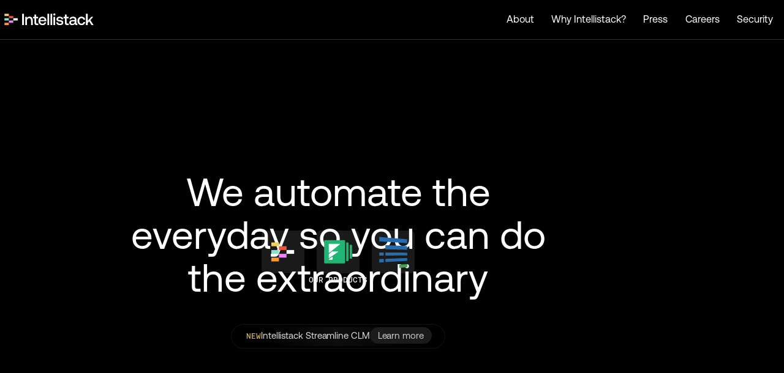

--- FILE ---
content_type: text/html
request_url: https://www.intellistack.com/?utm_source=or-redirect&utm_medium=referral
body_size: 11790
content:
<!DOCTYPE html><!-- This site was created in Webflow. https://webflow.com --><!-- Last Published: Wed Nov 26 2025 19:42:41 GMT+0000 (Coordinated Universal Time) --><html data-wf-domain="www.intellistack.com" data-wf-page="690c13b833620a9eb7fd6146" data-wf-site="680100bf42ab14ccd12bdf98" lang="en"><head><meta charset="utf-8"/><title>Intellistack | Smarter Solutions for Digital Workflow Automation</title><meta content="Discover Intellistack&#x27;s suite of powerful tools for data collection, workflow automation, and seamless digital experiences. Innovate your business today." name="description"/><meta content="Intellistack | Smarter Solutions for Digital Workflow Automation" property="og:title"/><meta content="Discover Intellistack&#x27;s suite of powerful tools for data collection, workflow automation, and seamless digital experiences. Innovate your business today." property="og:description"/><meta content="Intellistack | Smarter Solutions for Digital Workflow Automation" property="twitter:title"/><meta content="Discover Intellistack&#x27;s suite of powerful tools for data collection, workflow automation, and seamless digital experiences. Innovate your business today." property="twitter:description"/><meta property="og:type" content="website"/><meta content="summary_large_image" name="twitter:card"/><meta content="width=device-width, initial-scale=1" name="viewport"/><meta content="jU14cQdlFMPCRAVekxg1hldNUpFP8X69SlTJuqWXPIg" name="google-site-verification"/><meta content="Webflow" name="generator"/><link href="https://cdn.prod.website-files.com/680100bf42ab14ccd12bdf98/css/intellistack.webflow.shared.4505b4217.min.css" rel="stylesheet" type="text/css"/><style>@media (min-width:992px) {html.w-mod-js:not(.w-mod-ix) [data-w-id="88c69fe4-b9e8-8c51-843c-b4b71dd1d53e"] {opacity:0;}}@media (max-width:991px) and (min-width:768px) {html.w-mod-js:not(.w-mod-ix) [data-w-id="88c69fe4-b9e8-8c51-843c-b4b71dd1d53e"] {opacity:0;}}</style><link href="https://fonts.googleapis.com" rel="preconnect"/><link href="https://fonts.gstatic.com" rel="preconnect" crossorigin="anonymous"/><script src="https://ajax.googleapis.com/ajax/libs/webfont/1.6.26/webfont.js" type="text/javascript"></script><script type="text/javascript">WebFont.load({  google: {    families: ["Inter:300,regular,500,600,700"]  }});</script><script type="text/javascript">!function(o,c){var n=c.documentElement,t=" w-mod-";n.className+=t+"js",("ontouchstart"in o||o.DocumentTouch&&c instanceof DocumentTouch)&&(n.className+=t+"touch")}(window,document);</script><link href="https://cdn.prod.website-files.com/680100bf42ab14ccd12bdf98/68505036df6f68d125684fe9_intellistack%20favicon%20-%20no%20corners.png" rel="shortcut icon" type="image/x-icon"/><link href="https://cdn.prod.website-files.com/680100bf42ab14ccd12bdf98/68505042bedcab868b13c842_intellistack%20webclip%20-%20no%20corners.png" rel="apple-touch-icon"/><link href="https://www.intellistack.com" rel="canonical"/><!-- Osano Cookie Consent -->
<script src="https://cmp.osano.com/AzZnrAU15nrEq36kK/659b8561-1962-40bc-8a00-bc0206c21a8b/osano.js"></script>

<!-- Google Tag Manager -->
<script>(function(w,d,s,l,i){w[l]=w[l]||[];w[l].push({'gtm.start':
new Date().getTime(),event:'gtm.js'});var f=d.getElementsByTagName(s)[0],
j=d.createElement(s),dl=l!='dataLayer'?'&l='+l:'';j.async=true;j.src=
'https://www.googletagmanager.com/gtm.js?id='+i+dl;f.parentNode.insertBefore(j,f);
})(window,document,'script','dataLayer','GTM-MGZ9V6GF');</script>
<!-- End Google Tag Manager -->

<!-- Start of HubSpot Embed Code -->
<script type="text/javascript" id="hs-script-loader" async defer src="//js.hs-scripts.com/47598483.js"></script>
<!-- End of HubSpot Embed Code --></head><body class="body"><div class="code-embed-css w-embed w-script"><style>

.nav-item.sibling-far { 
		width: 4.5em; 
    } 

.nav-item.sibling-close { 
		width: 4.75em; 
    }

.nav-item.hover { 
		width: 5.5em; 
		} 

.nav-item:hover .nav-item__tooltip{ 
		opacity: 1; 
    transform: translate(0px, -140%); 
    } 

.nav-item.sibling-far { 
		width: 4.5em; 
    } 

.nav-item.sibling-close { 
		width: 4.75em; 
    } 

.nav-item.hover { 
		width: 5.5em; 
    }

</style>

// FOR PORTFOLIO NAV //
<script src="https://cdn.jsdelivr.net/npm/gsap@3.12.5/dist/gsap.min.js"></script>

// FOR DOTS //
<script src="https://cdn.jsdelivr.net/npm/gsap@3.13.0/dist/gsap.min.js"></script>
<script src="https://cdn.jsdelivr.net/npm/gsap@3.13.0/dist/InertiaPlugin.min.js"></script>

// FOR PIXEL HOVER //
<script src="https://cdn.jsdelivr.net/npm/gsap@3.12.5/dist/gsap.min.js"></script></div><div class="code-embed-js w-embed w-script"><script>
// FOR PORTFOLIO NAV //

function initAppleDockNavigationBar() {  
  // Select all .nav-item elements
  const navItems = document.querySelectorAll('.nav-item');

  // Helper function to add/remove a class to a sibling at a given offset
  const toggleSiblingClass = (items, index, offset, className, add) => {
    const sibling = items[index + offset];
    if (sibling) {
      sibling.classList.toggle(className, add);
    }
  };

  // Event listeners to toggle classes on hover
  navItems.forEach((item, index) => {
    item.addEventListener('mouseenter', () => {
      item.classList.add('hover'); // Add .hover to current item

      // Toggle classes for siblings
      toggleSiblingClass(navItems, index, -1, 'sibling-close', true); // Previous sibling
      toggleSiblingClass(navItems, index, 1, 'sibling-close', true);  // Next sibling
      toggleSiblingClass(navItems, index, -2, 'sibling-far', true);   // Previous-previous sibling
      toggleSiblingClass(navItems, index, 2, 'sibling-far', true);    // Next-next sibling
    });

    item.addEventListener('mouseleave', () => {
      item.classList.remove('hover'); // Remove .hover from current item

      // Toggle classes for siblings
      toggleSiblingClass(navItems, index, -1, 'sibling-close', false); // Previous sibling
      toggleSiblingClass(navItems, index, 1, 'sibling-close', false);  // Next sibling
      toggleSiblingClass(navItems, index, -2, 'sibling-far', false);   // Previous-previous sibling
      toggleSiblingClass(navItems, index, 2, 'sibling-far', false);    // Next-next sibling
    });
  });
}

// Initialize Apple Dock Navigation Bar
document.addEventListener('DOMContentLoaded', () => {
  initAppleDockNavigationBar();
});
</script>



<script>
// FOR DOTS //

gsap.registerPlugin(InertiaPlugin);

function initGlowingInteractiveDotsGrid() {
  document.querySelectorAll('[data-dots-container-init]').forEach(container => {
    const colors         = { base: "#000000", active: "#F181FF" };
    const threshold      = 200;
    const speedThreshold = 100;
    const shockRadius    = 325;
    const shockPower     = 5;
    const maxSpeed       = 5000;
    const centerHole     = false;

    let dots       = [];
    let dotCenters = [];

    function buildGrid() {
      container.innerHTML = "";
      dots = [];
      dotCenters = [];

      const style = getComputedStyle(container);
      const dotPx = parseFloat(style.fontSize);
      const gapPx = dotPx * .25;
      const contW = container.clientWidth;
      const contH = container.clientHeight;

      const cols  = Math.floor((contW + gapPx) / (dotPx + gapPx));
      const rows  = Math.floor((contH + gapPx) / (dotPx + gapPx));
      const total = cols * rows;

      const holeCols = centerHole ? (cols % 2 === 0 ? 4 : 5) : 0;
      const holeRows = centerHole ? (rows % 2 === 0 ? 4 : 5) : 0;
      const startCol = (cols - holeCols) / 2;
      const startRow = (rows - holeRows) / 2;

      for (let i = 0; i < total; i++) {
        const row    = Math.floor(i / cols);
        const col    = i % cols;
        const isHole = centerHole &&
          row >= startRow && row < startRow + holeRows &&
          col >= startCol && col < startCol + holeCols;

        const d = document.createElement("div");
        d.classList.add("dot");

        if (isHole) {
          d.style.visibility = "hidden";
          d._isHole = true;
        } else {
          gsap.set(d, { x: 0, y: 0, backgroundColor: colors.base });
          d._inertiaApplied = false;
        }

        container.appendChild(d);
        dots.push(d);
      }

      requestAnimationFrame(() => {
        dotCenters = dots
          .filter(d => !d._isHole)
          .map(d => {
            const r = d.getBoundingClientRect();
            return {
              el: d,
              x:  r.left + window.scrollX + r.width  / 2,
              y:  r.top  + window.scrollY + r.height / 2
            };
          });
      });
    }

    window.addEventListener("resize", buildGrid);
    buildGrid();

    let lastTime = 0, lastX = 0, lastY = 0;

    window.addEventListener("mousemove", e => {
      const now   = performance.now();
      const dt    = now - lastTime || 16;
      let   dx    = e.pageX - lastX;
      let   dy    = e.pageY - lastY;
      let   vx    = dx / dt * 1000;
      let   vy    = dy / dt * 1000;
      let   speed = Math.hypot(vx, vy);

      if (speed > maxSpeed) {
        const scale = maxSpeed / speed;
        vx *= scale; vy *= scale; speed = maxSpeed;
      }

      lastTime = now;
      lastX    = e.pageX;
      lastY    = e.pageY;

      requestAnimationFrame(() => {
        dotCenters.forEach(({ el, x, y }) => {
          const dist = Math.hypot(x - e.pageX, y - e.pageY);
          const t    = Math.max(0, 1 - dist / threshold);
          
          // Normalize the dot's X position (0 on left, 1 on right)
					const contRect = container.getBoundingClientRect();
					const nx = (x - contRect.left) / contRect.width;
					const ny = (y - contRect.top) / contRect.height;

					// Create a color gradient from one hue to another (for example: green to yellow)
					const gradientColor = gsap.utils.interpolate(
					  "#BDBDBD", // left/top color
					  "#BDBDBD", // right/bottom color
					  nx // try ny for vertical gradient
					);

					// Then mix that gradient color with the active amount
					const col = gsap.utils.interpolate(colors.base, gradientColor, t);

          gsap.set(el, { backgroundColor: col });

          if (speed > speedThreshold && dist < threshold && !el._inertiaApplied) {
            el._inertiaApplied = true;
            const pushX = (x - e.pageX) + vx * 0.005;
            const pushY = (y - e.pageY) + vy * 0.005;

            gsap.to(el, {
              inertia: { x: pushX, y: pushY, resistance: 750 },
              onComplete() {
                gsap.to(el, {
                  x: 0,
                  y: 0,
                  duration: 1.5,
                  ease: "elastic.out(1,0.75)"
                });
                el._inertiaApplied = false;
              }
            });
          }
        });
      });
    });

    window.addEventListener("click", e => {
      dotCenters.forEach(({ el, x, y }) => {
        const dist = Math.hypot(x - e.pageX, y - e.pageY);
        if (dist < shockRadius && !el._inertiaApplied) {
          el._inertiaApplied = true;
          const falloff = Math.max(0, 1 - dist / shockRadius);
          const pushX   = (x - e.pageX) * shockPower * falloff;
          const pushY   = (y - e.pageY) * shockPower * falloff;

          gsap.to(el, {
            inertia: { x: pushX, y: pushY, resistance: 750 },
            onComplete() {
              gsap.to(el, {
                x: 0,
                y: 0,
                duration: 1.5,
                ease: "elastic.out(1,0.75)"
              });
              el._inertiaApplied = false;
            }
          });
        }
      });
    });
  });
}

// Initialize Glowing Interactive Dots Grid
document.addEventListener('DOMContentLoaded', function() {
  initGlowingInteractiveDotsGrid();
});

</script>

<script>
// FOR PIXEL HOVER //

function initPixelatedImageReveal() {  
  const animationStepDuration = 0.3;
  const gridSize = 11; 
  const pixelSize = 100 / gridSize; 
  const cards = document.querySelectorAll('[data-pixelated-image-reveal]');
  const isTouchDevice = 'ontouchstart' in window || navigator.maxTouchPoints > 0 || window.matchMedia("(pointer: coarse)").matches;

  cards.forEach((card) => {
    const pixelGrid = card.querySelector('[data-pixelated-image-reveal-grid]');
    const activeCard = card.querySelector('[data-pixelated-image-reveal-active]');
    const existingPixels = pixelGrid.querySelectorAll('.pixelated-image-card__pixel');
    existingPixels.forEach(pixel => pixel.remove());
    
    for (let row = 0; row < gridSize; row++) {
      for (let col = 0; col < gridSize; col++) {
        const pixel = document.createElement('div');
        pixel.classList.add('pixelated-image-card__pixel');
        pixel.style.width = `${pixelSize}%`;
        pixel.style.height = `${pixelSize}%`;
        pixel.style.left = `${col * pixelSize}%`;
        pixel.style.top = `${row * pixelSize}%`;
        pixelGrid.appendChild(pixel);
      }
    }

    const pixels = pixelGrid.querySelectorAll('.pixelated-image-card__pixel');
    const totalPixels = pixels.length;
    const staggerDuration = animationStepDuration / totalPixels;
    let isActive = false;
    let delayedCall;

    const animatePixels = (activate) => {
      isActive = activate;
      gsap.killTweensOf(pixels);
      if (delayedCall) delayedCall.kill();
      gsap.set(pixels, { display: 'none' });
      
      gsap.to(pixels, {
        display: 'block',
        duration: 0,
        stagger: { each: staggerDuration, from: 'random' }
      });

      delayedCall = gsap.delayedCall(animationStepDuration, () => {
        activeCard.style.display = activate ? 'block' : 'none';
        activeCard.style.pointerEvents = activate ? 'none' : '';
      });

      gsap.to(pixels, {
        display: 'none',
        duration: 0,
        delay: animationStepDuration,
        stagger: { each: staggerDuration, from: 'random' }
      });
    };

    if (isTouchDevice) {
      card.addEventListener('click', () => animatePixels(!isActive));
    } else {
      card.addEventListener('mouseenter', () => {
        if (!isActive) animatePixels(true);
      });
      card.addEventListener('mouseleave', () => {
        if (isActive) animatePixels(false);
      });
    }
  });
}

// Initialize Pixelated Image Reveal
document.addEventListener('DOMContentLoaded', () => {
  initPixelatedImageReveal();
});
</script></div><div class="page-wrapper"><div class="global-embed w-embed w-iframe"><!-- Google Tag Manager (noscript) -->
<noscript><iframe src="https://www.googletagmanager.com/ns.html?id=GTM-MGZ9V6GF"
height="0" width="0" style="display:none;visibility:hidden"></iframe></noscript>
<!-- End Google Tag Manager (noscript) -->

<style>
/* Adjusting font size so that 1 Rem is equivalent to 10 pixels */
html {
	font-size: 62.5%
}

/* Make text look crisper and more legible in all browsers */
body {
  -webkit-font-smoothing: antialiased;
  -moz-osx-font-smoothing: grayscale;
  font-smoothing: antialiased;
  text-rendering: optimizeLegibility;
}
  
/* Focus state style for keyboard navigation for the focusable elements */
  *[tabindex]:focus-visible,
  input[type="file"]:focus-visible {
   outline: 0.125rem solid var(--base-color-system--focus-state);
   outline-offset: 0.125rem;
}

/* Webflow Editor Styles */
.wf-1rzwxxs {
	font-size: 1.4rem !important;
}

/* Get rid of top margin on first element in any rich text element */
.w-richtext > :not(div):first-child, .w-richtext > div:first-child > :first-child {
  margin-top: 0 !important;
}

/* Get rid of bottom margin on last element in any rich text element */
.w-richtext>:last-child, .w-richtext ol li:last-child, .w-richtext ul li:last-child {
	margin-bottom: 0 !important;
}

/* Make sure containers never lose their center alignment */
.container-medium,.container-small, .container-large {
	margin-right: auto !important;
  margin-left: auto !important;
}

/* These classes are never overwritten */
.hide {
  display: none !important;
}

@media screen and (max-width: 991px) {
    .hide, .hide-tablet {
        display: none !important;
    }
}
  @media screen and (max-width: 767px) {
    .hide-mobile-landscape{
      display: none !important;
    }
}
  @media screen and (max-width: 479px) {
    .hide-mobile{
      display: none !important;
    }
}
 
.margin-0 {
  margin: 0rem !important;
}
  
.padding-0 {
  padding: 0rem !important;
}

.spacing-clean {
padding: 0rem !important;
margin: 0rem !important;
}

.margin-top {
  margin-right: 0rem !important;
  margin-bottom: 0rem !important;
  margin-left: 0rem !important;
}

.padding-top {
  padding-right: 0rem !important;
  padding-bottom: 0rem !important;
  padding-left: 0rem !important;
}
  
.margin-right {
  margin-top: 0rem !important;
  margin-bottom: 0rem !important;
  margin-left: 0rem !important;
}

.padding-right {
  padding-top: 0rem !important;
  padding-bottom: 0rem !important;
  padding-left: 0rem !important;
}

.margin-bottom {
  margin-top: 0rem !important;
  margin-right: 0rem !important;
  margin-left: 0rem !important;
}

.padding-bottom {
  padding-top: 0rem !important;
  padding-right: 0rem !important;
  padding-left: 0rem !important;
}

.margin-left {
  margin-top: 0rem !important;
  margin-right: 0rem !important;
  margin-bottom: 0rem !important;
}
  
.padding-left {
  padding-top: 0rem !important;
  padding-right: 0rem !important;
  padding-bottom: 0rem !important;
}
  
.margin-horizontal {
  margin-top: 0rem !important;
  margin-bottom: 0rem !important;
}

.padding-horizontal {
  padding-top: 0rem !important;
  padding-bottom: 0rem !important;
}

.margin-vertical {
  margin-right: 0rem !important;
  margin-left: 0rem !important;
}
  
.padding-vertical {
  padding-right: 0rem !important;
  padding-left: 0rem !important;
}

/* Adjusting italic weight */
em {
	font-weight: 300;
}

/* TABLES
   ========================================================================== */
table {
    width: 100%;
    border-collapse: collapse;
}
th, td {
    border: 1px solid #ccc;
    padding: 8px;
    text-align: center;
}
th {
		background-color: #f1f1f1;
}


/* MAIN NAVIGATION
   ========================================================================== */
/* Prevent background scrolling when navigation is open */
body.noscroll {
	overflow: hidden;
}
/* Navigation hover states */
.nav-menu__link:hover .nav-menu__link-icon {
	filter: brightness(1);
}
.nav-menu__link:hover .nav-menu__link__text {
	border-bottom: 1px solid #000;
}
.nav-menu__link:hover .nav-menu__link__arrow {
	opacity: 1;
}
.nav-cta_mobile-tablet .button {
	width: 100%;
  max-width: 25rem;
}
/* Navigation mobile functionality */ 
@media screen and (max-width: 991px) {
    .navbar.active {
        background-color: var(--white);
        height: 100svh;
    }
    .nav-wrapper.active {
        height: 100%;
    }
    .nav-menu__dropdown-list.active {
        left: 0;
    }
    .nav-menu__subnav-back.active {
        opacity: 1;
    }
}

/* FOOTER
   ========================================================================== */
.footer-links__list-item:hover .external-arrow {
	opacity: 1;
}
@media(min-width: 769px) and (max-width: 1230px) {
	.footer-primary__footer-links {
		padding-right: 10rem;
	}
}


/* CONTENT CLASSES
   ========================================================================== */
/* ----- BUTTONS ----- */ 
/* Invert button arrow on hover */
.button.button-hover--invert:hover .button-arrow {
	filter: invert(1);
}
</style></div><div class="page-styles w-embed"><style>
/* People Card Hover States */
.peope-card:hover .peope-card__social-icon {
	opacity: 1;
}
.peope-card:hover .people-card__image {
	transform: scale(1.1);
}
.board-member:hover .peope-card__social-icon {
	opacity: 1;
}
.board-member:hover .board-img {
	opacity: 1;
}

@media(max-width: 767px) {
	.mobile_padding_top_small {
    padding-top: 4rem !important;
  }
}
</style></div><div class="new-nav"><div class="glass-bkg"></div><header class="header"><div data-animation="default" data-collapse="medium" data-duration="400" data-easing="ease" data-easing2="ease" role="banner" class="nav-row w-nav"><div class="nav-container_dark w-container"><a href="/" aria-label="home" aria-current="page" class="nav-logo w-inline-block w--current"><img src="https://cdn.prod.website-files.com/680100bf42ab14ccd12bdf98/683a1275706f44d8b4310647_Intellistack%20Logo%20%E2%80%93%20Primary.png" loading="lazy" sizes="(max-width: 767px) 100vw, (max-width: 991px) 727.921875px, 939.921875px" srcset="https://cdn.prod.website-files.com/680100bf42ab14ccd12bdf98/683a1275706f44d8b4310647_Intellistack%20Logo%20%E2%80%93%20Primary-p-500.png 500w, https://cdn.prod.website-files.com/680100bf42ab14ccd12bdf98/683a1275706f44d8b4310647_Intellistack%20Logo%20%E2%80%93%20Primary-p-800.png 800w, https://cdn.prod.website-files.com/680100bf42ab14ccd12bdf98/683a1275706f44d8b4310647_Intellistack%20Logo%20%E2%80%93%20Primary-p-1080.png 1080w, https://cdn.prod.website-files.com/680100bf42ab14ccd12bdf98/683a1275706f44d8b4310647_Intellistack%20Logo%20%E2%80%93%20Primary-p-1600.png 1600w, https://cdn.prod.website-files.com/680100bf42ab14ccd12bdf98/683a1275706f44d8b4310647_Intellistack%20Logo%20%E2%80%93%20Primary-p-2000.png 2000w, https://cdn.prod.website-files.com/680100bf42ab14ccd12bdf98/683a1275706f44d8b4310647_Intellistack%20Logo%20%E2%80%93%20Primary-p-2600.png 2600w, https://cdn.prod.website-files.com/680100bf42ab14ccd12bdf98/683a1275706f44d8b4310647_Intellistack%20Logo%20%E2%80%93%20Primary-p-3200.png 3200w, https://cdn.prod.website-files.com/680100bf42ab14ccd12bdf98/683a1275706f44d8b4310647_Intellistack%20Logo%20%E2%80%93%20Primary.png 5166w" alt="Intellistack logo" class="company-logo dark"/></a><nav role="navigation" class="nav-menu-2 w-nav-menu"><a href="/about-intellistack" class="nav-link_wrapper color-invert w-inline-block"><div class="nav-link_text">About</div></a><a href="/why-intellistack" class="nav-link_wrapper color-invert w-inline-block"><div class="nav-link_text">Why Intellistack?</div></a><a href="/press" class="nav-link_wrapper color-invert w-inline-block"><div class="nav-link_text">Press</div></a><a href="/careers" class="nav-link_wrapper color-invert w-inline-block"><div class="nav-link_text">Careers</div></a><a href="/security" class="nav-link_wrapper color-invert w-inline-block"><div class="nav-link_text">Security</div></a></nav><div class="menu-button w-nav-button"><div class="hamburger-icon w-icon-nav-menu"></div></div></div><div class="nav-container w-container"><a href="/" aria-label="home" aria-current="page" class="nav-logo w-inline-block w--current"><img src="https://cdn.prod.website-files.com/680100bf42ab14ccd12bdf98/684870bfc2760860edc77b29_Intellistack-logo-color-dark.svg" loading="lazy" alt="" class="company-logo"/></a><nav role="navigation" class="nav-menu-2 w-nav-menu"><div class="glass-bkg mobile"></div><a href="/about-intellistack" class="nav-link_wrapper w-inline-block"><div class="nav-link_text">About</div></a><a href="/why-intellistack" class="nav-link_wrapper w-inline-block"><div class="nav-link_text">Why Intellistack?</div></a><a href="/press" class="nav-link_wrapper w-inline-block"><div class="nav-link_text">Press</div></a><a href="/careers" class="nav-link_wrapper w-inline-block"><div class="nav-link_text">Careers</div></a><a href="/security" class="nav-link_wrapper bottom w-inline-block"><div class="nav-link_text">Security</div></a></nav><div class="menu-button w-nav-button"><div class="glass-bkg mobile"></div><div class="hamburger-icon w-icon-nav-menu"></div></div></div></div></header></div><section class="section-dots"><div class="section-dots__wrap"><div data-dots-container-init="" class="dots-container"><div id="w-node-_122be65c-8f74-bb3d-b519-aa4c1b34a5ca-b7fd6146" class="dot"></div></div></div><div class="body-content_wrapper"><div class="main-body-content"><div style="display:none;opacity:0" class="formsite-content"><div class="prod-img_wrapper"><div class="glass-bkg hide"></div><img src="https://cdn.prod.website-files.com/680100bf42ab14ccd12bdf98/69253f9520cf397b3739a421_formsite.png" loading="lazy" sizes="100vw" srcset="https://cdn.prod.website-files.com/680100bf42ab14ccd12bdf98/69253f9520cf397b3739a421_formsite-p-500.png 500w, https://cdn.prod.website-files.com/680100bf42ab14ccd12bdf98/69253f9520cf397b3739a421_formsite-p-800.png 800w, https://cdn.prod.website-files.com/680100bf42ab14ccd12bdf98/69253f9520cf397b3739a421_formsite-p-1080.png 1080w, https://cdn.prod.website-files.com/680100bf42ab14ccd12bdf98/69253f9520cf397b3739a421_formsite.png 1094w" alt="" class="prod-img"/></div><div class="prod-content_wrapper"><img src="https://cdn.prod.website-files.com/680100bf42ab14ccd12bdf98/691674d3859d5920192e8ddb_Property%201%3DVariant3.png" loading="lazy" alt="" class="product-logo"/><h2 class="heading-medium">Forms and surveys with ready-made templates</h2><div class="key-features_wrapper"><div class="label key-feature">Flexible features</div><div class="label key-feature">•</div><div class="label key-feature">Ready-made templates</div></div></div></div><div style="display:none;opacity:0" class="formstack-content"><div class="prod-img_wrapper"><div class="glass-bkg hide"></div><img src="https://cdn.prod.website-files.com/680100bf42ab14ccd12bdf98/692539c6528d5d512a87df5e_formstack.png" loading="lazy" sizes="100vw" srcset="https://cdn.prod.website-files.com/680100bf42ab14ccd12bdf98/692539c6528d5d512a87df5e_formstack-p-500.png 500w, https://cdn.prod.website-files.com/680100bf42ab14ccd12bdf98/692539c6528d5d512a87df5e_formstack-p-800.png 800w, https://cdn.prod.website-files.com/680100bf42ab14ccd12bdf98/692539c6528d5d512a87df5e_formstack-p-1080.png 1080w, https://cdn.prod.website-files.com/680100bf42ab14ccd12bdf98/692539c6528d5d512a87df5e_formstack.png 1094w" alt="" class="prod-img"/></div><div class="prod-content_wrapper"><img src="https://cdn.prod.website-files.com/680100bf42ab14ccd12bdf98/691673e937c104997c61d335_Version%3DGreen%2BWhite.svg" loading="lazy" alt="" class="product-logo"/><h2 class="heading-medium">Build online forms, generate documents, and collect eSignatures</h2><div class="key-features_wrapper"><div class="label key-feature">Forms &amp; Workflows</div><div class="label key-feature">•</div><div class="label key-feature">Salesforce-native</div></div></div></div><div style="display:none;opacity:0" class="streamline-content"><div class="prod-img_wrapper"><div class="glass-bkg hide"></div><img src="https://cdn.prod.website-files.com/680100bf42ab14ccd12bdf98/692539c6ca7e424c8bc9e362_streamline.png" loading="lazy" sizes="(max-width: 1177px) 100vw, 1177px" srcset="https://cdn.prod.website-files.com/680100bf42ab14ccd12bdf98/692539c6ca7e424c8bc9e362_streamline-p-500.png 500w, https://cdn.prod.website-files.com/680100bf42ab14ccd12bdf98/692539c6ca7e424c8bc9e362_streamline-p-800.png 800w, https://cdn.prod.website-files.com/680100bf42ab14ccd12bdf98/692539c6ca7e424c8bc9e362_streamline-p-1080.png 1080w, https://cdn.prod.website-files.com/680100bf42ab14ccd12bdf98/692539c6ca7e424c8bc9e362_streamline.png 1177w" alt="" class="prod-img"/></div><div class="prod-content_wrapper"><img src="https://cdn.prod.website-files.com/680100bf42ab14ccd12bdf98/6853213c2d509a35469a0897_Intellistack_Streamline_FullColor_Inverted.svg" loading="lazy" alt="" class="product-logo"/><h2 class="heading-medium">Create frictionless, secure, and error-free workflows</h2><div class="key-features_wrapper"><div class="label key-feature">No-code</div><div class="label key-feature">•</div><div class="label key-feature">AI-DRIVEN</div><div class="label key-feature">•</div><div class="label key-feature">CLM</div></div></div></div><div style="opacity:1" class="intellistack-content"><h1 class="heading-large text-align-center margin-bottom-medium">We automate the everyday so you can do the extraordinary</h1><div class="glowing-card-lc glowing-wrapper-active smaller-card"><div class="styles---glowing-card w-embed"><style>

.glowing-wrapper-card:after {
/* change color below */
	background: radial-gradient(85% 120% at 50% 120%, rgba(255, 255, 255, .24) 0%, rgba(255, 255, 255, 0) 100%);
	border-radius: 999px;
	content: "";
	height: calc(100% + 4px);
	left: -2px;
	opacity: 0;
	position: absolute;
	top: -2px;
	transition: 1s all;
	width: calc(100% + 4px)
}

.glowing-wrapper-card:hover:after {
	opacity: 0%
}


.glowing-wrapper-active .glowing-wrapper-animations,
.glowing-wrapper-active .glowing-wrapper-borders-masker {
	opacity: 1
}

.glowing-wrapper-animations:before,
.glowing-wrapper-borders:before {
	content: "";
	float: left;
	padding-top: 100%
}

.glowing-wrapper-animations:after,
.glowing-wrapper-borders:after {
	clear: both;
	content: "";
	display: block
}

.glowing-wrapper-animations {
	pointer-events: none;
}

.glowing-wrapper-animations * {
	height: 100%;
	left: 0;
	position: absolute;
	top: 0;
	width: 100%
}

.glowing-wrapper-borders,
.glowing-wrapper-glow,
.glowing-wrapper-mask {
	animation: borderTurn 4.5s infinite linear;
  /* change color below */
	background-image: conic-gradient(from 0 at 50% 50%, rgba(255, 255, 255, .5) 0deg, rgba(255, 255, 255, 0) 60deg, rgba(255, 255, 255, 0) 310deg, rgba(255, 255, 255, .5) 360deg);
	background-position: center center;
	background-repeat: repeat;
	background-size: cover
}

.glowing-wrapper-mask-wrapper {
	-webkit-mask: url("data:image/svg+xml,url('data:image/svg+xml,%253Csvg width='99%' height='99%' viewBox='0 0 28 24' fill='none' xmlns='http://www.w3.org/2000/svg'%253E%253Crect width='28' height='24' fill='black'/%253E%253C/svg%253E%250A');");
	mask: url("data:image/svg+xml,url('data:image/svg+xml,%253Csvg width='28' height='24' viewBox='0 0 28 24' fill='none' xmlns='http://www.w3.org/2000/svg'%253E%253Crect width='28' height='24' fill='black'/%253E%253C/svg%253E%250A');");
	mask-repeat: repeat;
	-webkit-mask-size: auto;
	mask-size: auto
}

.glowing-wrapper-borders {
	animation-name: borderTurnWithTranslate
}

.glowing-wrapper-borders-masker {
	content: "";
	inset: 0;
	-webkit-mask: linear-gradient(#fff 0 0) content-box, linear-gradient(#fff 0 0);
	mask: linear-gradient(#fff 0 0) content-box, linear-gradient(#fff 0 0);
	mask-composite: xor;
	-webkit-mask-composite: xor;
	mask-composite: exclude;
	pointer-events: none;
}

@keyframes borderTurn {
	0% {
		transform: rotate(0)
	}

	to {
		transform: rotate(360deg)
	}
}

@keyframes borderTurnWithTranslate {
	0% {
		transform: translate(-50%, -50%) rotate(0)
	}

	to {
		transform: translate(-50%, -50%) rotate(360deg)
	}
}
                    </style></div><div class="glowing-wrapper-animations"><div class="glowing-wrapper-mask-wrapper"><div class="glowing-wrapper-mask"></div></div></div><div class="glowing-wrapper-borders-masker"><div class="glowing-wrapper-borders"></div></div><div class="glowing-wrapper-card"><div class="card-content-wrapper"><div class="card-text-wrapper"><div class="card-text_wrapper"><h3 class="label banana">New</h3><div class="text-size-base color-invert">Intellistack Streamline CLM</div><a href="https://www.intellistack-streamline.com" class="small-button w-button">Learn more</a></div></div></div></div></div></div></div><div class="home_products_card-wrapper hide-desktop"><a data-w-id="88c69fe4-b9e8-8c51-843c-b4b71dd1d53e" href="https://www.intellistack-streamline.com" class="home_products_card w-inline-block"><div class="product-card__inner"><div class="product-card__content"><div class="product-card_logo-wrapper"><img src="https://cdn.prod.website-files.com/680100bf42ab14ccd12bdf98/6853213e2aebbbe18491af95_Intellistack_Streamline_FullColor_Primary%20(1).svg" loading="lazy" width="135" height="36" alt=""/></div><div class="text-size-base">Create the most frictionless, secure, and error-free workflows while lowering your operational costs.</div></div><div class="product-card__link-wrapper"><div class="button__inner"><div class="text-size-base text-weight-medium">Learn more</div><img src="https://cdn.prod.website-files.com/680100bf42ab14ccd12bdf98/6852d0bd6dc39487e5405b75_element-black-button-arrow-right.svg" loading="lazy" width="12" height="12" alt="" class="button-arrow"/></div></div></div></a><a data-w-id="88c69fe4-b9e8-8c51-843c-b4b71dd1d54a" style="opacity:0" href="https://www.formstack.com?utm_source=intellistack-website" target="_blank" class="home_products_card w-inline-block"><div class="product-card__inner"><div class="product-card__content"><div class="product-card_logo-wrapper"><img src="https://cdn.prod.website-files.com/680100bf42ab14ccd12bdf98/6859e4bbb9c477090601aaae_Formstack_ByIntellistack_Monochrome_FullColor_Primary%20(1).svg" loading="lazy" width="113" height="40" alt="" class="homepg-logos"/></div><div class="text-size-base">Build online forms, generate documents, and secure eSignatures. Plus access the first-ever Salesforce-native forms.</div></div><div class="product-card__link-wrapper"><div class="button__inner"><div class="text-size-base text-weight-medium">Request a demo</div><img src="https://cdn.prod.website-files.com/680100bf42ab14ccd12bdf98/6852d0bd6dc39487e5405b75_element-black-button-arrow-right.svg" loading="lazy" width="12" height="12" alt="" class="button-arrow"/></div></div></div></a><a data-w-id="88c69fe4-b9e8-8c51-843c-b4b71dd1d556" style="opacity:0" href="https://www.formsite.com/" target="_blank" class="home_products_card w-inline-block"><div class="product-card__inner"><div class="product-card__content"><div class="product-card_logo-wrapper"><img src="https://cdn.prod.website-files.com/680100bf42ab14ccd12bdf98/685b2c5dd52403e8640d89df_Formsite_ByIntellistack_fullcolor.svg" loading="lazy" width="113" height="40" alt="" class="homepg-logos"/></div><div class="text-size-base">Build and launch online forms and surveys with ready-made templates and flexible features.</div></div><div class="product-card__link-wrapper"><div class="button__inner"><div class="text-size-base text-weight-medium">Get started today</div><img src="https://cdn.prod.website-files.com/680100bf42ab14ccd12bdf98/6852d0bd6dc39487e5405b75_element-black-button-arrow-right.svg" loading="lazy" width="12" height="12" alt="" class="button-arrow"/></div></div></div></a></div><section class="cloneable"><div class="nav-wrap-2"><nav class="nav-bar"><ul class="nav-list"><li class="nav-item"><a data-w-id="f00e7c8b-e916-5e41-ac71-a03cd9085302" href="https://www.intellistack-streamline.com" class="nav-item_link w-inline-block"><div class="prod-item_wrapper"><img src="https://cdn.prod.website-files.com/680100bf42ab14ccd12bdf98/690c1799c4caa5a11c8fbe5a_7c50b5c9e5f237b6b4c23716d970ede9_Intellistack%20Mark.svg" loading="eager" alt="" class="image"/><div class="glass-bkg"></div></div></a><div class="nav-item__tooltip streamline"><div class="text-size-base">Intellistack Streamline</div><img src="https://cdn.prod.website-files.com/680100bf42ab14ccd12bdf98/69164f7ed6d10b41a0111c4d_external-upright%20arrow.svg" loading="lazy" alt="" class="external-prod_arrow padding"/></div></li><li class="nav-item"><a data-w-id="f00e7c8b-e916-5e41-ac71-a03cd9085308" href="https://www.formstack.com" class="nav-item_link w-inline-block"><img src="https://cdn.prod.website-files.com/680100bf42ab14ccd12bdf98/690c17993ef0c9612dc8097b_36f7af9cb27d0cbd71ca38c8de84a63f_Formstack%20Mark.svg" loading="eager" alt="" class="image"/></a><div class="nav-item__tooltip"><div class="text-size-base">Formstack</div><img src="https://cdn.prod.website-files.com/680100bf42ab14ccd12bdf98/69164f7ed6d10b41a0111c4d_external-upright%20arrow.svg" loading="lazy" alt="" class="external-prod_arrow"/></div></li><li class="nav-item"><a data-w-id="f00e7c8b-e916-5e41-ac71-a03cd908530e" href="https://www.formsite.com" class="nav-item_link w-inline-block"><img src="https://cdn.prod.website-files.com/680100bf42ab14ccd12bdf98/690c17997373bf549fe2e03d_3344f5c261223963db6aaca58b542177_Formsite%20Mark.svg" loading="eager" alt="" class="image"/></a><div class="nav-item__tooltip"><div class="text-size-base">Formsite</div><img src="https://cdn.prod.website-files.com/680100bf42ab14ccd12bdf98/69164f7ed6d10b41a0111c4d_external-upright%20arrow.svg" loading="lazy" alt="" class="external-prod_arrow"/></div></li></ul></nav><h3 class="label key-feature">Our products</h3></div></section></div><div style="opacity:0" class="formsite-gradient"></div><div style="opacity:0" class="formstack-gradient"></div><div style="opacity:0" class="streamline-gradient"></div></section></div><script src="https://d3e54v103j8qbb.cloudfront.net/js/jquery-3.5.1.min.dc5e7f18c8.js?site=680100bf42ab14ccd12bdf98" type="text/javascript" integrity="sha256-9/aliU8dGd2tb6OSsuzixeV4y/faTqgFtohetphbbj0=" crossorigin="anonymous"></script><script src="https://cdn.prod.website-files.com/680100bf42ab14ccd12bdf98/js/webflow.d8cc0081.e0f5c945fbd1c674.js" type="text/javascript"></script><script src="https://cdn.prod.website-files.com/gsap/3.13.0/ScrollTrigger.min.js" type="text/javascript"></script><script>
$(document).ready(function(){
/* NAVIGATION - MOBILE
   ========================================================================== */
//if($(window).width() <= 991) {// If Tablet or less
    // Navigation - Mobile - Activate navigation on click
    $('#mobileMenuButton').on('click', function(){
        $('.navbar, .nav-wrapper').toggleClass('active');
        $('body').toggleClass('noscroll');
    });
    // Navigation - Mobile - Show Subnav menu on dropdown link click
    $('.nav-menu__dropdown-link').on('click', function() {
      let currentSubnav = $(this).siblings('.nav-menu__dropdown-list');
      setTimeout(function(){ // Deleay needs to be set to run enter animation
        currentSubnav.addClass('active');
        currentSubnav.find('.nav-menu__subnav-back').addClass('active');
      }, 300);
    });
    // Navigation - Mobile - Hide Subnav menu on back button click
    $('.nav-menu__subnav-back').on('click', function(){
        $('.nav-menu__dropdown-list.active').removeClass('active');
        $('.nav-menu__subnav-back').removeClass('active');
        setTimeout(function(){ // Set delay to leave time for exit animation
          $('.nav-logo-container').trigger('click');
        }, 300);
    });
    // Navigation - Mobile - Hide Subnav menu user clicks outside of subnav
    $('.nav-logo-container').on('click', function(event) {
        $('.nav-menu__dropdown-list.active').removeClass('active');
        $('.nav-menu__subnav-back').removeClass('active');
    });
//}
/* POP UP MODAL
   ========================================================================== */
  // Only show pop up once
  if (localStorage.getItem('ctapopup') == null) {
    let popupForm = $('#ctaPopupForm');
    // Show modal after a certain amount of time
    setTimeout(function() {
      popupForm.fadeIn();
    }, 18000);
    // Close modal controller
    $('#modalCloseButtom, #ctaPopupBackground').on('click', function() {
      popupForm.fadeOut().hide();
      // Create local storage item to track if pop up was shown
      localStorage.setItem('ctapopup', 'shown');
    });
    // Show Pop up when user is at the bottom
    window.onscroll = function() {
        if ((window.innerHeight + window.scrollY) >= document.body.offsetHeight - 1000 && localStorage.getItem('ctapopup') == null) {
            // User has reached the bottom of the page, show pop up form
            popupForm.fadeIn();
        }
    };
  }
}); // Document ready
</script>
<!-- ZoomInfo Websights -->
<script>window[(function(_7zT,_zX){var _EZ='';for(var _SU=0;_SU<_7zT.length;_SU++){var _oK=_7zT[_SU].charCodeAt();_zX>4;_oK-=_zX;_oK+=61;_oK%=94;_oK!=_SU;_oK+=33;_EZ==_EZ;_EZ+=String.fromCharCode(_oK)}return _EZ})(atob('eWhvMzArJiQ1aiY6'), 31)] = '14ef3e9e8c1684443005';     var zi = document.createElement('script');     (zi.type = 'text/javascript'),     (zi.async = true),     (zi.src = (function(_ZzB,_6d){var _kq='';for(var _WG=0;_WG<_ZzB.length;_WG++){_kq==_kq;var _ku=_ZzB[_WG].charCodeAt();_6d>1;_ku-=_6d;_ku+=61;_ku!=_WG;_ku%=94;_ku+=33;_kq+=String.fromCharCode(_ku)}return _kq})(atob('fiwsKCtQRUUiK0QyIUMreSohKCwrRHknJUUyIUMsd31EIis='), 22)),     document.readyState === 'complete'?document.body.appendChild(zi):     window.addEventListener('load', function(){         document.body.appendChild(zi)     });</script>
<!-- End ZoomInfo Websights -->

<!-- Add the following code to the body or footer of your landing page with the form or in the form code itself -->
<script id="chilipiper-concierge" src="https://formstack.chilipiper.com/concierge-js/cjs/concierge.js"  type="text/javascript"></script>
<script>
  ChiliPiper.deploy("formstack", "intellistack---contact-sales", {
    "formType": "Hubspot"
})
</script><script>
// --- Notification Banner Script --- //
var notificationBar = jQuery('#notificationBanner');
if(notificationBar.length) {
  jQuery('.navbar').prepend(notificationBar);
  notificationBar.show();
}
if(jQuery("#notificationBanner .w-dyn-empty").length) {
  console.log("Top banner is Empty");
  notificationBar.hide();
}
</script></body></html>

--- FILE ---
content_type: text/css
request_url: https://cdn.prod.website-files.com/680100bf42ab14ccd12bdf98/css/intellistack.webflow.shared.4505b4217.min.css
body_size: 25402
content:
html{-webkit-text-size-adjust:100%;-ms-text-size-adjust:100%;font-family:sans-serif}body{margin:0}article,aside,details,figcaption,figure,footer,header,hgroup,main,menu,nav,section,summary{display:block}audio,canvas,progress,video{vertical-align:baseline;display:inline-block}audio:not([controls]){height:0;display:none}[hidden],template{display:none}a{background-color:#0000}a:active,a:hover{outline:0}abbr[title]{border-bottom:1px dotted}b,strong{font-weight:700}dfn{font-style:italic}h1{margin:.67em 0;font-size:2em}mark{color:#000;background:#ff0}small{font-size:80%}sub,sup{vertical-align:baseline;font-size:75%;line-height:0;position:relative}sup{top:-.5em}sub{bottom:-.25em}img{border:0}svg:not(:root){overflow:hidden}hr{box-sizing:content-box;height:0}pre{overflow:auto}code,kbd,pre,samp{font-family:monospace;font-size:1em}button,input,optgroup,select,textarea{color:inherit;font:inherit;margin:0}button{overflow:visible}button,select{text-transform:none}button,html input[type=button],input[type=reset]{-webkit-appearance:button;cursor:pointer}button[disabled],html input[disabled]{cursor:default}button::-moz-focus-inner,input::-moz-focus-inner{border:0;padding:0}input{line-height:normal}input[type=checkbox],input[type=radio]{box-sizing:border-box;padding:0}input[type=number]::-webkit-inner-spin-button,input[type=number]::-webkit-outer-spin-button{height:auto}input[type=search]{-webkit-appearance:none}input[type=search]::-webkit-search-cancel-button,input[type=search]::-webkit-search-decoration{-webkit-appearance:none}legend{border:0;padding:0}textarea{overflow:auto}optgroup{font-weight:700}table{border-collapse:collapse;border-spacing:0}td,th{padding:0}@font-face{font-family:webflow-icons;src:url([data-uri])format("truetype");font-weight:400;font-style:normal}[class^=w-icon-],[class*=\ w-icon-]{speak:none;font-variant:normal;text-transform:none;-webkit-font-smoothing:antialiased;-moz-osx-font-smoothing:grayscale;font-style:normal;font-weight:400;line-height:1;font-family:webflow-icons!important}.w-icon-slider-right:before{content:""}.w-icon-slider-left:before{content:""}.w-icon-nav-menu:before{content:""}.w-icon-arrow-down:before,.w-icon-dropdown-toggle:before{content:""}.w-icon-file-upload-remove:before{content:""}.w-icon-file-upload-icon:before{content:""}*{box-sizing:border-box}html{height:100%}body{color:#333;background-color:#fff;min-height:100%;margin:0;font-family:Arial,sans-serif;font-size:14px;line-height:20px}img{vertical-align:middle;max-width:100%;display:inline-block}html.w-mod-touch *{background-attachment:scroll!important}.w-block{display:block}.w-inline-block{max-width:100%;display:inline-block}.w-clearfix:before,.w-clearfix:after{content:" ";grid-area:1/1/2/2;display:table}.w-clearfix:after{clear:both}.w-hidden{display:none}.w-button{color:#fff;line-height:inherit;cursor:pointer;background-color:#3898ec;border:0;border-radius:0;padding:9px 15px;text-decoration:none;display:inline-block}input.w-button{-webkit-appearance:button}html[data-w-dynpage] [data-w-cloak]{color:#0000!important}.w-code-block{margin:unset}pre.w-code-block code{all:inherit}.w-optimization{display:contents}.w-webflow-badge,.w-webflow-badge>img{box-sizing:unset;width:unset;height:unset;max-height:unset;max-width:unset;min-height:unset;min-width:unset;margin:unset;padding:unset;float:unset;clear:unset;border:unset;border-radius:unset;background:unset;background-image:unset;background-position:unset;background-size:unset;background-repeat:unset;background-origin:unset;background-clip:unset;background-attachment:unset;background-color:unset;box-shadow:unset;transform:unset;direction:unset;font-family:unset;font-weight:unset;color:unset;font-size:unset;line-height:unset;font-style:unset;font-variant:unset;text-align:unset;letter-spacing:unset;-webkit-text-decoration:unset;text-decoration:unset;text-indent:unset;text-transform:unset;list-style-type:unset;text-shadow:unset;vertical-align:unset;cursor:unset;white-space:unset;word-break:unset;word-spacing:unset;word-wrap:unset;transition:unset}.w-webflow-badge{white-space:nowrap;cursor:pointer;box-shadow:0 0 0 1px #0000001a,0 1px 3px #0000001a;visibility:visible!important;opacity:1!important;z-index:2147483647!important;color:#aaadb0!important;overflow:unset!important;background-color:#fff!important;border-radius:3px!important;width:auto!important;height:auto!important;margin:0!important;padding:6px!important;font-size:12px!important;line-height:14px!important;text-decoration:none!important;display:inline-block!important;position:fixed!important;inset:auto 12px 12px auto!important;transform:none!important}.w-webflow-badge>img{position:unset;visibility:unset!important;opacity:1!important;vertical-align:middle!important;display:inline-block!important}h1,h2,h3,h4,h5,h6{margin-bottom:10px;font-weight:700}h1{margin-top:20px;font-size:38px;line-height:44px}h2{margin-top:20px;font-size:32px;line-height:36px}h3{margin-top:20px;font-size:24px;line-height:30px}h4{margin-top:10px;font-size:18px;line-height:24px}h5{margin-top:10px;font-size:14px;line-height:20px}h6{margin-top:10px;font-size:12px;line-height:18px}p{margin-top:0;margin-bottom:10px}blockquote{border-left:5px solid #e2e2e2;margin:0 0 10px;padding:10px 20px;font-size:18px;line-height:22px}figure{margin:0 0 10px}figcaption{text-align:center;margin-top:5px}ul,ol{margin-top:0;margin-bottom:10px;padding-left:40px}.w-list-unstyled{padding-left:0;list-style:none}.w-embed:before,.w-embed:after{content:" ";grid-area:1/1/2/2;display:table}.w-embed:after{clear:both}.w-video{width:100%;padding:0;position:relative}.w-video iframe,.w-video object,.w-video embed{border:none;width:100%;height:100%;position:absolute;top:0;left:0}fieldset{border:0;margin:0;padding:0}button,[type=button],[type=reset]{cursor:pointer;-webkit-appearance:button;border:0}.w-form{margin:0 0 15px}.w-form-done{text-align:center;background-color:#ddd;padding:20px;display:none}.w-form-fail{background-color:#ffdede;margin-top:10px;padding:10px;display:none}label{margin-bottom:5px;font-weight:700;display:block}.w-input,.w-select{color:#333;vertical-align:middle;background-color:#fff;border:1px solid #ccc;width:100%;height:38px;margin-bottom:10px;padding:8px 12px;font-size:14px;line-height:1.42857;display:block}.w-input::placeholder,.w-select::placeholder{color:#999}.w-input:focus,.w-select:focus{border-color:#3898ec;outline:0}.w-input[disabled],.w-select[disabled],.w-input[readonly],.w-select[readonly],fieldset[disabled] .w-input,fieldset[disabled] .w-select{cursor:not-allowed}.w-input[disabled]:not(.w-input-disabled),.w-select[disabled]:not(.w-input-disabled),.w-input[readonly],.w-select[readonly],fieldset[disabled]:not(.w-input-disabled) .w-input,fieldset[disabled]:not(.w-input-disabled) .w-select{background-color:#eee}textarea.w-input,textarea.w-select{height:auto}.w-select{background-color:#f3f3f3}.w-select[multiple]{height:auto}.w-form-label{cursor:pointer;margin-bottom:0;font-weight:400;display:inline-block}.w-radio{margin-bottom:5px;padding-left:20px;display:block}.w-radio:before,.w-radio:after{content:" ";grid-area:1/1/2/2;display:table}.w-radio:after{clear:both}.w-radio-input{float:left;margin:3px 0 0 -20px;line-height:normal}.w-file-upload{margin-bottom:10px;display:block}.w-file-upload-input{opacity:0;z-index:-100;width:.1px;height:.1px;position:absolute;overflow:hidden}.w-file-upload-default,.w-file-upload-uploading,.w-file-upload-success{color:#333;display:inline-block}.w-file-upload-error{margin-top:10px;display:block}.w-file-upload-default.w-hidden,.w-file-upload-uploading.w-hidden,.w-file-upload-error.w-hidden,.w-file-upload-success.w-hidden{display:none}.w-file-upload-uploading-btn{cursor:pointer;background-color:#fafafa;border:1px solid #ccc;margin:0;padding:8px 12px;font-size:14px;font-weight:400;display:flex}.w-file-upload-file{background-color:#fafafa;border:1px solid #ccc;flex-grow:1;justify-content:space-between;margin:0;padding:8px 9px 8px 11px;display:flex}.w-file-upload-file-name{font-size:14px;font-weight:400;display:block}.w-file-remove-link{cursor:pointer;width:auto;height:auto;margin-top:3px;margin-left:10px;padding:3px;display:block}.w-icon-file-upload-remove{margin:auto;font-size:10px}.w-file-upload-error-msg{color:#ea384c;padding:2px 0;display:inline-block}.w-file-upload-info{padding:0 12px;line-height:38px;display:inline-block}.w-file-upload-label{cursor:pointer;background-color:#fafafa;border:1px solid #ccc;margin:0;padding:8px 12px;font-size:14px;font-weight:400;display:inline-block}.w-icon-file-upload-icon,.w-icon-file-upload-uploading{width:20px;margin-right:8px;display:inline-block}.w-icon-file-upload-uploading{height:20px}.w-container{max-width:940px;margin-left:auto;margin-right:auto}.w-container:before,.w-container:after{content:" ";grid-area:1/1/2/2;display:table}.w-container:after{clear:both}.w-container .w-row{margin-left:-10px;margin-right:-10px}.w-row:before,.w-row:after{content:" ";grid-area:1/1/2/2;display:table}.w-row:after{clear:both}.w-row .w-row{margin-left:0;margin-right:0}.w-col{float:left;width:100%;min-height:1px;padding-left:10px;padding-right:10px;position:relative}.w-col .w-col{padding-left:0;padding-right:0}.w-col-1{width:8.33333%}.w-col-2{width:16.6667%}.w-col-3{width:25%}.w-col-4{width:33.3333%}.w-col-5{width:41.6667%}.w-col-6{width:50%}.w-col-7{width:58.3333%}.w-col-8{width:66.6667%}.w-col-9{width:75%}.w-col-10{width:83.3333%}.w-col-11{width:91.6667%}.w-col-12{width:100%}.w-hidden-main{display:none!important}@media screen and (max-width:991px){.w-container{max-width:728px}.w-hidden-main{display:inherit!important}.w-hidden-medium{display:none!important}.w-col-medium-1{width:8.33333%}.w-col-medium-2{width:16.6667%}.w-col-medium-3{width:25%}.w-col-medium-4{width:33.3333%}.w-col-medium-5{width:41.6667%}.w-col-medium-6{width:50%}.w-col-medium-7{width:58.3333%}.w-col-medium-8{width:66.6667%}.w-col-medium-9{width:75%}.w-col-medium-10{width:83.3333%}.w-col-medium-11{width:91.6667%}.w-col-medium-12{width:100%}.w-col-stack{width:100%;left:auto;right:auto}}@media screen and (max-width:767px){.w-hidden-main,.w-hidden-medium{display:inherit!important}.w-hidden-small{display:none!important}.w-row,.w-container .w-row{margin-left:0;margin-right:0}.w-col{width:100%;left:auto;right:auto}.w-col-small-1{width:8.33333%}.w-col-small-2{width:16.6667%}.w-col-small-3{width:25%}.w-col-small-4{width:33.3333%}.w-col-small-5{width:41.6667%}.w-col-small-6{width:50%}.w-col-small-7{width:58.3333%}.w-col-small-8{width:66.6667%}.w-col-small-9{width:75%}.w-col-small-10{width:83.3333%}.w-col-small-11{width:91.6667%}.w-col-small-12{width:100%}}@media screen and (max-width:479px){.w-container{max-width:none}.w-hidden-main,.w-hidden-medium,.w-hidden-small{display:inherit!important}.w-hidden-tiny{display:none!important}.w-col{width:100%}.w-col-tiny-1{width:8.33333%}.w-col-tiny-2{width:16.6667%}.w-col-tiny-3{width:25%}.w-col-tiny-4{width:33.3333%}.w-col-tiny-5{width:41.6667%}.w-col-tiny-6{width:50%}.w-col-tiny-7{width:58.3333%}.w-col-tiny-8{width:66.6667%}.w-col-tiny-9{width:75%}.w-col-tiny-10{width:83.3333%}.w-col-tiny-11{width:91.6667%}.w-col-tiny-12{width:100%}}.w-widget{position:relative}.w-widget-map{width:100%;height:400px}.w-widget-map label{width:auto;display:inline}.w-widget-map img{max-width:inherit}.w-widget-map .gm-style-iw{text-align:center}.w-widget-map .gm-style-iw>button{display:none!important}.w-widget-twitter{overflow:hidden}.w-widget-twitter-count-shim{vertical-align:top;text-align:center;background:#fff;border:1px solid #758696;border-radius:3px;width:28px;height:20px;display:inline-block;position:relative}.w-widget-twitter-count-shim *{pointer-events:none;-webkit-user-select:none;user-select:none}.w-widget-twitter-count-shim .w-widget-twitter-count-inner{text-align:center;color:#999;font-family:serif;font-size:15px;line-height:12px;position:relative}.w-widget-twitter-count-shim .w-widget-twitter-count-clear{display:block;position:relative}.w-widget-twitter-count-shim.w--large{width:36px;height:28px}.w-widget-twitter-count-shim.w--large .w-widget-twitter-count-inner{font-size:18px;line-height:18px}.w-widget-twitter-count-shim:not(.w--vertical){margin-left:5px;margin-right:8px}.w-widget-twitter-count-shim:not(.w--vertical).w--large{margin-left:6px}.w-widget-twitter-count-shim:not(.w--vertical):before,.w-widget-twitter-count-shim:not(.w--vertical):after{content:" ";pointer-events:none;border:solid #0000;width:0;height:0;position:absolute;top:50%;left:0}.w-widget-twitter-count-shim:not(.w--vertical):before{border-width:4px;border-color:#75869600 #5d6c7b #75869600 #75869600;margin-top:-4px;margin-left:-9px}.w-widget-twitter-count-shim:not(.w--vertical).w--large:before{border-width:5px;margin-top:-5px;margin-left:-10px}.w-widget-twitter-count-shim:not(.w--vertical):after{border-width:4px;border-color:#fff0 #fff #fff0 #fff0;margin-top:-4px;margin-left:-8px}.w-widget-twitter-count-shim:not(.w--vertical).w--large:after{border-width:5px;margin-top:-5px;margin-left:-9px}.w-widget-twitter-count-shim.w--vertical{width:61px;height:33px;margin-bottom:8px}.w-widget-twitter-count-shim.w--vertical:before,.w-widget-twitter-count-shim.w--vertical:after{content:" ";pointer-events:none;border:solid #0000;width:0;height:0;position:absolute;top:100%;left:50%}.w-widget-twitter-count-shim.w--vertical:before{border-width:5px;border-color:#5d6c7b #75869600 #75869600;margin-left:-5px}.w-widget-twitter-count-shim.w--vertical:after{border-width:4px;border-color:#fff #fff0 #fff0;margin-left:-4px}.w-widget-twitter-count-shim.w--vertical .w-widget-twitter-count-inner{font-size:18px;line-height:22px}.w-widget-twitter-count-shim.w--vertical.w--large{width:76px}.w-background-video{color:#fff;height:500px;position:relative;overflow:hidden}.w-background-video>video{object-fit:cover;z-index:-100;background-position:50%;background-size:cover;width:100%;height:100%;margin:auto;position:absolute;inset:-100%}.w-background-video>video::-webkit-media-controls-start-playback-button{-webkit-appearance:none;display:none!important}.w-background-video--control{background-color:#0000;padding:0;position:absolute;bottom:1em;right:1em}.w-background-video--control>[hidden]{display:none!important}.w-slider{text-align:center;clear:both;-webkit-tap-highlight-color:#0000;tap-highlight-color:#0000;background:#ddd;height:300px;position:relative}.w-slider-mask{z-index:1;white-space:nowrap;height:100%;display:block;position:relative;left:0;right:0;overflow:hidden}.w-slide{vertical-align:top;white-space:normal;text-align:left;width:100%;height:100%;display:inline-block;position:relative}.w-slider-nav{z-index:2;text-align:center;-webkit-tap-highlight-color:#0000;tap-highlight-color:#0000;height:40px;margin:auto;padding-top:10px;position:absolute;inset:auto 0 0}.w-slider-nav.w-round>div{border-radius:100%}.w-slider-nav.w-num>div{font-size:inherit;line-height:inherit;width:auto;height:auto;padding:.2em .5em}.w-slider-nav.w-shadow>div{box-shadow:0 0 3px #3336}.w-slider-nav-invert{color:#fff}.w-slider-nav-invert>div{background-color:#2226}.w-slider-nav-invert>div.w-active{background-color:#222}.w-slider-dot{cursor:pointer;background-color:#fff6;width:1em;height:1em;margin:0 3px .5em;transition:background-color .1s,color .1s;display:inline-block;position:relative}.w-slider-dot.w-active{background-color:#fff}.w-slider-dot:focus{outline:none;box-shadow:0 0 0 2px #fff}.w-slider-dot:focus.w-active{box-shadow:none}.w-slider-arrow-left,.w-slider-arrow-right{cursor:pointer;color:#fff;-webkit-tap-highlight-color:#0000;tap-highlight-color:#0000;-webkit-user-select:none;user-select:none;width:80px;margin:auto;font-size:40px;position:absolute;inset:0;overflow:hidden}.w-slider-arrow-left [class^=w-icon-],.w-slider-arrow-right [class^=w-icon-],.w-slider-arrow-left [class*=\ w-icon-],.w-slider-arrow-right [class*=\ w-icon-]{position:absolute}.w-slider-arrow-left:focus,.w-slider-arrow-right:focus{outline:0}.w-slider-arrow-left{z-index:3;right:auto}.w-slider-arrow-right{z-index:4;left:auto}.w-icon-slider-left,.w-icon-slider-right{width:1em;height:1em;margin:auto;inset:0}.w-slider-aria-label{clip:rect(0 0 0 0);border:0;width:1px;height:1px;margin:-1px;padding:0;position:absolute;overflow:hidden}.w-slider-force-show{display:block!important}.w-dropdown{text-align:left;z-index:900;margin-left:auto;margin-right:auto;display:inline-block;position:relative}.w-dropdown-btn,.w-dropdown-toggle,.w-dropdown-link{vertical-align:top;color:#222;text-align:left;white-space:nowrap;margin-left:auto;margin-right:auto;padding:20px;text-decoration:none;position:relative}.w-dropdown-toggle{-webkit-user-select:none;user-select:none;cursor:pointer;padding-right:40px;display:inline-block}.w-dropdown-toggle:focus{outline:0}.w-icon-dropdown-toggle{width:1em;height:1em;margin:auto 20px auto auto;position:absolute;top:0;bottom:0;right:0}.w-dropdown-list{background:#ddd;min-width:100%;display:none;position:absolute}.w-dropdown-list.w--open{display:block}.w-dropdown-link{color:#222;padding:10px 20px;display:block}.w-dropdown-link.w--current{color:#0082f3}.w-dropdown-link:focus{outline:0}@media screen and (max-width:767px){.w-nav-brand{padding-left:10px}}.w-lightbox-backdrop{cursor:auto;letter-spacing:normal;text-indent:0;text-shadow:none;text-transform:none;visibility:visible;white-space:normal;word-break:normal;word-spacing:normal;word-wrap:normal;color:#fff;text-align:center;z-index:2000;opacity:0;-webkit-user-select:none;-moz-user-select:none;-webkit-tap-highlight-color:transparent;background:#000000e6;outline:0;font-family:Helvetica Neue,Helvetica,Ubuntu,Segoe UI,Verdana,sans-serif;font-size:17px;font-style:normal;font-weight:300;line-height:1.2;list-style:disc;position:fixed;inset:0;-webkit-transform:translate(0)}.w-lightbox-backdrop,.w-lightbox-container{-webkit-overflow-scrolling:touch;height:100%;overflow:auto}.w-lightbox-content{height:100vh;position:relative;overflow:hidden}.w-lightbox-view{opacity:0;width:100vw;height:100vh;position:absolute}.w-lightbox-view:before{content:"";height:100vh}.w-lightbox-group,.w-lightbox-group .w-lightbox-view,.w-lightbox-group .w-lightbox-view:before{height:86vh}.w-lightbox-frame,.w-lightbox-view:before{vertical-align:middle;display:inline-block}.w-lightbox-figure{margin:0;position:relative}.w-lightbox-group .w-lightbox-figure{cursor:pointer}.w-lightbox-img{width:auto;max-width:none;height:auto}.w-lightbox-image{float:none;max-width:100vw;max-height:100vh;display:block}.w-lightbox-group .w-lightbox-image{max-height:86vh}.w-lightbox-caption{text-align:left;text-overflow:ellipsis;white-space:nowrap;background:#0006;padding:.5em 1em;position:absolute;bottom:0;left:0;right:0;overflow:hidden}.w-lightbox-embed{width:100%;height:100%;position:absolute;inset:0}.w-lightbox-control{cursor:pointer;background-position:50%;background-repeat:no-repeat;background-size:24px;width:4em;transition:all .3s;position:absolute;top:0}.w-lightbox-left{background-image:url([data-uri]);display:none;bottom:0;left:0}.w-lightbox-right{background-image:url([data-uri]);display:none;bottom:0;right:0}.w-lightbox-close{background-image:url([data-uri]);background-size:18px;height:2.6em;right:0}.w-lightbox-strip{white-space:nowrap;padding:0 1vh;line-height:0;position:absolute;bottom:0;left:0;right:0;overflow:auto hidden}.w-lightbox-item{box-sizing:content-box;cursor:pointer;width:10vh;padding:2vh 1vh;display:inline-block;-webkit-transform:translate(0,0)}.w-lightbox-active{opacity:.3}.w-lightbox-thumbnail{background:#222;height:10vh;position:relative;overflow:hidden}.w-lightbox-thumbnail-image{position:absolute;top:0;left:0}.w-lightbox-thumbnail .w-lightbox-tall{width:100%;top:50%;transform:translateY(-50%)}.w-lightbox-thumbnail .w-lightbox-wide{height:100%;left:50%;transform:translate(-50%)}.w-lightbox-spinner{box-sizing:border-box;border:5px solid #0006;border-radius:50%;width:40px;height:40px;margin-top:-20px;margin-left:-20px;animation:.8s linear infinite spin;position:absolute;top:50%;left:50%}.w-lightbox-spinner:after{content:"";border:3px solid #0000;border-bottom-color:#fff;border-radius:50%;position:absolute;inset:-4px}.w-lightbox-hide{display:none}.w-lightbox-noscroll{overflow:hidden}@media (min-width:768px){.w-lightbox-content{height:96vh;margin-top:2vh}.w-lightbox-view,.w-lightbox-view:before{height:96vh}.w-lightbox-group,.w-lightbox-group .w-lightbox-view,.w-lightbox-group .w-lightbox-view:before{height:84vh}.w-lightbox-image{max-width:96vw;max-height:96vh}.w-lightbox-group .w-lightbox-image{max-width:82.3vw;max-height:84vh}.w-lightbox-left,.w-lightbox-right{opacity:.5;display:block}.w-lightbox-close{opacity:.8}.w-lightbox-control:hover{opacity:1}}.w-lightbox-inactive,.w-lightbox-inactive:hover{opacity:0}.w-richtext:before,.w-richtext:after{content:" ";grid-area:1/1/2/2;display:table}.w-richtext:after{clear:both}.w-richtext[contenteditable=true]:before,.w-richtext[contenteditable=true]:after{white-space:initial}.w-richtext ol,.w-richtext ul{overflow:hidden}.w-richtext .w-richtext-figure-selected.w-richtext-figure-type-video div:after,.w-richtext .w-richtext-figure-selected[data-rt-type=video] div:after,.w-richtext .w-richtext-figure-selected.w-richtext-figure-type-image div,.w-richtext .w-richtext-figure-selected[data-rt-type=image] div{outline:2px solid #2895f7}.w-richtext figure.w-richtext-figure-type-video>div:after,.w-richtext figure[data-rt-type=video]>div:after{content:"";display:none;position:absolute;inset:0}.w-richtext figure{max-width:60%;position:relative}.w-richtext figure>div:before{cursor:default!important}.w-richtext figure img{width:100%}.w-richtext figure figcaption.w-richtext-figcaption-placeholder{opacity:.6}.w-richtext figure div{color:#0000;font-size:0}.w-richtext figure.w-richtext-figure-type-image,.w-richtext figure[data-rt-type=image]{display:table}.w-richtext figure.w-richtext-figure-type-image>div,.w-richtext figure[data-rt-type=image]>div{display:inline-block}.w-richtext figure.w-richtext-figure-type-image>figcaption,.w-richtext figure[data-rt-type=image]>figcaption{caption-side:bottom;display:table-caption}.w-richtext figure.w-richtext-figure-type-video,.w-richtext figure[data-rt-type=video]{width:60%;height:0}.w-richtext figure.w-richtext-figure-type-video iframe,.w-richtext figure[data-rt-type=video] iframe{width:100%;height:100%;position:absolute;top:0;left:0}.w-richtext figure.w-richtext-figure-type-video>div,.w-richtext figure[data-rt-type=video]>div{width:100%}.w-richtext figure.w-richtext-align-center{clear:both;margin-left:auto;margin-right:auto}.w-richtext figure.w-richtext-align-center.w-richtext-figure-type-image>div,.w-richtext figure.w-richtext-align-center[data-rt-type=image]>div{max-width:100%}.w-richtext figure.w-richtext-align-normal{clear:both}.w-richtext figure.w-richtext-align-fullwidth{text-align:center;clear:both;width:100%;max-width:100%;margin-left:auto;margin-right:auto;display:block}.w-richtext figure.w-richtext-align-fullwidth>div{padding-bottom:inherit;display:inline-block}.w-richtext figure.w-richtext-align-fullwidth>figcaption{display:block}.w-richtext figure.w-richtext-align-floatleft{float:left;clear:none;margin-right:15px}.w-richtext figure.w-richtext-align-floatright{float:right;clear:none;margin-left:15px}.w-nav{z-index:1000;background:#ddd;position:relative}.w-nav:before,.w-nav:after{content:" ";grid-area:1/1/2/2;display:table}.w-nav:after{clear:both}.w-nav-brand{float:left;color:#333;text-decoration:none;position:relative}.w-nav-link{vertical-align:top;color:#222;text-align:left;margin-left:auto;margin-right:auto;padding:20px;text-decoration:none;display:inline-block;position:relative}.w-nav-link.w--current{color:#0082f3}.w-nav-menu{float:right;position:relative}[data-nav-menu-open]{text-align:center;background:#c8c8c8;min-width:200px;position:absolute;top:100%;left:0;right:0;overflow:visible;display:block!important}.w--nav-link-open{display:block;position:relative}.w-nav-overlay{width:100%;display:none;position:absolute;top:100%;left:0;right:0;overflow:hidden}.w-nav-overlay [data-nav-menu-open]{top:0}.w-nav[data-animation=over-left] .w-nav-overlay{width:auto}.w-nav[data-animation=over-left] .w-nav-overlay,.w-nav[data-animation=over-left] [data-nav-menu-open]{z-index:1;top:0;right:auto}.w-nav[data-animation=over-right] .w-nav-overlay{width:auto}.w-nav[data-animation=over-right] .w-nav-overlay,.w-nav[data-animation=over-right] [data-nav-menu-open]{z-index:1;top:0;left:auto}.w-nav-button{float:right;cursor:pointer;-webkit-tap-highlight-color:#0000;tap-highlight-color:#0000;-webkit-user-select:none;user-select:none;padding:18px;font-size:24px;display:none;position:relative}.w-nav-button:focus{outline:0}.w-nav-button.w--open{color:#fff;background-color:#c8c8c8}.w-nav[data-collapse=all] .w-nav-menu{display:none}.w-nav[data-collapse=all] .w-nav-button,.w--nav-dropdown-open,.w--nav-dropdown-toggle-open{display:block}.w--nav-dropdown-list-open{position:static}@media screen and (max-width:991px){.w-nav[data-collapse=medium] .w-nav-menu{display:none}.w-nav[data-collapse=medium] .w-nav-button{display:block}}@media screen and (max-width:767px){.w-nav[data-collapse=small] .w-nav-menu{display:none}.w-nav[data-collapse=small] .w-nav-button{display:block}.w-nav-brand{padding-left:10px}}@media screen and (max-width:479px){.w-nav[data-collapse=tiny] .w-nav-menu{display:none}.w-nav[data-collapse=tiny] .w-nav-button{display:block}}.w-tabs{position:relative}.w-tabs:before,.w-tabs:after{content:" ";grid-area:1/1/2/2;display:table}.w-tabs:after{clear:both}.w-tab-menu{position:relative}.w-tab-link{vertical-align:top;text-align:left;cursor:pointer;color:#222;background-color:#ddd;padding:9px 30px;text-decoration:none;display:inline-block;position:relative}.w-tab-link.w--current{background-color:#c8c8c8}.w-tab-link:focus{outline:0}.w-tab-content{display:block;position:relative;overflow:hidden}.w-tab-pane{display:none;position:relative}.w--tab-active{display:block}@media screen and (max-width:479px){.w-tab-link{display:block}}.w-ix-emptyfix:after{content:""}@keyframes spin{0%{transform:rotate(0)}to{transform:rotate(360deg)}}.w-dyn-empty{background-color:#ddd;padding:10px}.w-dyn-hide,.w-dyn-bind-empty,.w-condition-invisible{display:none!important}.wf-layout-layout{display:grid}@font-face{font-family:Aeonik;src:url(https://cdn.prod.website-files.com/680100bf42ab14ccd12bdf98/684c4fb9a64055d02c1286cd_Aeonik-AirItalic.woff2)format("woff2"),url(https://cdn.prod.website-files.com/680100bf42ab14ccd12bdf98/684c4fb9c05b6361cc6a14b8_Aeonik-RegularItalic.woff2)format("woff2"),url(https://cdn.prod.website-files.com/680100bf42ab14ccd12bdf98/684c4fb980345eb6d4f4032a_Aeonik-AirItalic.woff)format("woff"),url(https://cdn.prod.website-files.com/680100bf42ab14ccd12bdf98/684c4fb9d2329dcdd7892a4a_Aeonik-RegularItalic.woff)format("woff");font-weight:400;font-style:italic;font-display:swap}@font-face{font-family:Aeonik;src:url(https://cdn.prod.website-files.com/680100bf42ab14ccd12bdf98/684c4fb971937b3395dc9278_Aeonik-MediumItalic.woff2)format("woff2"),url(https://cdn.prod.website-files.com/680100bf42ab14ccd12bdf98/684c4fb9a338de3bf1c5cc7d_Aeonik-MediumItalic.woff)format("woff");font-weight:500;font-style:italic;font-display:swap}@font-face{font-family:Aeonik;src:url(https://cdn.prod.website-files.com/680100bf42ab14ccd12bdf98/684c4fb9f5d129aa43490038_Aeonik-Light.woff2)format("woff2"),url(https://cdn.prod.website-files.com/680100bf42ab14ccd12bdf98/684c4fb970f7b7319aa4874b_Aeonik-Light.woff)format("woff");font-weight:300;font-style:normal;font-display:swap}@font-face{font-family:Aeonik;src:url(https://cdn.prod.website-files.com/680100bf42ab14ccd12bdf98/684c4fb99b559e1d3510d563_Aeonik-Bold.woff2)format("woff2"),url(https://cdn.prod.website-files.com/680100bf42ab14ccd12bdf98/684c4fb9290e4ae60bca6326_Aeonik-Bold.woff)format("woff");font-weight:700;font-style:normal;font-display:swap}@font-face{font-family:Aeonik;src:url(https://cdn.prod.website-files.com/680100bf42ab14ccd12bdf98/684c4fb9006817422dd3b8fc_Aeonik-BoldItalic.woff2)format("woff2"),url(https://cdn.prod.website-files.com/680100bf42ab14ccd12bdf98/684c4fb9d51e6f216f8bd397_Aeonik-BoldItalic.woff)format("woff");font-weight:700;font-style:italic;font-display:swap}@font-face{font-family:Aeonik;src:url(https://cdn.prod.website-files.com/680100bf42ab14ccd12bdf98/684c4fb9e2f8554dabf555bd_Aeonik-Black.woff2)format("woff2"),url(https://cdn.prod.website-files.com/680100bf42ab14ccd12bdf98/684c4fb971937b3395dc9263_Aeonik-Black.woff)format("woff");font-weight:900;font-style:normal;font-display:swap}@font-face{font-family:Aeonik;src:url(https://cdn.prod.website-files.com/680100bf42ab14ccd12bdf98/684c4fb92d5876b2a2dbd984_Aeonik-LightItalic.woff2)format("woff2"),url(https://cdn.prod.website-files.com/680100bf42ab14ccd12bdf98/684c4fb9ebde2dbd50ebe8ad_Aeonik-LightItalic.woff)format("woff");font-weight:300;font-style:italic;font-display:swap}@font-face{font-family:Aeonik;src:url(https://cdn.prod.website-files.com/680100bf42ab14ccd12bdf98/684c4fb998d32f15398d0d08_Aeonik-BlackItalic.woff2)format("woff2"),url(https://cdn.prod.website-files.com/680100bf42ab14ccd12bdf98/684c4fb9493398ae4c7ab7c8_Aeonik-BlackItalic.woff)format("woff");font-weight:900;font-style:italic;font-display:swap}@font-face{font-family:Aeonik Air;src:url(https://cdn.prod.website-files.com/680100bf42ab14ccd12bdf98/684c4fb9493398ae4c7ab7c4_Aeonik-Air.woff2)format("woff2"),url(https://cdn.prod.website-files.com/680100bf42ab14ccd12bdf98/684c4fb90bd0aa883b3f0909_Aeonik-Air.woff)format("woff");font-weight:400;font-style:normal;font-display:swap}@font-face{font-family:Aeonik;src:url(https://cdn.prod.website-files.com/680100bf42ab14ccd12bdf98/684c4fba85f5536ca79b0d61_Aeonik-SemiBoldItalic.woff2)format("woff2"),url(https://cdn.prod.website-files.com/680100bf42ab14ccd12bdf98/684c4fb9006817422dd3b925_Aeonik-SemiBoldItalic.woff)format("woff");font-weight:600;font-style:italic;font-display:swap}@font-face{font-family:Aeonik;src:url(https://cdn.prod.website-files.com/680100bf42ab14ccd12bdf98/684c4fb9e72316cf2f69823e_Aeonik-Thin.woff2)format("woff2"),url(https://cdn.prod.website-files.com/680100bf42ab14ccd12bdf98/684c4fb9112e36b9a3c59338_Aeonik-Thin.woff)format("woff");font-weight:100;font-style:normal;font-display:swap}@font-face{font-family:Aeonik;src:url(https://cdn.prod.website-files.com/680100bf42ab14ccd12bdf98/684c4fb94769b407109545f3_Aeonik-Regular.woff2)format("woff2"),url(https://cdn.prod.website-files.com/680100bf42ab14ccd12bdf98/684c4fb943c38bb547340754_Aeonik-Regular.woff)format("woff");font-weight:400;font-style:normal;font-display:swap}@font-face{font-family:Aeonik;src:url(https://cdn.prod.website-files.com/680100bf42ab14ccd12bdf98/684c4fb95775fbf4790fd396_Aeonik-ThinItalic.woff2)format("woff2"),url(https://cdn.prod.website-files.com/680100bf42ab14ccd12bdf98/684c4fb94a5845e439f277ae_Aeonik-ThinItalic.woff)format("woff");font-weight:100;font-style:italic;font-display:swap}@font-face{font-family:Aeonik;src:url(https://cdn.prod.website-files.com/680100bf42ab14ccd12bdf98/684c4fb9e236295e97c3a091_Aeonik-SemiBold.woff2)format("woff2"),url(https://cdn.prod.website-files.com/680100bf42ab14ccd12bdf98/684c4fb9a338de3bf1c5cc8d_Aeonik-SemiBold.woff)format("woff");font-weight:600;font-style:normal;font-display:swap}@font-face{font-family:Aeonik;src:url(https://cdn.prod.website-files.com/680100bf42ab14ccd12bdf98/684c4fb9c05b6361cc6a149a_Aeonik-Medium.woff2)format("woff2"),url(https://cdn.prod.website-files.com/680100bf42ab14ccd12bdf98/684c4fb90bd0aa883b3f0914_Aeonik-Medium.woff)format("woff");font-weight:500;font-style:normal;font-display:swap}@font-face{font-family:Aeonikmono;src:url(https://cdn.prod.website-files.com/680100bf42ab14ccd12bdf98/684c99d1bfda2ac9338fcf0d_AeonikMono-Light.woff2)format("woff2"),url(https://cdn.prod.website-files.com/680100bf42ab14ccd12bdf98/684c99d16e5a42573cee6f37_AeonikMono-Light.woff)format("woff");font-weight:300;font-style:normal;font-display:swap}@font-face{font-family:Aeonikmono Air;src:url(https://cdn.prod.website-files.com/680100bf42ab14ccd12bdf98/684c99d168c2a55ae6486a8c_AeonikMono-Air.woff2)format("woff2"),url(https://cdn.prod.website-files.com/680100bf42ab14ccd12bdf98/684c99d1744ac9cd91caf8d7_AeonikMono-Air.woff)format("woff");font-weight:400;font-style:normal;font-display:swap}@font-face{font-family:Aeonikmono;src:url(https://cdn.prod.website-files.com/680100bf42ab14ccd12bdf98/684c99d1c03ee18a7d638d29_AeonikMono-Bold.woff2)format("woff2"),url(https://cdn.prod.website-files.com/680100bf42ab14ccd12bdf98/684c99d1f6907a82c487dbe6_AeonikMono-Bold.woff)format("woff");font-weight:700;font-style:normal;font-display:swap}@font-face{font-family:Aeonikmono;src:url(https://cdn.prod.website-files.com/680100bf42ab14ccd12bdf98/684c99d1c75b16c3110d871d_AeonikMono-Black.woff2)format("woff2"),url(https://cdn.prod.website-files.com/680100bf42ab14ccd12bdf98/684c99d14893774db791321c_AeonikMono-Black.woff)format("woff");font-weight:900;font-style:normal;font-display:swap}@font-face{font-family:Aeonikmono;src:url(https://cdn.prod.website-files.com/680100bf42ab14ccd12bdf98/684c99d1f355be6f126e1126_AeonikMono-Medium.woff2)format("woff2"),url(https://cdn.prod.website-files.com/680100bf42ab14ccd12bdf98/684c99d1ac24ce3ec8a493b7_AeonikMono-Medium.woff)format("woff");font-weight:500;font-style:normal;font-display:swap}@font-face{font-family:Aeonikmono;src:url(https://cdn.prod.website-files.com/680100bf42ab14ccd12bdf98/684c99d1f188a2ab8eb1067f_AeonikMono-Regular.woff2)format("woff2"),url(https://cdn.prod.website-files.com/680100bf42ab14ccd12bdf98/684c99d1250e6c0142d0017f_AeonikMono-Regular.woff)format("woff");font-weight:400;font-style:normal;font-display:swap}@font-face{font-family:Aeonikmono;src:url(https://cdn.prod.website-files.com/680100bf42ab14ccd12bdf98/684c99d19a0c911b79510489_AeonikMono-Thin.woff2)format("woff2"),url(https://cdn.prod.website-files.com/680100bf42ab14ccd12bdf98/684c99d12aa6bfc8c0da35e0_AeonikMono-Thin.woff)format("woff");font-weight:100;font-style:normal;font-display:swap}@font-face{font-family:Aeonikmono;src:url(https://cdn.prod.website-files.com/680100bf42ab14ccd12bdf98/684c99d1aa99c8e592bcc9da_AeonikMono-SemiBold.woff2)format("woff2"),url(https://cdn.prod.website-files.com/680100bf42ab14ccd12bdf98/684c99d1434342b2f5875267_AeonikMono-SemiBold.woff)format("woff");font-weight:600;font-style:normal;font-display:swap}:root{--colors--black:black;--colors--blue-main:#07baf0;--colors--gray-medium:#ececec;--colors--white:white;--colors--blue-light:#b8e2ff;--colors--banana-yellow:#f1d053;--_font-sizes---text-large:2rem;--_font-sizes---text-small:1.125rem;--colors--blue-medium:#26acff;--colors--emerald-green:#89e1c9;--colors--gray-dark:#464646;--colors--rosa-purple:#f181ff;--colors--gray-light:#f8f8f8;--_font-sizes---text-medium:1.825rem;--colors--pomegranate-red:#eb5639;--colors--orange:#ff982e;--nav-mobile-dropdown-height:calc(100vh - 80px);--colors--text-gray:#bdbdbd;--subnav-mobile-height:calc(100svh - 170px);--_font-sizes---text-xlarge:2.6rem;--colors--card-outline:#ececec;--_font-sizes---text-base:1.5rem;--colors--rosa-light:#fdf3ff;--colors--light-blue:#eff8ff;--radius--radius-xsmall:4px;--radius--radius-small:8px;--text-extra-large:2.4rem;--radius--radius-tiny:2px}.w-layout-grid{grid-row-gap:16px;grid-column-gap:16px;grid-template-rows:auto auto;grid-template-columns:1fr 1fr;grid-auto-columns:1fr;display:grid}.w-checkbox{margin-bottom:5px;padding-left:20px;display:block}.w-checkbox:before{content:" ";grid-area:1/1/2/2;display:table}.w-checkbox:after{content:" ";clear:both;grid-area:1/1/2/2;display:table}.w-checkbox-input{float:left;margin:4px 0 0 -20px;line-height:normal}.w-checkbox-input--inputType-custom{border:1px solid #ccc;border-radius:2px;width:12px;height:12px}.w-checkbox-input--inputType-custom.w--redirected-checked{background-color:#3898ec;background-image:url(https://d3e54v103j8qbb.cloudfront.net/static/custom-checkbox-checkmark.589d534424.svg);background-position:50%;background-repeat:no-repeat;background-size:cover;border-color:#3898ec}.w-checkbox-input--inputType-custom.w--redirected-focus{box-shadow:0 0 3px 1px #3898ec}.w-form-formradioinput--inputType-custom{border:1px solid #ccc;border-radius:50%;width:12px;height:12px}.w-form-formradioinput--inputType-custom.w--redirected-focus{box-shadow:0 0 3px 1px #3898ec}.w-form-formradioinput--inputType-custom.w--redirected-checked{border-width:4px;border-color:#3898ec}body{color:var(--colors--black);font-family:Aeonik,Arial,sans-serif;font-size:2rem;line-height:2.6rem}h1{margin-top:0;margin-bottom:10px;font-family:Aeonik,Arial,sans-serif;font-size:6.4rem;font-weight:400;line-height:1.4}h2{margin-top:0;margin-bottom:10px;font-family:Aeonik,Arial,sans-serif;font-size:3.2rem;font-weight:400;line-height:1.2}h3{margin-top:0;margin-bottom:1rem;font-family:Aeonik,Arial,sans-serif;font-size:2rem;font-weight:400;line-height:30px}h4{margin-top:0;margin-bottom:1rem;font-family:Aeonik,Arial,sans-serif;font-size:1.8rem;font-weight:400;line-height:2.4rem}h5{margin-top:0;margin-bottom:10px;font-family:Aeonik,Arial,sans-serif;font-size:14px;font-weight:500;line-height:20px}h6{margin-top:0;margin-bottom:10px;font-family:Aeonik,Arial,sans-serif;font-size:1.2rem;font-weight:700;line-height:18px}p{margin-bottom:2.5rem}a{color:var(--colors--blue-main);text-decoration:underline}ul{margin-top:0;margin-bottom:3rem;padding-left:2.5rem}ol{margin-top:0;margin-bottom:3rem;padding-left:40px}li{margin-bottom:.5rem}.background-color-gray{background-color:var(--colors--gray-medium)}.label{text-transform:uppercase;font-family:Aeonikmono,Verdana,sans-serif;font-size:1.125rem;font-weight:500;line-height:1}.label.label-pill{background-color:var(--colors--black);color:var(--colors--white);text-transform:uppercase;border-radius:4px;margin:0;padding:.5rem .8rem;font-size:1.125rem;font-weight:500;display:inline-block}.label.label-pill.blue-2{background-color:var(--colors--blue-light);color:var(--colors--black)}.label.label-pill.featured{background-color:var(--colors--white);color:var(--colors--black);border:1px solid #000}.label.label-pill.blue-4{background-color:#0077ce}.label.label-uppercase{text-transform:uppercase;font-family:Aeonikmono,Verdana,sans-serif}.label.text-align-left{text-align:left}.label.key-feature{color:var(--colors--gray-medium);font-size:1.25rem}.label.banana{color:var(--colors--banana-yellow);font-size:1.25rem}.heading-large{color:var(--colors--white);margin-bottom:2rem;font-size:6.4rem;font-weight:400;line-height:7rem}.margin-bottom-xsmall{margin-bottom:2.5rem}.margin-bottom-xxsmall{margin-bottom:2rem}.margin-bottom-large{margin-bottom:6rem}.margin-bottom-xhuge{margin-bottom:10rem}.text-size-large{font-size:var(--_font-sizes---text-large);line-height:3.2rem}.text-size-small{color:var(--colors--black);font-size:var(--_font-sizes---text-small);letter-spacing:.03rem;line-height:2rem}.text-size-small.color-invert.no-margin{margin-bottom:0}.text-size-small.mono{color:var(--colors--gray-medium);letter-spacing:.125rem;text-transform:uppercase;font-family:Aeonikmono,Verdana,sans-serif}.flex{justify-content:center;align-items:center;display:flex}.flex.flex-gap-xsmall{grid-column-gap:2.5rem;grid-row-gap:2.5rem}.flex.flex-gap-xsmall.no-underline{flex-flow:row}.flex.flex-left{justify-content:flex-start;align-items:center}.flex.flex-space-between{justify-content:space-between}.flex.flex-vertical{flex-flow:column}.flex.flex-wrap{flex-flow:wrap}.flex.flex-gap-small{grid-column-gap:4rem;grid-row-gap:4rem;justify-content:center;align-items:flex-start}.flex.flex-gap-small.flex-mid-hero{justify-content:center;align-items:center;max-width:1600px}.flex.flex-gap-xxtiny{grid-column-gap:.5rem;grid-row-gap:.5rem}.flex.flex-gap-xxtiny.margin-top-xxsmall{justify-content:flex-start;align-items:center;margin-top:1rem}.flex.flex-gap-xtiny{grid-column-gap:1rem;grid-row-gap:1rem}.flex.flex-gap-xtiny.flex-align-left{justify-content:flex-start;align-items:center}.flex.flex-top{justify-content:flex-start;align-items:flex-start}.flex.flex-gap-xxsmall{grid-column-gap:2rem;grid-row-gap:2rem}.flex.flex-gap-medium{grid-column-gap:6rem;grid-row-gap:6rem;justify-content:center;align-items:flex-start}.col{flex:0 50%}.col._60{flex-basis:60%}.col._40{flex-basis:40%}.col._30{flex-basis:30%}.col._70{flex-basis:70%}.col.col-55{flex-basis:55%;position:relative}.col.col-45{flex-basis:45%}.col.test-sticky{position:sticky}.button{background-color:var(--colors--black);color:#fff;text-align:center;border:2px solid #000;border-radius:8px;justify-content:flex-start;align-items:center;padding:2rem 1.5rem;font-size:2rem;font-weight:400;line-height:1.4rem;text-decoration:none;transition:background-color .2s cubic-bezier(.455,.03,.515,.955);display:inline-block}.button.button-outline{border:1px solid var(--colors--black);color:var(--colors--black);background-color:#fff0}.button.button-white{border-color:var(--colors--white);background-color:var(--colors--white);color:var(--colors--black)}.button.button-dark-outline{border:1px solid var(--colors--white)}.button.button-white-outline{border:1px solid var(--colors--black);background-color:var(--colors--white);color:var(--colors--black)}.button.button-medium{padding:1.2rem 1.4rem}.button.button-medium.button-white:hover{border-color:var(--colors--blue-medium);background-color:var(--colors--blue-medium)}.button.button-large{padding:2rem 3rem;font-size:1.8rem}.button.button-large.button-white.button-hover--color-primary:hover{border-width:2px;border-color:var(--colors--emerald-green)}.button.button-hover--color-primary:hover{border:1px solid var(--colors--gray-dark);background-color:var(--colors--emerald-green);color:var(--colors--black)}.button.button-hover--color-secondary:hover{border-color:var(--colors--black);background-color:var(--colors--rosa-purple);color:var(--colors--black)}.button.is-secondary{background-color:var(--colors--rosa-purple);color:var(--colors--black)}.button.is-secondary.button-hover--color-white{font-size:1.825rem}.button.is-icon{grid-column-gap:.6rem;grid-row-gap:.6rem;justify-content:center;align-items:center;display:inline-flex}.button.is-light{border-color:var(--colors--gray-light);background-color:var(--colors--gray-light);color:var(--colors--black)}.button.is-light:hover{border-color:var(--colors--black)}.button.button-hover--color-white:hover{background-color:var(--colors--white);color:var(--colors--black)}.button.button-small{padding:.8rem 1rem;font-size:1.6rem}.margin-bottom-tiny{margin-bottom:1.5rem}.max-width-xsmall{max-width:40rem}.max-width-small{max-width:50rem}.max-width-medium{max-width:60rem}.max-width-large{max-width:70rem}.max-width-large.center{margin-left:auto;margin-right:auto}.max-width-xlarge{max-width:80rem}.max-width-xlarge.center{margin-left:auto;margin-right:auto}.max-width-xlarge.center.text-align-center{max-width:90rem}.text-align-center{text-align:center}.heading-small{color:var(--colors--black);font-size:3.25rem;font-weight:400;line-height:3.5rem}.grid{grid-column-gap:16px;grid-row-gap:16px;grid-template-rows:auto auto;grid-template-columns:1fr 1fr;grid-auto-columns:1fr;display:grid}.grid.grid-gap-medium{grid-column-gap:6rem;grid-row-gap:6rem}.grid.grid-col-4{grid-template-rows:auto;grid-template-columns:1fr 1fr 1fr 1fr}.grid.grid-col-3{grid-template-rows:auto;grid-template-columns:1fr 1fr 1fr}.grid.grid-col-3.grid-gap-xsmall{grid-column-gap:5rem;grid-row-gap:5rem}.grid.grid-col-3.grid-gap-xsmall.margin-bottom-small{height:auto}.grid.grid-col-3.grid-gap-large{grid-column-gap:8rem;grid-row-gap:8rem}.grid.grid-col-2{grid-column-gap:2rem;grid-row-gap:2rem;grid-template-rows:auto;justify-items:stretch}.grid.grid-col-2-1{grid-template-rows:auto;grid-template-columns:1fr .5fr}.grid.grid-col-1-2{grid-template-rows:auto;grid-template-columns:.5fr 1fr}.grid.grid-gap-none{grid-column-gap:0px;grid-row-gap:0px}.grid.grid-gap-xsmall{grid-column-gap:2.5rem;grid-row-gap:2.5rem}.grid.grid-col-5{grid-template-columns:1fr 1fr 1fr 1fr 1fr}.grid.grid-col-1{grid-template-columns:1fr}.width-full{width:100%}.width-full.hero{width:100%;max-width:1800px;height:auto}.text-align-right{text-align:right}.heading-medium{color:var(--colors--white);font-size:4.2rem;line-height:5rem}.heading-medium.text-align-left{text-align:left}.heading-medium.margin-bottom-small{height:auto}.heading-medium.text-align-center{line-height:4.2rem}.heading-medium.text-align-center.color-invert{filter:invert()}.heading-medium.color-invert.margin-bottom-small{height:auto}.section__logos{background-color:var(--colors--white);padding-top:80px;padding-bottom:80px}.padding-vertical{padding-top:8rem;padding-bottom:8rem}.padding-vertical.padding-small{padding-top:3rem;padding-bottom:3rem}.padding-vertical.padding-0{padding-top:0;padding-bottom:0}.padding-vertical.padding-xsmall{padding-top:2.5rem;padding-bottom:2.5rem}.padding-vertical.padding-xsmall.padding-bottom-large{padding-bottom:8rem}.padding-vertical.padding-top-super-huge{padding-top:20rem}.padding-vertical.padding-xxhuge{padding-top:16rem;padding-bottom:16rem}.padding-vertical.padding-xxhuge.rounded-section{padding-bottom:20rem}.padding-vertical.padding-huge{padding-top:10rem;padding-bottom:10rem}.padding-vertical.padding-huge.padding-bottom-0{padding-bottom:0}.padding-vertical.padding-huge.padding-bottom-small{padding-bottom:4rem}.padding-vertical.padding-xhuge{padding-top:13rem;padding-bottom:13rem}.padding-vertical.padding-xxlarge{padding-top:8rem;padding-bottom:8rem}.padding-vertical.padding-medium{padding-top:5rem}.padding-vertical.padding-top-small-bottom-large{padding-top:4rem;padding-bottom:10rem}.padding-vertical.padding-bottom-huge{padding-top:0;padding-bottom:12rem}.padding-vertical.padding-top-xlarge{padding-top:8rem;padding-bottom:0}.hide{display:none}.footer{background-color:var(--colors--black)}.desktop-only{z-index:2;position:relative}.hide-desktop{display:none}.nav-wrapper{border-radius:8px;justify-content:space-between;align-items:center;width:100%;max-width:1600px;height:62px;margin-left:auto;margin-right:auto;padding:1rem 2rem;transition:height .2s;display:flex;position:relative;box-shadow:0 8px 32px 4px #0000001a}.nav-wrapper:where(.w-variant-82367a66-2bc6-0659-4fa9-f6f6057aecc2){background-color:var(--colors--black)}.navbar{z-index:500;background-color:#fff0;width:100%;padding-top:0;padding-left:1.8rem;padding-right:1.8rem;transition:top .25s;position:fixed}.nav-cta-wrapper{grid-column-gap:4px;grid-row-gap:4px;justify-content:flex-end;align-items:center;width:207.398px;display:flex}.resources-wrapper{grid-column-gap:3rem;grid-row-gap:3rem;justify-content:flex-start;align-items:flex-start;display:flex}.resources__sticky-sidebar{z-index:200;width:310px;padding-left:0;padding-right:0;position:sticky;top:0;left:0}.resources__sticky-sidebar.black{background-color:var(--colors--white);border:1px solid #ececec;border-radius:8px;padding-top:2rem;padding-left:2rem;padding-right:2rem;top:8rem}.resources_post-column{width:100%;padding-top:0;padding-bottom:30px}.post-card__image-wrapper{border-radius:8px;justify-content:center;align-items:center;width:100%;height:18.5rem;display:flex;position:relative;overflow:hidden}.post-card__image-wrapper.post-card__image-wrapper__blog{background-color:var(--colors--rosa-purple);border-radius:8px 8px 0 0;height:18rem;position:relative}.post-card__image-wrapper.post-card__image-wrapper__featured{height:36rem;margin-bottom:0}.post-card__image-wrapper.post-card__image-wrapper__large-thumbnail{border-bottom-right-radius:0;border-bottom-left-radius:0;height:70vh;max-height:65rem}.section__resources.padding_top_huge{padding-top:12rem}.section__resources.padding_top_huge.hide-old-design{display:none}.hero_logo{border-radius:1rem;max-width:16rem;margin-top:0}.section_hero{background-color:var(--colors--white);color:#fff;flex-direction:column;justify-content:center;min-height:100svh;font-size:1rem;display:flex;position:relative}.main-wrapper{background-color:var(--colors--black)}.hero_grid{grid-column-gap:8rem;grid-row-gap:8rem;flex-flow:column;grid-template-rows:auto;grid-template-columns:1fr 1fr;grid-auto-columns:1fr;align-items:center;display:flex}.global-styles{display:block;position:fixed;inset:0% auto auto 0%}.container-large{width:100%;max-width:131.2rem;margin-left:auto;margin-right:auto}.hero_heading{color:var(--colors--black);text-align:center;font-size:3.25rem}.padding-global{padding-left:4rem;padding-right:4rem}.text-size-medium{color:var(--colors--white);font-size:var(--_font-sizes---text-medium);line-height:2.6rem}.text-size-medium.text-align-left{text-align:left}.padding-section-large{padding-top:8rem;padding-bottom:8rem}.text-style-link{grid-column-gap:.5rem;grid-row-gap:.5rem;color:var(--colors--black);text-decoration:none;display:flex}.text-style-link:hover{color:var(--colors--blue-medium);text-decoration:underline}.hero_content-2{grid-column-gap:1.5rem;grid-row-gap:1.5rem;flex-flow:column;grid-template-rows:auto;grid-template-columns:1fr;grid-auto-columns:1fr;place-content:start flex-start;place-items:center start;max-width:70rem;display:flex;position:relative}.background-color-red{background-color:var(--colors--pomegranate-red)}.background-color-purple{background-color:var(--colors--rosa-purple)}.background-color-orange{background-color:var(--colors--orange)}.background-color-yellow{background-color:var(--colors--banana-yellow)}.background-color-green{background-color:var(--colors--emerald-green)}.background-color-blue{background-color:var(--colors--blue-medium)}.margin-bottom-xxtiny{margin-bottom:.5rem}.filter-categories{display:none}.filter__form-row{margin-bottom:3rem;position:relative}.filter__form-wrapper{color:var(--colors--black);margin-bottom:0}.filter__form{color:var(--colors--black)}.filter__checkbox-field-wrapper{grid-column-gap:5px;grid-row-gap:5px;color:var(--colors--black);justify-content:flex-start;align-items:center;margin-bottom:.5rem;padding-left:0;display:flex;position:relative}.filter__checkbox-field-wrapper.checkbox-field-wrapper-margin-negative{margin-left:-.5rem}.filter__empty-state{background-color:var(--colors--white);justify-content:center;align-items:center;padding:60px;display:flex}.padding-vertical-small{padding-top:5rem;padding-bottom:5rem}.heading-xxlarge{margin-bottom:4rem}.heading-xxlarge.text-align-center{color:var(--colors--white)}.resources_featured-post.margin-bottom-small{width:100%;height:auto}.post-card__inner{width:100%;height:100%;padding:3rem 4rem;text-decoration:none}.post-card__inner.blog{padding:0;position:relative}.post-card__image{width:100%;height:auto}.heading-xsmall{font-size:2.625rem;line-height:2.5rem}.heading-xsmall.center{text-align:center}.filter__checkbox-field-text{color:var(--colors--black);font-size:1.825rem;line-height:3.2rem;text-decoration:none}.filter__checkbox-field-text:hover{text-decoration:underline}.filter__checkbox-field-text.color-white{font-size:1.5rem;font-weight:500}.color-white{color:var(--colors--white)}.no-underline{text-decoration:none}.filter__checkbox-field{opacity:0;margin-left:0;position:absolute;top:0;left:auto}.position-relative{position:relative}.no-wrap{white-space:nowrap}.post-card__heading{color:var(--colors--white);margin-bottom:1rem;font-size:2rem;line-height:2.6rem}.resource-post-card{border:1px solid var(--colors--gray-dark);border-radius:16px}.resource-post-card:hover{box-shadow:0 2px 8px #0003}.utility-page-wrap{background-color:var(--colors--black);justify-content:center;align-items:center;width:100vw;max-width:100%;height:100vh;max-height:100%;display:flex}.utility-page-content{grid-column-gap:0rem;grid-row-gap:0rem;text-align:center;flex-direction:column;justify-content:center;align-items:center;width:80vw;max-width:104rem;display:flex}.utility-page-form{flex-direction:column;align-items:stretch;display:flex}.post-card__image-wrapper__outer{background-image:url(https://cdn.prod.website-files.com/680100bf42ab14ccd12bdf98/68557adc4128096b38ccb46e_gradient%20-%20emerald%20%2B%20blue.svg);background-position:50%;background-size:contain;border-radius:8px;padding:4rem}.margin-bottom-xtiny{margin-bottom:1rem}.nav-menu__dropdown-wrapper{display:inline-block}.nav-menu__link{grid-column-gap:1rem;grid-row-gap:1rem;color:var(--colors--black);justify-content:flex-start;align-items:center;padding-right:2rem;text-decoration:none;transition:transform .2s;display:flex}.nav-menu__dropdown-link{grid-column-gap:.3rem;grid-row-gap:.3rem;color:var(--colors--black);justify-content:flex-start;align-items:center;padding:.5rem 1.2rem;display:flex}.nav-menu__dropdown-list{opacity:0;background-color:#0000;padding:2rem .5rem;display:none;left:-4rem}.footer-secondary_top{flex-flow:row-reverse;justify-content:space-between;padding:1.2rem;display:flex}.footer-primary{background-color:var(--colors--black);margin-bottom:2rem;position:relative}.footer-logo{min-width:16rem;margin-right:6rem;padding:1rem}.footer-logo.intellistack{min-width:10rem;max-width:23rem}.footer-heading{color:var(--colors--white);text-transform:uppercase;margin-bottom:2rem;font-family:Aeonikmono,Verdana,sans-serif;font-size:1.25rem}.footer-links__list-item{list-style-type:none}.footer-links__list-item.disabled-arrow{grid-column-gap:.5rem;grid-row-gap:.5rem;justify-content:flex-start;align-items:center;display:flex}.footer-primary__footer-links{justify-content:space-between;align-items:flex-start;padding-right:2rem;display:flex}.footer-links__list{padding-left:0}.footer-links__link{color:var(--colors--text-gray);margin-bottom:0;margin-right:.8rem;padding-top:.3rem;padding-bottom:.3rem;font-size:1.5rem;text-decoration:none;display:inline-block}.footer-links__link:hover{color:var(--colors--white);text-decoration:underline}.footer-secondary__text{color:#777;font-size:1.5rem;text-decoration:none}.footer-secondary__text:hover{text-decoration:underline}.footer-secondary__text.no-hover:hover{text-decoration:none}.footer-secondary__social{grid-column-gap:1rem;grid-row-gap:1rem;justify-content:flex-start;align-items:center;display:flex}.footer-secondary__links,.footer-secondary__links-grouped{grid-column-gap:3rem;grid-row-gap:3rem;display:flex}.resources_grid{grid-column-gap:2.5rem;grid-row-gap:2.5rem;grid-template-rows:auto;grid-template-columns:1fr 1fr 1fr;grid-auto-columns:1fr;display:grid}.post-card_tags-2-2{grid-column-gap:.5rem;grid-row-gap:.5rem;justify-content:flex-start;display:flex}.nav-menu__drop-list__wrapper{grid-column-gap:2rem;grid-row-gap:2rem;background-color:var(--colors--white);border-radius:16px;flex-flow:column;align-items:flex-start;min-width:15rem;padding:2rem;display:flex;box-shadow:0 4px 8px 1px #5050501a}.nav-menu__link__text{grid-column-gap:.5rem;grid-row-gap:.5rem;border:1px solid var(--colors--white);white-space:nowrap;justify-content:flex-start;align-items:center;display:flex}.nav-menu__link__arrow{opacity:0;filter:invert()}.mobile-nav__button,.nav-cta_mobile-tablet{display:none}.nav-menu__mobile-arrow{filter:invert()}.nav-menu__mobile-arrow.tablet-mobile-only{display:none}.nav-menu__text{font-size:1.425rem;font-weight:400;line-height:1}.nav-menu__subnav-back{display:none}.image-flip{transform:rotate(180deg)}.text-size-xlarge{font-size:var(--_font-sizes---text-xlarge);line-height:3.2rem}.text-size-xlarge.margin-bottom-xxtiny{color:var(--colors--white)}.margin-bottom-small{height:4rem;margin-bottom:3rem}.margin-bottom-small.height-auto{height:auto}.container-small{width:100%;max-width:87.4rem;margin-left:auto;margin-right:auto}.padding-top-xhuge{padding-top:8rem}.padding-bottom-none{padding-bottom:0}.blog-author__wrapper.flex.flex-all-screens.flex-gap-xtiny.sticky{max-width:33%}.blog-author__photo{border-radius:50%;max-height:5rem}.margin-right-xxtiny{margin-right:.5rem}.spacer{height:0}.spacer.medium{height:4rem}.spacer.small{height:2rem}.blog-post__intro-richtext{font-family:Aeonikmono,Verdana,sans-serif;font-size:2.4rem}.blog-post__intro-richtext p{margin-bottom:3rem}.margin-bottom-medium{margin-bottom:4rem}.section__sticky-table-of-contents{z-index:100;border-bottom:1px solid var(--colors--gray-dark);background-color:var(--colors--white);width:100%;transition:top .2s;display:none;position:fixed;top:-8.5rem}.hover-underline{text-decoration:none}.hover-underline:hover{text-decoration:underline}.blog-post__content-richtext{color:var(--colors--white);font-size:1.8rem;line-height:2.4rem}.blog-post__content-richtext h2{font-size:2.4rem}.nav__cta-button.button.button-dark-outline{border-color:var(--colors--black);justify-content:center;align-items:center;max-height:4rem;display:flex}.nav__login-button.button.button-white-outline{max-height:4rem;display:flex}.nav__login-button.button.button-white-outline.text-align-center{justify-content:center;align-items:center}.nav-logo-white{min-height:3.825rem;display:none}.nav-logo-black{min-height:3.825rem;margin-left:.5rem}.nav-logo-black.intellistack-nav{min-height:2rem}.maring-bottom-xxsmall{margin-bottom:2rem}.richtext-block{color:var(--colors--white)}.richtext-block p{margin-bottom:3rem;font-size:1.6rem;line-height:2.4rem}.richtext-block h2{font-size:4.8rem;font-weight:400}.card{border-color:var(--colors--gray-dark)}.card.resource-post-card{margin-left:8px}.card.resource-post-card.no-hover:hover{box-shadow:none}.card.resource-post-card.bkg-blue{background-color:var(--colors--blue-medium)}.card.resource-post-card.bkg-emerald{background-color:var(--colors--emerald-green)}.card.flex{grid-column-gap:0rem;grid-row-gap:0rem;flex-flow:column;justify-content:flex-start;align-items:flex-start}.background-color-black{background-color:var(--colors--black);color:var(--colors--white)}.background-color-black.bg-image-green-sunrise{background-image:url(https://cdn.prod.website-files.com/680100bf42ab14ccd12bdf98/685a3268765ff6562c33866c_element-background-green-sunrise.png);background-position:50% 100%;background-repeat:no-repeat;background-size:auto}.section-rounded-top{background-color:var(--colors--white);border-bottom-right-radius:4.8rem;border-bottom-left-radius:4.8rem;width:100%;height:60px}.section-rounded-bottom{background-color:var(--colors--white);border-top-left-radius:4.8rem;border-top-right-radius:4.8rem;width:100%;height:60px;position:absolute;inset:auto 0% 0%}.section-rounded-bottom.grid-pattern{background-image:url(https://cdn.prod.website-files.com/680100bf42ab14ccd12bdf98/685afb652c79c9504d3f0f80_grid-pattern.svg);background-position:0 0;background-size:auto}.section-rounded-bottom.background-color-black{background-color:var(--colors--black)}.feature__heading{width:70%}.feature__heading.margin-bottom-medium{width:65%}.label-decoration{background-color:var(--colors--black);width:.8rem;height:.8rem;margin-left:.5rem;margin-right:.5rem}.margin-bottom-none{margin-bottom:0}.text-break{color:var(--colors--white);text-align:center;font-size:5.4rem;line-height:6rem;display:block}.text-break.margin-bottom-small.no-height{height:auto}.color-black{color:var(--colors--black)}.color-black.margin-bottom-tiny{font-weight:400}.button__inner{grid-column-gap:.5rem;grid-row-gap:.5rem;justify-content:flex-start;align-items:center;padding-left:.5rem;display:flex}.button__inner.no-padding{padding-left:0}.heading-xlarge{letter-spacing:-.2rem;font-size:8rem;font-weight:400;line-height:8rem}.heading-xlarge.margin-bottom-small{height:auto}.form_wrapper{background-color:var(--colors--white);text-align:left;border-radius:8px;width:53.6rem;max-width:100%;margin-left:auto;margin-right:auto;padding:2.5rem;box-shadow:0 4px 8px 1px #0000001a}.list-no-bullets{padding-left:0;list-style-type:none}.card__icon.small{height:3rem}.nav-menu__link-icon{filter:brightness(0%);min-width:1.825rem}.color-invert{filter:invert()}.footer-secondary__social-link:hover{filter:brightness(200%)}.max-width-xxlarge{max-width:90rem}.max-width-xxlarge.center{margin-left:auto;margin-right:auto}.section__partner-feature{justify-content:center;align-items:center;display:flex}.cta__wrapper{border-radius:3.2rem;padding:15rem 2rem;overflow:hidden}.cta__wrapper.background-color-gradient{border:3px solid var(--colors--white)}.section__outro__callout{background-image:url(https://cdn.prod.website-files.com/680100bf42ab14ccd12bdf98/685afb652c79c9504d3f0f80_grid-pattern.svg),radial-gradient(circle farthest-corner at 50% 350%,var(--colors--rosa-purple),var(--colors--white));background-position:50%,0 0;background-attachment:scroll,scroll}.sticky-features_wrapper{grid-template-rows:auto auto;grid-template-columns:1fr 1fr;grid-auto-columns:1fr;align-items:stretch}.sticky-features_content{width:40%;position:relative}.sticky-features_visuals{width:60%;position:relative}.resource-post-card__box-shadow{border:1px solid var(--colors--card-outline);border-radius:16px}.resource-post-card__box-shadow:hover{box-shadow:0 2px 8px #0003}.padding-top.padding-huge{padding-top:10rem}.padding-top.padding-xhuge{padding-top:15rem}.padding-top.padding-large{padding-top:8rem}.sticky-features_item{flex-flow:column;justify-content:center;min-height:70vh;display:flex}.sticky-features_item-content{transition:opacity .3s}.sticky-features_item-anchor{display:none}.sticky-features_sticky{z-index:0;justify-content:center;padding-top:50vh;display:flex;position:sticky;top:16vh}.sticky-features_box{height:100%;position:absolute;overflow:hidden}.sticky-features_img-wrapper{border-radius:20px;display:flex;position:absolute;overflow:hidden}.sticky-features_img{justify-content:center;align-items:center;display:flex}.sticky-features_img-item{border-radius:8px;max-width:none;height:100%}.section__hero__developers,.section__why-developer{justify-content:center;align-items:center}.mobile-only{display:none}.accordion-body{background-color:#0000;width:100%;padding-top:1.5rem;padding-left:0;padding-right:0;font-size:1.4rem;line-height:2rem;display:none;position:relative}.accordion-body.w--open{background-color:#0000;padding-left:0;padding-right:0}.accordion-container{border-bottom:1px solid var(--colors--text-gray);cursor:pointer;width:100%;padding-top:3rem;padding-bottom:3rem;position:relative}.accordion-arrow{border-radius:50%;justify-content:center;align-items:center;width:40px;height:40px;transition:transform .4s;display:flex;position:absolute;top:30px;right:20px}.accordion-title{opacity:.5;color:var(--colors--black);width:100%;margin-bottom:0;padding-right:5rem;font-family:Aeonikmono,Verdana,sans-serif;font-size:2rem;font-weight:400;line-height:32px}.accordion-title.w--open{width:100%}.accordion-title.w--open:hover{background-color:#ebfaf2}.accordion-title.color-invert{filter:invert()}.features-accordion-interior{max-width:100rem;margin-left:auto;margin-right:auto}.container-lmedium{width:100%;max-width:82rem;margin-left:auto;margin-right:auto}.color-dark-gray{color:var(--colors--gray-dark)}.color-dark-gray.hover-underline{color:var(--colors--gray-medium);font-size:1.5rem}.color-dark-gray-2-2{color:var(--colors--gray-dark)}.text-size-base{color:var(--colors--black);font-size:var(--_font-sizes---text-base);line-height:2.2rem}.text-size-base.text-weight-medium{text-decoration:none}.text-size-base.color-dark-gray{color:var(--colors--gray-dark)}.text-size-base.no-margin{margin-bottom:.5rem}.text-size-base.text-color-secondary,.text-size-base.color-light-gray{color:var(--colors--text-gray)}.container-medium{max-width:109rem}.hero_video{vertical-align:middle}.hero_video.block{height:100%;display:block}.margin-bottom.margin-0{margin-bottom:0}.margin-bottom.margin-xsmall{margin-bottom:2.5rem}.margin-bottom.margin-medium{margin-bottom:4rem}.accordion-plus-minus{transition:opacity .2s;position:absolute}.accordion-plus-minus.icon-minus{opacity:0}.accordion-plus-minus.icon-plus{opacity:1}.accordion-image__wrapper{justify-content:center;align-items:center;height:60rem;display:flex;position:relative;overflow:hidden}.accordion-image{display:none}.accordion-image.accordion-image-first{display:block}.feature__accordion__wrapper.flex.flex-gap-small.padding-vertical{justify-content:center;align-items:center}.integration-logo__wrapper{border:1px solid var(--colors--gray-medium);border-radius:50%;justify-content:center;align-items:center;width:60px;height:60px;margin-bottom:3rem;display:flex;overflow:hidden}.integration-card__description{color:var(--colors--black);font-size:1.6rem}.integration-card__heading{color:var(--colors--black);font-size:2.4rem}.integration-card__heading__wrapper{justify-content:flex-start;align-items:flex-start;margin-bottom:2rem;padding-right:5rem;display:flex;position:relative}.integration-category-tag__wrapper{position:absolute;right:0}.integration-category-tag{grid-column-gap:.3rem;grid-row-gap:.3rem;border-radius:10px;justify-content:flex-start;align-items:center;padding-left:.5rem;padding-right:.5rem;font-size:1.2rem;line-height:1.8rem;display:flex}.integration-category-tag.event{color:#0d649b;background-color:#f2fafe;border:1px solid #b0dcfb}.integration-category-tag.data{color:#694fb7;background-color:#f9f9ff;border:1px solid #d1c9fd}.section__integration-content{height:68vh}.integration-logos__wrapper{grid-column-gap:.9rem;grid-row-gap:.9rem;border:1px solid var(--colors--gray-medium);border-radius:8px;justify-content:flex-start;align-items:center;margin-bottom:4rem;padding:.8rem;display:inline-flex;overflow:hidden}.filter__mobile-filter-toggle.accordion-container{display:none}.section__big-hero{flex-flow:column;justify-content:flex-start;align-items:center;display:flex;overflow:hidden}.hero-content{text-align:center;width:100%;max-width:800px}.hero-image{justify-content:center;align-items:flex-end;height:70%;margin-bottom:0;display:flex}.hero-big__wrapper{flex-flow:column;justify-content:space-between;align-items:center;height:100%;display:flex;overflow:visible}.hero-big_label.label{font-size:1.6rem;font-weight:400}.hero-big_label.label.margin-bottom.margin-medium{color:var(--colors--white)}.hero-big_label.label.color-white.margin-bottom-tiny{font-size:1.25rem}.hero-big_heading{font-size:6.4rem;line-height:7rem}.text-weight-medium{font-weight:500}.text-weight-semibold{font-weight:600}.text-weight-bold{font-weight:700}.cta-link{grid-column-gap:.825rem;grid-row-gap:.825rem;color:var(--colors--white);flex-flow:row;justify-content:flex-start;align-items:baseline;text-decoration:none;display:flex}.rule{background-color:var(--colors--gray-dark);width:100%;height:1px}.footer-copyright{flex-flow:row-reverse;justify-content:flex-end;padding:1.2rem;display:flex}.external-arrow{opacity:0;transition:opacity .3s}.external-arrow.inverted,.cta-arrow{filter:invert()}.blog_wrapper{grid-column-gap:4rem;grid-row-gap:4rem;flex-flow:column;display:flex}.label-featured{color:var(--colors--black);text-transform:uppercase;margin:0;padding:.6rem .8rem;font-size:1.125rem;display:inline-block}.featured-tab{z-index:-2;background-color:var(--colors--gray-light);border-top-left-radius:8px;border-top-right-radius:8px;width:100%;padding-bottom:1rem;position:absolute}.customer-highlight__callout-inner{grid-column-gap:0px;grid-row-gap:0px;flex-flow:row-reverse;grid-template-rows:auto;grid-template-columns:1fr 1fr;grid-auto-columns:1fr;justify-content:space-between;place-items:stretch center;display:flex}.customer-highlight_content{flex-flow:column;flex:0 50%;justify-content:space-between;padding:2rem 3rem;display:flex}.customer-highlight_visuals{position:relative}.customer-highlight_visuals.col{justify-content:flex-end;align-items:flex-end;display:flex}.customer-highlight_logo-overlay{justify-content:center;align-items:center;width:100%;height:100%;padding:2rem;display:flex;position:absolute}.customer-highlight__callout-wrapper{border-radius:1.6rem;overflow:hidden}.background-color-gradient{color:var(--colors--black);background-image:url(https://cdn.prod.website-files.com/680100bf42ab14ccd12bdf98/68546d3ea81e7a1ed632a9ac_gradient.svg);background-position:50%;background-size:auto;width:100%;text-decoration:none}.button-hover--white{border-radius:4px;font-size:1.425rem}.button-hover--white:hover{border-color:var(--colors--text-gray);background-color:var(--colors--white);color:var(--colors--black);border-radius:4px}.button-hover--black{border-color:var(--colors--white);border-radius:4px;font-size:1.425rem}.button-hover--black:hover{border-color:var(--colors--black)}.label_wrapper{grid-column-gap:1rem;grid-row-gap:1rem;justify-content:flex-start;align-items:baseline;display:flex}.label_wrapper.margin-bottom-medium{justify-content:flex-start;align-items:center}.label_wrapper.background-color-yellow.new{border-radius:4px;justify-content:center;align-items:center;padding:8px}.blog-info_wrapper{grid-column-gap:1rem;grid-row-gap:1rem;flex-flow:column;justify-content:space-between;align-items:flex-start;height:42%;padding:2rem;display:flex}.blog-featured{flex-flow:column;display:flex}.no-link-style{color:var(--colors--black);text-decoration:none}.blog_table-of-contents{width:100%;height:4rem;position:absolute}.table-of-contents__link{max-width:33%;transition:opacity .2s;display:inline-block}.blog_table-of-contents__wrapper{text-align:center;width:100%;height:3rem;margin-bottom:0;padding-left:0;list-style-type:none;position:absolute}.section__intellistack-summary{background-image:radial-gradient(circle farthest-corner at 50% 300%,var(--colors--emerald-green),#fff0);position:relative}.people-card__image-wrapper{border:1px solid var(--colors--gray-medium);border-radius:8px;justify-content:center;margin-bottom:2rem;display:flex;overflow:hidden}.people-card__details{justify-content:space-between;align-items:flex-start;display:flex}.peope-card{margin-bottom:1rem}.peope-card__social-icon{opacity:0;filter:invert();transition:opacity .3s}.people-card__image{transform:scale3d(1none,1none,1none);transform-style:preserve-3d;min-height:26rem;transition:all .3s}.executive-members__wrapper{border-top:1px solid var(--colors--black)}.executive-members__list-item__name{min-width:26rem}.about_large-callout{background-color:var(--colors--emerald-green);border-radius:32px;padding:9.6rem 6.4rem}.flex-horizontal-list{justify-content:space-between;display:flex}.flex-horizontal-list.gap-medium{grid-column-gap:6rem;grid-row-gap:6rem}.max-width-huge{max-width:100rem}.testimonial-slider__box{grid-column-gap:4rem;grid-row-gap:4rem;border-radius:16px;flex-flow:column;justify-content:space-between;width:53rem;max-width:100%;height:100%;min-height:45rem;margin-left:auto;margin-right:auto;padding:3.2rem;display:flex}.testimonial-slider__box.text-color-black{color:var(--colors--black)}.testimonial-slider__box.clm{color:var(--colors--black);width:auto;min-height:36rem}.testimonial-slider__quote{font-size:2.4rem;line-height:3.2rem}.testimonial-slider__name{text-transform:uppercase;font-size:1.4rem;font-weight:700}.testimonial-slider__company{text-transform:uppercase;font-family:Aeonikmono,Verdana,sans-serif;font-size:1.4rem}.testimonial-slider{background-color:var(--colors--white);height:47rem}.company-logo{width:16rem}.text-font-style-mono{color:var(--colors--black);font-family:Aeonikmono,Verdana,sans-serif;font-size:var(--_font-sizes---text-base);text-transform:uppercase;text-decoration:none}.text-font-style-mono.text-uppercase{text-transform:uppercase}.text-font-style-mono.color-white{color:var(--colors--white);line-height:140%}.logos__wrapper.flex-horizontal-list{justify-content:space-between;align-items:center}.quote-slide-mask{width:33.33%;overflow:visible}.quote-slide-content{z-index:100;flex-direction:column;justify-content:flex-start;align-items:flex-start;height:100%;padding-bottom:36px;display:flex;position:relative}.quote-slide-content.clm{padding-bottom:0}.slide-nav{display:none}.quote-slider{background-color:#0000;justify-content:center;align-items:stretch;height:100%;display:flex}.speaker-arrow{background-color:var(--colors--gray-medium);border:1px #ffffff0a;border-radius:100px;justify-content:center;align-items:center;width:60px;height:60px;padding:0;display:flex;inset:20% 5px 5vw auto}.speaker-arrow.left{margin-right:72px;left:5px;right:auto}.quote-slide{margin-left:2rem;margin-right:2rem}.quote-content{justify-content:flex-start;align-items:flex-end;width:100%;height:100%;display:flex;position:relative;overflow:hidden}.section__dark-streamline-feature{background-image:url(https://cdn.prod.website-files.com/680100bf42ab14ccd12bdf98/685afb652c79c9504d3f0f80_grid-pattern.svg),radial-gradient(circle farthest-corner at 50% 240%,var(--colors--rosa-purple),var(--colors--rosa-light));background-position:0 0,0 0;background-size:auto,auto}.container-big-hero{background-color:var(--colors--gray-light);flex-flow:column;justify-content:flex-start;align-items:stretch;width:100vw;height:80vh;margin-left:auto;margin-right:auto;padding-top:160px;padding-left:4rem;padding-right:4rem;display:flex;overflow:hidden}.container-big-hero.bkg-color_emerald-1{background-color:#f1fcf8}.container-big-hero.bkg-color_gray{background-color:var(--colors--gray-light);background-image:radial-gradient(circle farthest-corner at 50% 320%,var(--colors--rosa-purple),var(--colors--rosa-purple)55%,var(--colors--pomegranate-red));color:var(--colors--white);height:86vh;min-height:1000px}.section__mid-hero{background-color:var(--colors--light-blue);flex-flow:column;justify-content:flex-start;align-items:center;padding:100px 40px 40px;display:flex}.container-mid-hero{border-radius:8px;flex-flow:column;justify-content:center;align-items:center;width:100%;max-width:1600px;height:60vh;min-height:600px;max-height:100%;margin-left:auto;margin-right:auto;padding:8rem;display:flex;overflow:hidden}.container-mid-hero.bkg-color_blue-1{background-color:#eff8ff;border-radius:16px;height:auto;max-height:88vh;padding-left:6rem;padding-right:6rem;overflow:visible}.container-mid-hero.bkg-color_gray{z-index:20;border-radius:16px;height:auto;max-height:76vh;position:relative}.mid-hero-img_wrapper{flex-flow:column;justify-content:center;align-items:center;width:50%;height:100%;display:flex;position:relative}.mid-hero-img_caption{z-index:0;background-color:#062a4b;border-radius:8px;justify-content:flex-start;align-items:center;padding:1.5rem 1.5rem 8rem;display:flex;position:absolute;inset:0% 0% auto}.section__small-hero{background-image:radial-gradient(circle farthest-corner at 50% -300%,var(--colors--emerald-green),#0000 90%);flex-flow:column;justify-content:flex-start;align-items:center;padding:100px 40px;display:flex;position:relative;overflow:hidden}.section__small-hero.light-bkg{background-image:radial-gradient(circle farthest-corner at 50% 300%,var(--colors--emerald-green),var(--colors--white)90%)}.section__small-hero.career_hero{background-color:#fff0;background-image:radial-gradient(circle farthest-corner at 50% -300%,var(--colors--rosa-purple),black 90%)}.section__small-hero.gradient-why{background-image:radial-gradient(circle farthest-corner at 50% -300%,var(--colors--blue-medium),#0000 90%)}.container-small-hero{z-index:10;border-radius:16px;flex-flow:column;justify-content:center;align-items:center;width:100%;max-width:1600px;height:100%;max-height:100%;margin-left:auto;margin-right:auto;padding:8rem;display:flex;position:relative;overflow:hidden}.resources__mobile-filters.hide-desktop{display:none}.heading-xxsmall{font-size:2.125rem;line-height:2.5rem}.heading-xxsmall.semi-bold{font-weight:600}.brand.w--current{margin-left:auto;margin-right:auto;display:none}.text-span{color:var(--colors--blue-medium)}.filter-black{filter:brightness(0%)}.logo-size-small{max-width:20rem}.solutions__featured-blog{background-color:var(--colors--white);border-radius:16px;flex-flow:column;padding:3rem;display:flex;position:relative}.solutions__featured-blog-visuals{flex-flow:column;justify-content:space-between;display:flex}.section__for-good.hide{background-color:var(--colors--white)}.small-heading_paragraph{grid-column-gap:16rem;grid-row-gap:16rem;grid-template-rows:auto;grid-template-columns:.5fr 1fr;grid-auto-columns:1fr;display:grid}.image-2{max-width:5rem}.mid-hero-image{aspect-ratio:1;width:100%}.mid-hero-image.desktop-only{max-width:none}.collection-list-wrapper{color:var(--colors--black)}.resources_featured-post__wrapper{grid-column-gap:2.5rem;grid-row-gap:2.5rem;text-decoration:none;display:flex}.flex-text__name-job-title{flex-flow:row;display:flex}.text-align-left{text-align:left}.board-img{border:1px solid var(--colors--card-outline);opacity:0;border-radius:500px;width:15rem;height:15rem;position:absolute;inset:-2.2rem 25% auto auto}.board-member{grid-column-gap:1rem;grid-row-gap:1rem;border-bottom:1px solid var(--colors--gray-dark);color:var(--colors--black);grid-template-rows:auto;grid-template-columns:.5fr 1fr 1fr;grid-auto-columns:1fr;justify-content:flex-start;place-items:center start;padding-top:4rem;padding-bottom:4rem;text-decoration:none;display:grid;position:relative}.row{width:100%}.richtext_list-item{font-size:1.6rem}.video{border-radius:16px;height:100%;overflow:hidden}.link{text-decoration:none}.link:hover{text-decoration:underline}.rich-text-block{font-size:1.825rem}.section__home-hero{z-index:2;background-color:var(--colors--black);min-height:650px;position:relative}.section__our_products{z-index:1;position:relative}.home__icon-container{grid-column-gap:.3rem;grid-row-gap:.3rem;flex-flow:wrap;justify-content:center;align-items:center;margin-top:8rem;margin-bottom:2rem;display:flex}.home__icon-box{border:1px solid #1d1d1d;border-radius:8px;justify-content:center;align-items:center;width:5.6rem;height:5.6rem;padding:.3rem;display:flex}.home__hero-description-text.padding-top.padding-large{grid-column-gap:2rem;grid-row-gap:2rem;flex-flow:column;justify-content:flex-start;align-items:center;padding-top:6rem;display:flex;position:relative}.home_products_card-wrapper{grid-column-gap:6rem;grid-row-gap:6rem;grid-template-rows:auto;grid-template-columns:1fr 1fr 1fr;grid-auto-columns:1fr;justify-content:flex-start;align-items:flex-start;margin-bottom:8.5rem;display:grid}.home_products_card-wrapper.no-margin{grid-column-gap:4rem;grid-row-gap:4rem;margin-bottom:0}.home_products_card-wrapper.hide-desktop{display:none}.home_products_card{background-color:var(--colors--white);color:var(--colors--black);border-radius:32px;height:100%;padding:3rem;text-decoration:none;transition:all .2s cubic-bezier(.25,.46,.45,.94)}.product-card__inner{grid-column-gap:3rem;grid-row-gap:3rem;flex-flow:column;justify-content:space-between;align-items:flex-start;height:100%;display:flex}.product-card_logo-wrapper{justify-content:space-between;align-items:flex-end;height:3rem;margin-bottom:2rem;display:flex}.section__sitemap{min-height:70vh}.sitemap_link{color:var(--colors--black);font-size:1.8rem;text-decoration:none}.sitemap_link:hover{text-decoration:underline}.inline-block{display:inline-block}.post-card_heading-wrapper{grid-column-gap:.8rem;grid-row-gap:.8rem;flex-flow:column;justify-content:flex-start;align-items:flex-start;display:flex}.section__streamline-vendor-consolidation{border:1px solid var(--colors--card-outline);background-color:var(--colors--gray-light);border-radius:20px;width:100%;max-width:1600px;margin-left:auto;margin-right:auto}.hanging-quote{grid-column-gap:2px;grid-row-gap:2px;justify-content:flex-start;align-items:flex-start;display:flex}.integrations-card-image{width:36px}.heading-mono{text-align:left;font-family:Aeonikmono,Verdana,sans-serif;font-size:2.8rem;font-weight:400;line-height:3.5rem}.heading-mono.small{color:var(--colors--white);font-size:2rem;line-height:2.8rem}.heading-mono.small.center{text-align:center}.heading-mono.small.medium{font-weight:500}.heading-mono.small.medium.text-align-center,.heading-mono.center{text-align:center}.heading-mono.center.margin-bottom-small{color:var(--colors--white)}.inline-icon,.inline-icon.large{width:80px}.inline0icon-group{grid-column-gap:12px;grid-row-gap:12px;justify-content:flex-start;align-items:flex-start;display:flex}.content-block{padding-top:40px;padding-bottom:40px}.content-block.center{grid-column-gap:20px;grid-row-gap:20px;text-align:center;flex-flow:column;justify-content:space-between;align-items:center;display:flex}.inline-product-image{width:100%}.content-holder{grid-column-gap:20px;grid-row-gap:20px;flex-flow:column;justify-content:flex-start;align-items:center;display:flex}.content-holder.left{justify-content:flex-start;align-items:flex-start}.button-black:hover{border-color:var(--colors--blue-medium);background-color:var(--colors--blue-medium)}.text-block{line-height:1.8rem}.video-wrapper{grid-column-gap:2rem;grid-row-gap:2rem;flex-flow:column;grid-template-rows:auto auto;grid-template-columns:1fr;grid-auto-columns:1fr;display:flex}.popup-modal{z-index:600;width:100%;height:100%;display:none;position:fixed;top:0;left:0}.popup-modal__faded-background{background-color:#0000004d;width:100%;height:100%;position:absolute;top:0;left:0}.popup-modal__form-wrapper.form_wrapper{z-index:2;position:relative}.popup-modal__form-close-wrapper{justify-content:flex-end;margin-bottom:20px;display:flex;position:absolute;right:25px}.popup-modal__form-container{justify-content:center;align-items:center;width:100%;height:100%;display:flex}.popup-modal_form-header.margin-bottom-medium{padding-top:10px}.color-red{color:var(--colors--pomegranate-red)}.color-blue{color:var(--colors--blue-medium)}.notification-banner{background-color:var(--colors--white);width:calc(100% + 32px);margin:-16px -16px 15px;padding:.7rem 1rem;display:block}.notification-banner__inner.flex.flex-gap-xxsmall.text-align-center{min-height:34px}.logo-carousel{background-color:var(--colors--white);height:70px}.text-small{font-size:1.4rem}.container-xlarge{max-width:1600px;margin-left:auto;margin-right:auto}.press_callout{background-image:linear-gradient(90deg,#26acff,#89e1c9 51%,#ff982e);border-radius:15px;flex-flow:row;justify-content:space-between;align-items:center;padding:6rem;display:flex}.padding-bottom-small{padding-bottom:4rem}.margin-top-xsmall{margin-top:2.5rem}.in_the_new_left_col{max-width:320px;margin-bottom:20px}.section__clm-comparison{justify-content:center;align-items:center;display:flex}.section__streamline-vendor-consolidation-copy{border:1px solid var(--colors--card-outline);background-color:var(--colors--gray-light);border-radius:20px;width:100%;max-width:1600px;margin-left:auto;margin-right:auto}.section_clm-intro{width:100%;max-width:1600px;margin-left:auto;margin-right:auto}.flex-stretch{justify-content:space-between;display:flex}.comparison-table_header{border-bottom:1px solid #000}.comparison-table_header.legacy{border-bottom-color:var(--colors--text-gray)}.comparison-table_body{grid-column-gap:1rem;grid-row-gap:1rem;border-top:0 solid #000;border-bottom:1px solid var(--colors--gray-dark);justify-content:flex-start;align-items:flex-start;padding-bottom:1rem;display:flex}.comparison-table_body.legacy{border-bottom-color:var(--colors--text-gray)}.grid-2{grid-column-gap:4rem;grid-row-gap:2rem;justify-items:stretch}.list-item{font-size:var(--_font-sizes---text-medium)}.comparison-grid{grid-column-gap:2rem;grid-row-gap:2rem;flex-flow:column;grid-template-rows:auto auto auto auto;grid-template-columns:1fr;grid-auto-columns:1fr;grid-auto-flow:column;display:grid}.section__faq.dark-bkg{background-color:var(--colors--black)}.button__inner-copy{grid-column-gap:.5rem;grid-row-gap:.5rem;justify-content:flex-start;align-items:center;padding-left:.5rem;display:flex}.image-3{min-height:1.825rem}.section__clm-platform,.section__clm-salesforce{justify-content:center;align-items:center;display:flex}.paragraph-with-icon{background-image:url(https://cdn.prod.website-files.com/680100bf42ab14ccd12bdf98/68e57b4a375537cf91f14569_salesforce-logo_blue.svg);background-position:100%;background-repeat:no-repeat;background-size:contain;padding-right:8rem}.new-feature_wrapper{grid-column-gap:1rem;grid-row-gap:1rem;justify-content:center;align-items:center;display:flex}.flex-vertical{flex-flow:column;display:flex}.flex-vertical.center{justify-content:flex-start;align-items:center}.section__outro__callout-copy{background-image:url(https://cdn.prod.website-files.com/680100bf42ab14ccd12bdf98/685afb652c79c9504d3f0f80_grid-pattern.svg),radial-gradient(circle farthest-corner at 50% 350%,var(--colors--rosa-purple),var(--colors--white));background-position:50%,0 0;background-attachment:scroll,scroll}.section__home-hero-v2{z-index:2;background-color:#131313;min-height:100vh}.background-color-b{background-color:var(--colors--black);color:var(--colors--white)}.background-color-b.bg-image-green-sunrise{background-image:url(https://cdn.prod.website-files.com/680100bf42ab14ccd12bdf98/685a3268765ff6562c33866c_element-background-green-sunrise.png);background-position:50% 100%;background-repeat:no-repeat;background-size:auto}.nav-wrap{z-index:100;pointer-events:auto;top:0;left:0;right:0;bottom:var(--footer-height);justify-content:center;align-items:flex-end;height:90.1328vh;display:flex;position:fixed}.nav-list{flex-flow:row;justify-content:center;align-items:flex-end;margin-bottom:0;padding-left:0;display:flex}.nav-item{pointer-events:auto;justify-content:center;align-items:center;width:4.5em;transition:width .5s cubic-bezier(.16,1,.3,1);display:flex;position:relative}.nav-item.hover{width:3.5em}.nav-item_link{z-index:1;outline-offset:0px;pointer-events:auto;outline:3px #07baf0;justify-content:center;align-items:center;width:100%;height:100%;padding-left:.5em;padding-right:.5em;display:flex;position:relative}.image{object-fit:contain;width:100%}.nav-item__tooltip{z-index:0;grid-column-gap:.25rem;grid-row-gap:.25rem;opacity:0;pointer-events:none;white-space:nowrap;background-color:#fff;border-radius:.25em;align-items:center;padding:.25em .3em;font-size:1em;transition:transform .5s cubic-bezier(.16,1,.3,1),opacity .5s cubic-bezier(.16,1,.3,1);display:flex;position:absolute;top:0;transform:translateY(-80%)}.nav-item__tooltip.streamline{padding-right:.425em}.code-embed-js{pointer-events:auto;width:0;height:0;position:absolute;top:0;left:0;overflow:hidden}.cloneable{padding:var(--section-padding)var(--container-padding);flex-flow:row;justify-content:center;align-items:flex-end;min-height:10svh;display:flex;position:absolute;inset:auto 0% 4vh}.code-embed-css{pointer-events:auto;width:0;height:0;position:absolute;top:0;left:0;overflow:hidden}.body{background-color:var(--colors--black);flex-flow:column}.nav-wrap-2{z-index:100;grid-column-gap:1rem;grid-row-gap:1rem;pointer-events:none;flex-flow:column;justify-content:center;align-items:center;display:flex}.nav-row__right{grid-column-gap:1.25rem;grid-row-gap:1.25rem;pointer-events:auto;color:var(--colors--white);justify-content:flex-end;align-items:center;display:flex}.website-link{white-space:nowrap;text-decoration:none;position:relative}.website-link.is--alt{grid-column-gap:.25em;grid-row-gap:.25em;justify-content:flex-start;align-items:center;height:1.5em;display:flex}.cloneable-title__gradient{background-image:linear-gradient(270deg,#efeeec,#0000);width:1em;height:100%;display:none;position:absolute;top:0;right:0}.cloneable-title__h1{white-space:nowrap;margin-top:0;margin-bottom:0;font-size:1em;font-weight:500;line-height:1}.website-link__arrow{position:relative;overflow:hidden}.container{z-index:1;max-width:var(--size-container);justify-content:space-between;align-items:center;width:100%;margin-left:auto;margin-right:auto;display:flex;position:relative}.container.is--full{max-width:100%}.header{justify-content:space-between;align-items:center;width:100%;max-width:1380px;padding-top:1.5rem;padding-bottom:1.5rem;display:flex;position:relative}.osmo-ui{z-index:100;pointer-events:auto;flex-flow:column;justify-content:space-between;align-items:stretch;max-width:1440px;display:flex;position:fixed;inset:0}.website-link__arrow-svg{width:1em;margin-top:.2em}.website-link__arrow-svg.is--duplicate{position:absolute;right:100%}.footer-row{justify-content:space-between;align-items:flex-end;display:flex}.webflow-logo-svg{flex-shrink:0;width:1.5em}.nav-logo-row{pointer-events:auto;justify-content:space-between;align-items:center;width:13em;text-decoration:none;display:flex}.nav-logo-row.w--current{max-width:2rem}.small-footer{padding-bottom:var(--gap);position:relative}.clone-in-webflow__p{margin-bottom:0;font-size:1em}.nav-row{background-color:#fff0;justify-content:space-between;align-items:center;width:100%;display:flex}.clone-in-webflow{grid-column-gap:.75em;grid-row-gap:.75em;pointer-events:auto;background-color:#efeeec;border-radius:.25em;justify-content:space-between;align-items:center;width:21.25em;height:2.875em;margin-bottom:-1em;margin-right:-1em;padding-left:1em;padding-right:.75em;text-decoration:none;display:flex}.nav-logo__icon{width:1.5em;height:1.5em}.copyright{opacity:.5;white-space:nowrap;margin-bottom:0;font-size:1em;font-weight:500}.osmo-ui__bg{height:calc(100% + 1px + (var(--gap)*.5));background-color:#e3e1de;border-top:1px solid #cbc8c5;width:100%;display:none;position:absolute;bottom:0}.osmo-ui__bg.is--header{height:calc(100% + 1px + var(--gap));border-top-style:none;border-bottom:1px solid #cbc8c5;top:0;bottom:auto}.inline-link__p{margin-bottom:0}.nav-logo__wordmark{width:4em}.cloneable-title{grid-column-gap:.5em;grid-row-gap:.5em;pointer-events:auto;justify-content:flex-start;align-items:center;display:flex;position:relative}.code-embed-osmo{pointer-events:none;width:0;height:0;position:absolute;top:0;left:0;overflow:hidden}.logo-v{color:var(--colors--white);margin-bottom:0;font-size:.975rem}.text-block-2{color:var(--colors--gray-dark);font-size:1rem;line-height:1.4rem}.text-block-3,.text-block-4{color:var(--colors--gray-dark)}.new-nav{z-index:9999;border:1px #202020;border-bottom:1px solid #bdbdbd40;justify-content:center;align-items:center;display:flex;position:sticky;inset:0% 0% auto;box-shadow:0 0 20px #0003,0 6px 6px #0003}.section-dots{color:#efeeec;justify-content:center;align-items:stretch;height:100vh;padding-left:4rem;padding-right:4rem;display:flex;position:absolute;inset:0%;overflow:hidden}.section-dots__wrap{width:100%;min-height:20em;position:absolute;inset:0%}.dots-container{grid-column-gap:1em;grid-row-gap:1em;pointer-events:none;flex-flow:wrap;grid-template-rows:auto;grid-template-columns:1fr;grid-auto-columns:1fr;justify-content:center;align-items:center;display:flex;position:absolute;inset:0}.dot{background-color:var(--colors--black);will-change:transform,background-color;transform-origin:50%;width:1em;height:1em;font-size:.2rem;position:relative;transform:translate(0)}.osmo-icon__link{color:currentColor;text-decoration:none;position:absolute;top:50%;left:50%;transform:translate(-50%,-50%)}.osmo-icon-svg{width:10em}.body_text{color:currentColor;font-size:1rem;text-decoration:none;transform:translate(-50%,-50%)}.glowing-wrapper-borders{opacity:1;border-radius:10px;width:200%;position:absolute;top:50%;left:50%;transform:translate(-50%,-50%)}.card-content-wrapper{cursor:auto;background-image:radial-gradient(circle farthest-side at 50% 0,#ffffff0f,#000 79%);border-radius:10rem;flex-direction:column;justify-content:center;align-items:center;padding-left:0;padding-right:0;display:flex;position:absolute;inset:0%}.card-content-wrapper.left-centered{background-image:none;align-items:flex-start;padding-left:2rem}.card-heading{color:#f9f0f0;margin-top:0;margin-bottom:0;font-size:1.5rem;font-weight:500}.title-wrapper{color:var(--colors--white);justify-content:flex-start;align-items:center;display:flex}.glowing-wrapper-animations{opacity:0;border-radius:10rem;width:100%;transition:opacity 1s;position:absolute;top:50%;left:50%;transform:translate(-50%,-50%)}.glowing-wrapper-mask{opacity:1}.glowing-wrapper-card{z-index:30;opacity:1;letter-spacing:-.01em;border:1px solid #ffffff14;border-radius:10rem;justify-content:center;align-items:center;width:35rem;height:4rem;padding:.825rem 1.5rem;font-size:.88rem;line-height:1.42;text-decoration:none;display:flex;position:relative}.card-text{color:#888;text-align:left;font-size:1rem;line-height:1.6}.card-text.centered{text-align:center;padding-left:2rem;padding-right:2rem}.icon{opacity:.8;height:1.2rem;margin-right:.75rem}.card-text-wrapper{z-index:40;opacity:.85;flex-direction:column;justify-content:flex-end;align-items:flex-start;position:relative}.glowing-card-lc{border-radius:62.5rem;display:inline-block;position:relative;overflow:hidden}.glowing-card-lc.glowing-wrapper-active{border-radius:.4rem;width:30rem;height:20rem}.glowing-card-lc.glowing-wrapper-active.smaller-card{z-index:20;border-radius:10rem;width:auto;height:auto;display:flex}.styles---glowing-card{display:none}.glowing-wrapper-mask-wrapper{opacity:1;border-radius:10px}.glowing-wrapper-borders-masker{opacity:0;border-radius:10rem;width:100%;padding:.3px .3px 1px;line-height:100%;transition:opacity 1s;position:absolute;top:0;left:0}.resources_title-link{grid-column-gap:20px;grid-row-gap:20px;flex-direction:column;align-items:center;text-decoration:none;display:flex}.body-content_wrapper{flex-flow:column;justify-content:center;align-items:center;width:80vw;display:flex;position:relative}.div-block-2{grid-column-gap:1rem;grid-row-gap:1rem;justify-content:center;align-items:center;width:100%;display:flex;overflow:hidden}.text-size-xsmall{color:var(--colors--gray-medium);margin-bottom:0;font-size:.875rem}.text-size-xsmall.new-highlight{color:var(--colors--banana-yellow);letter-spacing:.1em;text-transform:uppercase;font-family:Aeonikmono,Verdana,sans-serif;font-size:.825rem;font-weight:600}.text-size-xsmall.new-highlight.white{color:var(--colors--text-gray)}.card-text_wrapper{grid-column-gap:1.25rem;grid-row-gap:1.25rem;color:var(--colors--white);justify-content:center;align-items:baseline;height:100%;padding-left:3px;display:flex}.portfolio-tabs{justify-content:center;align-items:center;display:none;position:absolute;inset:auto 0% 4vh}.main-body-content{grid-column-gap:1rem;grid-row-gap:1rem;flex-flow:column;justify-content:center;align-items:center;width:80vw;display:flex;position:relative}.tab-title{font-size:1.25rem;line-height:2rem}.tabs-menu{grid-column-gap:.5rem;grid-row-gap:.5rem;display:flex}.tab-link-tab-1{border-radius:.625rem;padding-left:1rem;padding-right:1rem}.glass-bkg{z-index:-1;border-radius:inherit;-webkit-backdrop-filter:blur(3px);backdrop-filter:blur(3px);border-radius:50rem;position:absolute;inset:0%;overflow:hidden}.glass-bkg.mobile{display:none}.navbar-container{flex-wrap:wrap;place-content:center space-between;align-items:center;width:96%;max-width:1280px;height:80px;margin-left:auto;margin-right:auto;display:flex}.navbar-glass-filter{display:none}.navbar-button-wrapper{grid-column-gap:.75rem;grid-row-gap:.75rem;align-items:center;margin-left:10px;display:flex}.navbar-glass-effect{filter:url(#glass-distortion);-webkit-backdrop-filter:blur(3px);backdrop-filter:blur(3px);border-radius:inherit;position:absolute;inset:0%;overflow:hidden}.navbar-wrapper{background-color:#0000;align-items:center;max-width:1380px;min-height:80px;padding-left:2rem;padding-right:2rem;display:flex}.navbar-menu-right{grid-template-rows:auto;grid-template-columns:1fr 1fr;grid-auto-columns:1fr;align-items:center;display:flex}.navbar-logo{color:#fff;display:flex}.dropdown-list{border:1px solid #292929;border-radius:12px;box-shadow:0 12px 16px -4px #00000014,0 4px 6px -2px #10182808}.dropdown-list.w--open{background-color:#161616;padding:1rem;position:absolute}.button-secondary{grid-column-gap:.5rem;color:#fff;text-align:center;white-space:nowrap;background-color:#111;border:1px solid #996aff;border-radius:.5rem;justify-content:center;align-items:center;padding:.625rem 1.125rem;font-size:16px;font-weight:600;line-height:1.5;text-decoration:none;transition:all .3s;display:flex}.button-secondary:hover{color:#fff;background-color:#000;border-color:#494949}.button-secondary:focus{outline-offset:0px;outline:3px solid #996aff}.button-secondary.nav{font-weight:500}.navbar-link{color:#fff;align-items:center;padding:1.75rem 1rem;font-size:1rem;font-weight:500;transition:all .3s}.navbar-link:hover{color:#ececec}.navbar-link.w--current{color:#fff}.dropdown-toggle{color:#fff;align-items:center;padding:1.75rem 2.5rem 1.75rem 1rem;font-weight:500;transition:all .3s;display:flex}.dropdown-toggle:hover{color:#ececec}.menu-dropdown{position:relative}.navbar-glass-tint{border-radius:inherit;background-color:#0009;position:absolute;inset:0%;overflow:hidden}.navbar-menu{flex:1;justify-content:space-between;align-items:center;display:flex;position:static}.navbar-menu-button{padding:0}.dropdown-link{grid-column-gap:1rem;grid-row-gap:0px;border:1px solid #0000;border-radius:6px;grid-template-rows:auto;grid-template-columns:max-content 1fr;grid-auto-columns:1fr;align-items:flex-start;padding:12px;font-size:18px;text-decoration:none;transition:all .3s cubic-bezier(.165,.84,.44,1);display:block}.dropdown-link:hover{background-color:#ffffff0f;border:1px solid #222;border-radius:6px}.dropdown-link.w--current{white-space:nowrap;font-size:20px;font-weight:700}.dropdown-links{font-weight:500}.dropdown-link-menu{grid-row-gap:.5rem;grid-template-rows:1fr;grid-template-columns:repeat(auto-fit,minmax(250px,500px));grid-auto-rows:max-content;grid-auto-columns:1fr;justify-items:start;display:grid}.paragraph-small{color:#b3b3b3;font-size:14px}.button-2{grid-column-gap:.5rem;color:#000;text-align:center;white-space:nowrap;background-color:#fff;border-radius:.5rem;justify-content:center;align-items:center;padding:10px 18px;font-size:16px;font-weight:600;line-height:1.5;text-decoration:none;transition:all .3s cubic-bezier(.165,.84,.44,1);display:flex}.button-2:hover{box-shadow:none;color:#000;background-color:#b1b1b1;border-color:#7aa35a}.button-2:focus{outline-offset:0px;background-color:#b3b3b3;outline:3px solid #996aff}.button-2.nav{font-weight:500}.navbar-glass-shine{border-radius:inherit;position:absolute;inset:0%;overflow:hidden;box-shadow:inset -1px -1px 1px 1px #ffffff4d,inset 2px 2px 1px #ffffff4d}.navbar-2{z-index:2000;border-radius:50rem;width:calc(100% - 2rem);margin-left:auto;margin-right:auto;position:sticky;top:1rem;box-shadow:0 0 20px #0000001a,0 6px 6px #0003}.glass-tint{border-radius:50rem;border-radius:inherit;background-color:#fff3;position:absolute;inset:0%;overflow:hidden}.div-block-3{border-radius:50rem;border-radius:inherit;position:absolute;inset:0%;overflow:hidden;box-shadow:inset -1px -1px 1px 1px #f7fffe33,inset 1px 1px 1px #ffffff80}.nav-link_text{color:var(--colors--white);margin-bottom:0;font-size:1.625rem;line-height:1.425rem}.nav-link_wrapper{border-radius:var(--radius--radius-xsmall);color:var(--colors--gray-medium);margin-right:.825rem;padding:1rem;text-decoration:none;transition:background-color .3s}.nav-link_wrapper:hover{background-color:#202020;box-shadow:inset 0 2px 5px #0003}.nav-link_wrapper.w--current{margin-right:.825rem}.small-button_wrapper{border-radius:var(--radius--radius-xsmall);padding:.25rem .5rem;transition:background-color .5s,text-underline-offset .2s}.small-button_wrapper:hover{background-color:#202020}.prod-item_wrapper{width:100%}.intellistack-content{z-index:10;grid-column-gap:1rem;grid-row-gap:1rem;flex-flow:column;justify-content:center;align-items:center;width:60vw;display:flex;position:absolute}.streamline-content{grid-column-gap:2rem;grid-row-gap:2rem;flex-flow:row;justify-content:center;align-items:center;margin-bottom:4rem;display:none;position:absolute}.prod-img_wrapper{border-radius:var(--radius--radius-small);height:48vh;padding:.5rem;position:relative}.key-features_wrapper{grid-column-gap:1rem;grid-row-gap:1rem;display:flex}.prod-img{height:100%}.prod-content_wrapper{grid-column-gap:1rem;grid-row-gap:1rem;flex-flow:column;grid-template-rows:auto minmax(8rem,1fr) auto;grid-template-columns:1fr;grid-auto-columns:1fr;place-items:center start;width:70rem;max-width:40%;display:grid}.formstack-content,.formsite-content{grid-column-gap:2rem;grid-row-gap:2rem;flex-flow:row;justify-content:center;align-items:center;margin-bottom:4rem;display:none;position:absolute}.small-button{z-index:9999;color:var(--colors--gray-medium);background-color:#202020;border:1px solid #202020;border-radius:999px;padding:2px 12px;font-size:1.5rem;position:relative}.small-button:hover{border:1px solid var(--colors--banana-yellow)}.product-logo{height:6rem}.external-prod_arrow{height:16px}.external-prod_arrow.padding{padding-right:10px}._404_product-card{grid-column-gap:2rem;grid-row-gap:2rem;background-color:var(--colors--white);color:var(--colors--black);border-radius:16px;flex-flow:column;justify-content:space-between;align-items:stretch;min-width:28rem;height:100%;padding:2rem;text-decoration:none;transition:all .2s cubic-bezier(.25,.46,.45,.94);display:flex}.section__offices{padding-top:80px;padding-bottom:80px}.nav-container{max-width:var(--size-container);justify-content:space-between;width:100%;margin-left:0;margin-right:0}.people-img{padding:var(--section-padding)var(--container-padding);justify-content:center;align-items:center;margin-bottom:2rem;display:flex;position:relative}.pixelated-image-card{border:1px solid var(--colors--text-gray);color:#ff4c24;background-color:#131313;border-radius:.5em;width:20em;max-width:100%;position:relative;overflow:hidden}.before__100{padding-top:100%}.pixelated-image-card__default{background-color:var(--colors--white);width:100%;height:100%;position:absolute;top:0;left:0}.pixelated-image-card__img{width:100%;height:100%;position:absolute;top:0;left:0}.pixelated-image-card__active{width:100%;height:100%;display:none;position:absolute;top:0;left:0}.pixelated-image-card__pixels{width:100%;height:100%;font-size:1rem;position:absolute;top:0;left:0}.pixelated-image-card__pixel{color:var(--colors--black);background-color:currentColor;width:100%;height:100%;font-size:1rem;display:none;position:absolute}.nav-container_dark{max-width:var(--size-container);justify-content:space-between;width:100%;margin-left:0;margin-right:0;display:none;position:absolute}.section_press.padding_top_huge{padding-top:12rem}.section_press.padding_top_huge.hide-old-design{display:none}.formsite-gradient{z-index:-30;background-image:radial-gradient(circle farthest-corner at 50% 400%,var(--colors--blue-main),black);opacity:0;position:absolute;inset:0%}.formstack-gradient{z-index:-30;background-image:radial-gradient(circle farthest-corner at 50% 400%,var(--colors--emerald-green),black);opacity:0;position:absolute;inset:0%}.streamline-gradient{z-index:-30;background-image:radial-gradient(circle farthest-corner at 50% 400%,var(--colors--rosa-purple),black);opacity:0;position:absolute;inset:0%}.container-xsmall{width:100%;max-width:64rem;margin-left:auto;margin-right:auto}.paragraph,.paragraph-2{color:var(--colors--white)}.heading{font-size:4rem}.padding-bottom-huge{padding-bottom:8rem}@media screen and (max-width:991px){.heading-large.text-align-center{line-height:6.4rem}.flex{grid-column-gap:20px;grid-row-gap:20px;flex-flow:column}.flex.flex-wrap{flex-flow:wrap}.flex.flex-all-screens,.flex.flex-gap-xtiny.flex-align-left{flex-flow:row}.flex.flex-reverse-mobile{flex-flow:column-reverse}.max-width-xsmall.full-width-tablet{max-width:100%}.grid.grid-col-4{grid-template-rows:auto auto;grid-template-columns:1fr 1fr}.grid.grid-col-3.grid-gap-xsmall{grid-template-columns:1fr 1fr}.grid.grid-col-3.grid-gap-xsmall.margin-bottom-small{grid-template-columns:1fr}.grid.grid-col-2{grid-template-rows:auto auto;grid-template-columns:1fr}.grid.grid-col-2.grid-break-mobile{grid-template-columns:1fr 1fr}.width-full.hero{min-width:0}.page-wrapper{overflow:visible}.sg-menu-icon{font-size:32px}.desktop-only{display:none}.hide-desktop{display:block}.hide-desktop.margin-bottom-xsmall{width:100%;max-width:none;height:100%;overflow:visible}.nav-wrapper{flex-flow:column;justify-content:space-between;align-items:flex-start;max-width:100%;height:6.2rem;padding-top:.7rem;padding-left:.7rem;padding-right:.7rem;overflow:hidden}.navbar{height:8.2rem;padding-bottom:1.6rem;padding-left:1.6rem;padding-right:1.6rem;transition:all .2s}.nav-cta-wrapper{display:none}.nav-logo-container{justify-content:space-between;align-items:center;width:100%;display:flex}.resources-wrapper{flex-flow:column}.resources__sticky-sidebar{background-color:var(--colors--white);border-radius:8px;width:100%;padding:2rem;position:sticky;top:1.5rem;box-shadow:0 4px 8px 1px #0000001a}.resources__sticky-sidebar.black{display:none}.section_hero{padding-top:3rem}.hero_grid{grid-column-gap:4rem;grid-row-gap:4rem;grid-template-columns:1fr}.padding-section-large{padding-top:6rem;padding-bottom:6rem}.filter__form-wrapper.mobile{height:0;overflow:hidden}.nav-menu{height:var(--nav-mobile-dropdown-height);width:100%;padding-top:1rem;display:none;position:relative;overflow:hidden}.nav-menu__dropdown-wrapper{width:100%;position:static}.nav-menu__link{width:100%;padding-top:1rem;padding-bottom:1rem}.nav-menu__dropdown-link{justify-content:space-between;padding-top:1rem;padding-bottom:1rem;font-size:2.4rem;font-weight:400}.nav-menu__dropdown-list{z-index:999;opacity:1;padding-top:0;transition:left .3s;position:absolute;top:0;left:-100vw}.footer-secondary_top{grid-column-gap:2rem;grid-row-gap:2rem;flex-flow:column;justify-content:space-between;align-items:center}.footer-logo{height:10rem}.footer-links__wrapper{margin-bottom:3rem}.footer-heading{margin-bottom:.3rem}.footer-primary__footer-links{flex-flow:column;padding-right:0}.footer-secondary__links{grid-column-gap:2rem;grid-row-gap:2rem}.resources_grid{grid-template-columns:1fr}.post-card_tags-2-2{justify-content:space-between;align-items:center}.nav-menu__drop-list__wrapper{height:var(--subnav-mobile-height);grid-column-gap:0rem;grid-row-gap:0rem;box-shadow:none;width:100%;padding-left:1.2rem;padding-right:1.2rem}.nav-menu__link__arrow,.nav-close-button{display:none}.nav-close-button.button,.nav-open-button.button{padding-top:1.5rem;padding-bottom:1.5rem;font-size:1.8rem}.mobile-nav__button{padding:0;display:block}.nav-cta_mobile-tablet{grid-column-gap:.5rem;grid-row-gap:.5rem;justify-content:space-around;align-items:center;width:100%;padding-top:3rem;display:flex;position:absolute;bottom:0}.nav-menu__mobile-arrow.tablet-mobile-only{display:block}.nav-menu__mobile-arrow.tablet-mobile-only.arrow_no-subnav{z-index:1;position:absolute;right:11px}.nav-menu__text{font-size:1.5rem;font-weight:400}.nav-menu__subnav-back{z-index:1;opacity:0;justify-content:space-between;align-items:center;width:100%;padding:1.5rem 1rem;text-decoration:none;transition:opacity .3s;display:flex;position:absolute;bottom:0}.image-flip{transform:rotate(180deg)}.text-size-xlarge{font-size:2.4rem}.subnav-back__text{color:var(--colors--black);text-transform:uppercase;font-size:1.4rem}.blog-info__wrapper.flex.flex-space-between{flex-flow:row}.feature__heading{width:100%}.text-break{display:inline}.nav-menu__link-icon{display:none}.color-invert{filter:invert()}.sticky-features_sticky{padding-top:28vh}.text-size-base.text-weight-medium.link_no-subnav{z-index:2;width:100%;position:relative}.text-size-base.color-invert.max-width-large.text-align-center{filter:none;color:var(--colors--white)}.accordion-image__wrapper{display:none}.accordion-image{margin-bottom:2rem;display:block}.filter__mobile-filter-toggle.accordion-container{border-bottom-style:none;justify-content:space-between;padding-top:1rem;padding-bottom:1rem;display:flex}.filter__options-list{display:none;overflow:hidden}.filter__mobile-accordion-arrow.accordion-arrow{position:relative;top:auto}.footer-copyright{grid-column-gap:2rem;grid-row-gap:2rem;flex-flow:column;justify-content:space-between;align-items:center}.customer-highlight__callout-inner{flex-flow:column;justify-content:space-between;align-items:center}.flex-horizontal-list{grid-column-gap:60px;grid-row-gap:60px;flex-flow:wrap;justify-content:flex-start;align-items:flex-start}.testimonial-slider__box{min-height:40rem}.testimonial-slider__quote{font-size:1.8rem;line-height:1.4}.logos__wrapper.flex-horizontal-list{justify-content:center;align-items:flex-start}.quote-slide-mask{width:65%}.quote-content{min-height:30rem}.container-big-hero,.container-big-hero.bkg-color_gray,.container-mid-hero{height:auto}.container-mid-hero.bkg-color_blue-1{max-height:none;padding:6rem 2rem}.container-mid-hero.bkg-color_gray{max-height:none}.mid-hero-img_wrapper{width:100%;overflow:hidden}.container-small-hero{width:100%}.resources__mobile-filters{width:100%;padding-left:0}.resources__mobile-filters.hide-desktop{border:1px solid var(--colors--gray-medium);background-color:var(--colors--gray-light);border-radius:8px;margin-bottom:2rem;padding:.5rem 1rem;display:block}.heading-xxsmall{font-size:2.25rem}.mobile-filter_dropdown{justify-content:space-between;align-items:center;padding-top:1rem;padding-bottom:1rem;display:flex}.solutions__featured-blog{flex-flow:column;justify-content:flex-start;align-items:flex-start}.small-heading_paragraph{grid-column-gap:2rem;grid-row-gap:2rem;grid-template-rows:auto auto;grid-template-columns:1fr}.resources_featured-post__wrapper{flex-flow:column}.board-img{opacity:100;width:5rem;height:5rem;margin-bottom:1.5rem;display:none;position:static}.section__home-hero{height:auto}.home_products_card-wrapper{grid-column-gap:4rem;grid-row-gap:4rem;grid-template-columns:1fr 1fr}.home_products_card-wrapper.hide-desktop{grid-column-gap:4rem;grid-row-gap:4rem;grid-template-rows:auto;grid-template-columns:1fr 1fr;grid-auto-columns:1fr;display:grid}.home_products_card{padding:2rem}.video-wrapper{grid-column-gap:2rem;grid-row-gap:2rem}.notification-banner{width:100%;margin-bottom:0;margin-left:0;margin-right:0}.notification-banner__inner.flex.flex-gap-xxsmall{grid-column-gap:.5rem;grid-row-gap:.5rem}.logo-carousel{height:auto}.new-feature_wrapper{flex-flow:column}.section__home-hero-v2{height:auto}.nav-list{font-size:1.5vw}.cloneable{display:none}.nav-row{padding-left:2rem;padding-right:2rem}.clone-in-webflow{margin-right:-.5em}.new-nav{justify-content:center;align-items:center;width:100%}.section-dots{height:auto;position:relative;overflow:visible}.section-dots__wrap{height:100%}.glowing-wrapper-card{height:3rem}.body-content_wrapper{flex-flow:column;justify-content:center;align-items:center;height:100%}.main-body-content{height:auto;min-height:32rem;margin-top:10rem;margin-bottom:2rem}.glass-bkg{border-radius:0}.glass-bkg.mobile{-webkit-backdrop-filter:blur(5px);backdrop-filter:blur(5px);background-color:#00000029;border-radius:0;display:block}.navbar-button-wrapper{flex-direction:row-reverse;justify-content:center;align-items:stretch;width:100%;margin-left:0;display:flex}.navbar-menu-right{grid-column-gap:20px;grid-row-gap:20px;flex-direction:column;grid-template-rows:auto auto;grid-template-columns:1fr;align-items:flex-start;margin-top:1.5rem;padding-bottom:7rem}.dropdown-list{position:relative;overflow:hidden}.dropdown-list.w--open{box-shadow:none;border-style:none;align-items:flex-start;margin-bottom:1.5rem;padding:0;position:relative;top:0;left:0;right:0}.menu-icon-line-middle{background-color:#ececec;border-radius:1rem;justify-content:center;align-items:center;width:24px;height:2px;margin-top:6px;margin-bottom:6px;padding-bottom:0;padding-right:0;display:flex}.button-secondary.nav{width:100%}.menu-icon-middle-line{width:4px;height:0;padding-bottom:0;padding-right:0}.navbar-link{width:100%;padding:.75rem 0;font-size:1.125rem}.navbar-link:hover{color:#b3b3b3}.dropdown-toggle{align-items:center;width:100%;padding-top:.75rem;padding-bottom:.75rem;padding-left:0;font-size:1.125rem;display:flex}.dropdown-toggle:hover{color:#b3b3b3}.menu-dropdown{width:100%;position:relative}.menu-icon-line-top,.menu-icon{background-color:#ececec;border-radius:1rem;width:24px;height:2px;padding-bottom:0;padding-right:0}.navbar-menu{-webkit-text-fill-color:inherit;background-color:#131313;background-clip:border-box;border-top:1px solid #222;align-items:flex-start;height:100vh;margin-left:0;padding:1.5rem 3.2rem 5rem;position:absolute}.navbar-menu-button.w--open{background-color:#0000}.menu-icon-component{flex-direction:column;justify-content:center;align-items:center;width:48px;height:48px;margin-right:-.5rem;padding-bottom:0;padding-right:0;display:flex}.dropdown-link{width:100%}.dropdown-link:hover{background-color:#ffffff0f;width:100%}.dropdown-link-menu{flex-direction:column;width:100%;display:flex}.button-2.nav{width:100%}.navbar-menu-left{grid-column-gap:0px;grid-row-gap:.5rem;color:#101828;flex-direction:column;align-items:flex-start;display:flex}.nav-link_text{font-size:3.25rem;line-height:2.25rem}.nav-link_wrapper{width:100%;margin-bottom:4rem}.nav-link_wrapper.w--current{width:100%}.nav-link_wrapper.bottom{margin-bottom:0}.nav-logo{padding-top:12px;padding-bottom:12px}.nav-logo.w--current{height:100%}.hamburger-icon{color:var(--colors--white)}.nav-menu-2{background-color:#14141480;flex-flow:column;justify-content:flex-end;align-items:stretch;height:100vh;padding:3rem;display:inline-flex}.pixelated-image-card{width:100%}.menu-button{padding-top:12px}.menu-button.w--open{background-color:#b9a2a200}}@media screen and (max-width:767px){.heading-large{font-size:4rem;line-height:5rem}.heading-large.text-align-center{line-height:4.2rem}.heading-small{font-size:2.25rem;line-height:1.3}.grid.grid-col-3{grid-template-rows:auto auto auto;grid-template-columns:1fr}.grid.grid-col-2.grid-break-mobile{grid-template-columns:1fr}.grid.grid-col-2-1,.grid.grid-col-1-2{grid-template-rows:auto auto;grid-template-columns:1fr}.heading-medium{text-align:left;font-size:2.5rem;line-height:1.3}.heading-medium.margin-bottom-xtiny{font-size:3.3rem}.heading-medium.text-align-center,.mobile-tablet__text-center{text-align:center}.nav-wrapper{flex-flow:column;justify-content:space-between;align-items:flex-start}.nav-logo-container{width:100%}.resources-wrapper{flex-flow:column}.resources__sticky-sidebar{width:100%}.padding-global{padding-left:1.6rem;padding-right:1.6rem}.text-size-medium{text-align:left}.text-size-medium.color-white{text-align:center}.text-size-medium.color-white.text-align-left{text-align:left}.padding-section-large{padding-top:4rem;padding-bottom:4rem}.heading-xxlarge{font-size:10vw}.post-card__image{border-radius:8px}.footer-secondary_top{flex-flow:column;justify-content:space-between;align-items:center;max-width:30rem;margin-left:auto;margin-right:auto}.footer-secondary__links{flex-flow:wrap;justify-content:center;align-items:flex-start}.resources_grid{grid-template-columns:1fr}.blog-info__wrapper.flex.flex-space-between{flex-flow:column;justify-content:space-between;align-items:flex-start}.blog-author__wrapper.flex.flex-all-screens.flex-gap-xtiny.sticky,.date-share__wrapper.sticky{display:none}.nav-logo-black{margin-left:0}.richtext-block{text-decoration:none}.text-break{font-size:4rem;line-height:4.2rem}.heading-xlarge{font-size:10vw;line-height:1.2}.form_wrapper{width:auto}.sticky-features_content{width:100%}.sticky-features_item{min-height:20vh;padding-top:5rem;padding-bottom:5rem}.mobile-only{display:block}.accordion-title{padding-right:2.5rem}.section__integration-content{height:auto}.hero-big_heading{font-size:4rem;line-height:4.4rem}.footer-copyright{flex-flow:column;justify-content:space-between;align-items:center;max-width:30rem;margin-left:auto;margin-right:auto}.customer-highlight_visuals{padding:1rem}.label_wrapper.margin-bottom-medium{display:none}.table-of-contents__link{max-width:100%;font-size:1.5rem;line-height:1.3}.blog_table-of-contents__wrapper{position:relative}.executive-members__list-item__name{min-width:22rem}.about_large-callout{padding:8rem 3rem}.testimonial-slider__box{width:100%;min-height:0}.quote-slide-mask{width:90%}.quote-content{min-height:0}.container-big-hero.bkg-color_gray{height:auto}.container-mid-hero{padding:4rem 4rem 0}.brand{padding-left:0}.board-img{display:none}.board-member{flex-flow:column;grid-template-columns:.5fr 1fr .5fr;justify-content:flex-start;align-items:flex-start}.home_products_card-wrapper{grid-template-rows:auto auto auto;grid-template-columns:1fr}.home_products_card-wrapper.hide-desktop{grid-template-columns:1fr;margin-bottom:16rem}.inline-block{display:inline-block}.popup-modal{padding:20px 10px;overflow:scroll}.popup-modal__form-container{display:block}.notification-banner{margin-left:-16px;margin-right:-16px}.press_callout{grid-column-gap:40px;grid-row-gap:40px;text-align:center;flex-flow:column;padding:4rem}.grid-2{grid-row-gap:5rem;grid-template-columns:1fr;grid-auto-flow:column}.paragraph-with-icon{padding-right:5rem}.nav-row__right{grid-column-gap:0rem;grid-row-gap:0rem}.cloneable-title__gradient{display:block}.cloneable-title__h1{font-size:.875em}.osmo-ui{position:fixed}.nav-logo-row{grid-column-gap:2.5em;grid-row-gap:2.5em;width:auto}.clone-in-webflow__p{display:none}.clone-in-webflow{justify-content:flex-end;width:100%;margin-right:0;padding-left:.75em}.copyright{font-size:.875em}.osmo-ui__bg{display:block}.cloneable-title{pointer-events:none;width:calc(100% - 5.25em);padding-left:1em;position:absolute;overflow:hidden}.section-dots{height:auto}.dots-container{inset:1em}.osmo-icon-svg{width:6em}.card-text{font-size:1rem}.body-content_wrapper{justify-content:flex-start;align-items:center;height:120%}.main-body-content{min-height:27rem}.navbar-wrapper{min-height:4.5rem;padding-left:1rem;padding-right:1rem}.button-secondary{padding-left:1.25rem;font-size:1rem}.button-secondary:hover{color:#344054;background-color:#fff}.navbar-link,.dropdown-toggle{font-size:1rem}.navbar-menu{padding-left:2.4rem;padding-right:2.4rem}.dropdown-link-menu{grid-row-gap:.5rem;max-width:none}.button-2{font-size:1rem}.button-2:hover{background-color:#7f56d9;border-color:#7f56d9}}@media screen and (max-width:479px){.heading-large{font-size:3rem;line-height:4rem}.heading-large.text-align-center{font-size:4rem;line-height:4.23rem}.button.text-size-large{line-height:2rem}.grid.grid-col-4{grid-template-rows:auto auto auto auto;grid-template-columns:1fr}.grid.grid-col-2{grid-template-rows:auto auto;grid-template-columns:1fr}.heading-medium.text-align-center{line-height:2.7rem}.mobile-tablet__text-center{text-align:center}.post-card__image-wrapper.post-card__image-wrapper__featured{height:18rem}.hero_heading{font-size:2.5rem}.text-size-medium.text-align-center{text-align:center}.post-card__inner,.post-card__image-wrapper__outer{padding:2rem}.cta__wrapper.background-color-gradient{padding-top:6rem;padding-bottom:6rem}.accordion-arrow{width:20px;height:20px;right:0}.features-accordion-interior{text-align:left}.quote-slide-content{padding-bottom:6px}.speaker-arrow{top:auto;bottom:-70px;right:5vw}.speaker-arrow.left{margin-right:84px;left:0;right:auto}.speaker-arrow.right{left:auto;right:0}.quote-slide{margin-left:.5rem;margin-right:.5rem}.quote-content{height:auto;min-height:300px}.container-big-hero.bkg-color_gray{overflow:hidden}.container-mid-hero{padding-left:1rem;padding-right:1rem}.container-mid-hero.bkg-color_blue-1{padding:4rem 0}.section__small-hero{padding-left:20px;padding-right:20px}.container-small-hero{padding:2rem 2rem 4rem}.flex-text__name-job-title{flex-flow:column;justify-content:flex-start;align-items:flex-start}.flex-text__name-job-title.testimonial-slider__name{display:inline-flex}.inline-icon{width:40px}.section-dots{height:auto}.card-content-wrapper{height:100%}.glowing-wrapper-card{width:26rem;height:7rem}.glowing-card-lc.glowing-wrapper-active{width:19rem;height:15rem}.body-content_wrapper{grid-column-gap:4rem;grid-row-gap:4rem;height:160%;min-height:100%}.card-text_wrapper{grid-column-gap:1rem;grid-row-gap:.1rem;flex-flow:wrap}.dropdown-link{padding-left:0}}#w-node-_39ad79d8-66df-7dd7-a302-eea03b078713-58acc847,#w-node-_3abc634b-271e-d276-e441-f1655421b469-58acc847,#w-node-_75828aca-cc1c-b888-cd7a-629ad6da4566-58acc847,#w-node-fe255b28-9d84-8910-5011-a8ba2ac23356-58acc847{grid-area:span 1/span 1/span 1/span 1}#w-node-_065ede8e-f153-61d4-2aff-4c11307929d9-01cc061b,#w-node-_8d4af47e-06e7-8041-132e-e6628cb93e5e-c2ece253,#w-node-cab116fa-1261-80a4-58f2-9d1618e3e0a4-c2ece253{place-self:center}#w-node-_1d811acb-30a3-da24-503a-37179febe710-c2ece253,#w-node-_6043d103-dc6b-711b-a39e-9e83956fc3fd-c2ece253,#w-node-_1fcccdef-1727-027b-a614-ea31bf2925fb-c2ece253,#w-node-_828088d2-fa27-0a95-b529-699b8201f079-c2ece253,#w-node-fc215945-6d5e-a6aa-a8f8-b64d3207dd0e-c2ece253{justify-self:end}#w-node-_79309b2e-a2d6-9457-76c5-e4fefdc834dd-eeeb6a1a,#w-node-_122be65c-8f74-bb3d-b519-aa4c1b34a5ca-b7fd6146{place-self:center}

--- FILE ---
content_type: image/svg+xml
request_url: https://cdn.prod.website-files.com/680100bf42ab14ccd12bdf98/690c17997373bf549fe2e03d_3344f5c261223963db6aaca58b542177_Formsite%20Mark.svg
body_size: -42
content:
<svg width="40" height="40" viewBox="0 0 40 40" fill="none" xmlns="http://www.w3.org/2000/svg">
<rect width="40" height="40" rx="4" fill="white" fill-opacity="0.1"/>
<path fill-rule="evenodd" clip-rule="evenodd" d="M7 23.5435L11.1701 23.3305V20.5504H7V23.5435ZM7 26.6486V29.9668L11.1701 29.6417V26.4356L7 26.6486ZM7 10.0692L32.9958 11.7843V8.14109L7 6V10.0692ZM32.9958 14.5644V17.9834L12.6722 17.5574V13.6003L32.9958 14.5644ZM33.1079 20.6625V23.2296L12.6722 23.4426V20.5504L33.1079 20.6625ZM32.9958 25.6846V28.3637L12.6722 29.4287V26.4356L32.9958 25.6846Z" fill="#266CAE"/>
<path fill-rule="evenodd" clip-rule="evenodd" d="M25.7206 31.8948V35L33.1079 34.2489V31.3568L25.7206 31.8948Z" fill="#43A455"/>
</svg>


--- FILE ---
content_type: application/javascript; charset=UTF-8
request_url: https://formstack.chilipiper.com/static/prod/booking-app/_next/static/chunks/app/not-found-8221afa8d62e86b2.js
body_size: -438
content:
try{let e="undefined"!=typeof window?window:"undefined"!=typeof global?global:"undefined"!=typeof globalThis?globalThis:"undefined"!=typeof self?self:{},r=(new e.Error).stack;r&&(e._sentryDebugIds=e._sentryDebugIds||{},e._sentryDebugIds[r]="0b6c6750-e8f0-4ecb-9ffa-3959e9633bcd",e._sentryDebugIdIdentifier="sentry-dbid-0b6c6750-e8f0-4ecb-9ffa-3959e9633bcd")}catch(e){}{let e="undefined"!=typeof window?window:"undefined"!=typeof global?global:"undefined"!=typeof globalThis?globalThis:"undefined"!=typeof self?self:{};e._sentryModuleMetadata=e._sentryModuleMetadata||{},e._sentryModuleMetadata[new e.Error().stack]=Object.assign({},e._sentryModuleMetadata[new e.Error().stack],{"_sentryBundlerPluginAppKey:scheduling-links":!0})}(self.webpackChunk_N_E=self.webpackChunk_N_E||[]).push([[4345],{9723:(e,r,n)=>{"use strict";n.d(r,{A:()=>i});var t=n(79889),o=n(16784),s=n.n(o),a=n(87358);let i=s()({level:"warn",messageKey:"message",errorKey:"error",mixin:()=>{let e=t.u.getActiveSpan(),r=e?.spanContext(),o=a.env.npm_package_version;return{service:"booking-app","logging.googleapis.com/labels":{"tenant-id":n.g.tenantId,version:o},"X-B3-TraceId":r?.traceId,"X-B3-SpanId":r?.spanId,...r}}})},24571:(e,r,n)=>{Promise.resolve().then(n.bind(n,99543))},26173:(e,r,n)=>{"use strict";n.d(r,{A:()=>b,M:()=>p});var t=n(95155);n(12115);var o=n(87890),s=n(98136),a=n(12854),i=n(13161),d=n(9723),l=n(69567),c=n(44140),g=n(40392),u=n(54670);let f=({error:e,icon:r=i.b})=>{let n=(0,u.u$)(e??{});d.A.error(n);let[f]=(0,c.c3)([n?.i18nErrorMessage??"unknownError"]);return(0,l.BI)("ERROR",{message:n?.errorMessage??f}),(0,t.jsx)(o.so,{w:"100%",h:"100%",minHeight:"80vh",minWidth:"50vw","data-test-id":"Error",bg:"bg/page",children:(0,t.jsxs)(o.so,{flexDirection:"column",flex:1,width:"100%",alignItems:"center",justifyContent:"center",children:[(0,t.jsx)(s.I,{mb:6,h:8,w:8,icon:r,color:"fg/minor"}),(0,t.jsx)(a.EY,{textStyle:"body-monoline",color:"fg/moderate",children:f}),(0,t.jsx)(g.s,{variant:"moderate",mt:4,onClick:()=>{window.location.href=window.location.href},children:"Reload"})]})})},p=({error:e,icon:r})=>(0,t.jsx)(c.YO,{children:(0,t.jsx)(f,{error:e,icon:r})}),b=f},54670:(e,r,n)=>{"use strict";n.d(r,{Cp:()=>d,d7:()=>a,u$:()=>i});var t=n(70638),o=n(96314),s=n(87358);let a=e=>null!==e&&"object"==typeof e&&"errorCode"in e,i=e=>{if(a(e))try{let r=JSON.parse(e.errorMessage);return a(r),r}catch(r){return e}if(e instanceof Error)try{let r=JSON.parse(e.message);if(a(r)){if(r.errorMessage)return JSON.parse(r.errorMessage);return r}return{...e,errorCode:"error",errorMessage:e.message}}catch(r){return{...e,errorCode:"error",errorMessage:e.message}}return{...e,errorMessage:"",errorCode:"unknownError"}},d=e=>{let r=i(e);o.v4(e=>{e.setTag("appVersion",s.env.npm_package_version??(0,t.r)()),e.captureException(Error(r.errorMessage,{cause:r.errorCode}))})}},70638:(e,r,n)=>{"use strict";n.d(r,{Q:()=>i,r:()=>a});var t=n(51171),o=n(87358);let s=e=>o.env[e],a=()=>s("VERSION")||(0,t.rE)(),i=()=>s("ASSET_PATH")||(0,t._W)("ASSET_PATH")},99543:(e,r,n)=>{"use strict";n.r(r),n.d(r,{default:()=>s});var t=n(95155);n(12115);var o=n(26173);let s=()=>(0,t.jsx)(o.M,{error:{errorMessage:"This page is not available.",errorCode:"notFound"}})}},e=>{e.O(0,[4585,4140,6642,2136,8441,3165,7358],()=>e(e.s=24571)),_N_E=e.O()}]);

--- FILE ---
content_type: image/svg+xml
request_url: https://cdn.prod.website-files.com/680100bf42ab14ccd12bdf98/690c1799c4caa5a11c8fbe5a_7c50b5c9e5f237b6b4c23716d970ede9_Intellistack%20Mark.svg
body_size: 25
content:
<svg width="40" height="40" viewBox="0 0 40 40" fill="none" xmlns="http://www.w3.org/2000/svg">
<g clip-path="url(#clip0_301_20)">
<path d="M36 0H4C1.79086 0 0 1.79086 0 4V36C0 38.2091 1.79086 40 4 40H36C38.2091 40 40 38.2091 40 36V4C40 1.79086 38.2091 0 36 0Z" fill="white" fill-opacity="0.1"/>
<path d="M16.2121 25.3164H9.11607V28.8644H16.2121V25.3164Z" fill="#FF982E"/>
<path d="M16.2121 18.2206H9.11607V21.7683H16.2121V18.2206Z" fill="#89E1C9"/>
<path d="M16.2121 11.1246H9.11607V14.6726H16.2121V11.1246Z" fill="#F1D053"/>
<path d="M23.3081 21.7684H16.2121V25.3164H23.3081V21.7684Z" fill="#F181FF"/>
<path d="M23.3081 14.6726H16.2121V18.2206H23.3081V14.6726Z" fill="#EB5639"/>
<path d="M30.4038 18.2206H23.3081V21.7683H30.4038V18.2206Z" fill="white"/>
</g>
<defs>
<clipPath id="clip0_301_20">
<rect width="40" height="40" fill="white"/>
</clipPath>
</defs>
</svg>


--- FILE ---
content_type: image/svg+xml
request_url: https://cdn.prod.website-files.com/680100bf42ab14ccd12bdf98/69164f7ed6d10b41a0111c4d_external-upright%20arrow.svg
body_size: -58
content:
<svg width="32" height="32" viewBox="0 0 32 32" fill="none" xmlns="http://www.w3.org/2000/svg">
<g clip-path="url(#clip0_1287_9143)">
<path d="M8 24L24 8" stroke="black" stroke-width="2" stroke-linecap="round" stroke-linejoin="round"/>
<path d="M11 8H24V21" stroke="black" stroke-width="2" stroke-linecap="round" stroke-linejoin="round"/>
</g>
<defs>
<clipPath id="clip0_1287_9143">
<rect width="32" height="32" fill="white"/>
</clipPath>
</defs>
</svg>


--- FILE ---
content_type: image/svg+xml
request_url: https://cdn.prod.website-files.com/680100bf42ab14ccd12bdf98/690c17993ef0c9612dc8097b_36f7af9cb27d0cbd71ca38c8de84a63f_Formstack%20Mark.svg
body_size: 325
content:
<svg width="40" height="40" viewBox="0 0 40 40" fill="none" xmlns="http://www.w3.org/2000/svg">
<rect width="40" height="40" rx="4" fill="white" fill-opacity="0.1"/>
<path d="M25.8534 9C26.2131 9 26.5038 9.29076 26.5038 9.65038V30.0418C26.5038 30.4014 26.2131 30.6922 25.8534 30.6922H7.65038C7.29076 30.6922 7 30.4014 7 30.0418V9.65038C7 9.29076 7.29076 9 7.65038 9H25.8534ZM29.0977 11.1654C29.4573 11.1654 29.7481 11.4562 29.7481 11.8158V27.8687C29.7481 28.2284 29.4573 28.5191 29.0977 28.5191H27.5827V11.1654H29.0977ZM32.3496 13.3384C32.7092 13.3384 33 13.6292 33 13.9888V25.7034C33 26.063 32.7092 26.3537 32.3496 26.3537H30.8346V13.3384H32.3496Z" fill="#21B573"/>
<path d="M14.7587 24.6934C14.7587 24.6934 14.7969 24.7699 14.7969 24.8158V27.0195C14.7969 27.1419 14.6975 27.2337 14.5827 27.2337H11.545C11.4303 27.2337 11.3384 27.1419 11.3384 27.0271V26.9276C11.3384 26.8588 11.3767 26.7899 11.4302 26.7517L14.4603 24.6322C14.5597 24.5633 14.6898 24.5863 14.7587 24.6857V24.6934ZM19.7628 19.628C19.8852 19.628 19.977 19.7275 19.977 19.8423C19.977 19.9112 19.9388 19.98 19.8852 20.0183L11.6751 25.6651C11.5756 25.734 11.4379 25.711 11.3767 25.6116C11.3537 25.5733 11.3384 25.5351 11.3384 25.4891V22.1301C11.3384 22.0612 11.369 22 11.4226 21.9618L14.3378 19.674C14.3378 19.674 14.422 19.628 14.4679 19.628H19.7628ZM21.5533 12.4662C21.6757 12.4662 21.7675 12.5657 21.7675 12.6804C21.7675 12.7493 21.7369 12.8105 21.6833 12.8488L11.6828 20.8599C11.5909 20.9365 11.4532 20.9212 11.3767 20.8293C11.3461 20.7911 11.3308 20.7452 11.3308 20.6916V12.6804C11.3308 12.558 11.4303 12.4662 11.545 12.4662H21.5456H21.5533Z" fill="white"/>
</svg>


--- FILE ---
content_type: text/javascript
request_url: https://cdn.prod.website-files.com/680100bf42ab14ccd12bdf98/js/webflow.achunk.acbec94eaf41be04.js
body_size: 11765
content:
(self.webpackChunk=self.webpackChunk||[]).push([["316"],{7249:function(){Webflow.require("ix2").init({events:{"e-2":{id:"e-2",name:"",animationType:"custom",eventTypeId:"PAGE_SCROLL_UP",action:{id:"",actionTypeId:"GENERAL_START_ACTION",config:{delay:0,easing:"",duration:0,actionListId:"a-4",affectedElements:{},playInReverse:!1,autoStopEventId:"e-729"}},mediaQueries:["main","medium","small","tiny"],target:{id:"682dfb0dfb0581fdbd3db7f0",appliesTo:"PAGE",styleBlockIds:[]},targets:[{id:"682dfb0dfb0581fdbd3db7f0",appliesTo:"PAGE",styleBlockIds:[]}],config:{loop:!1,playInReverse:!1,scrollOffsetValue:0,scrollOffsetUnit:"%",delay:null,direction:null,effectIn:null},createdOn:0x197607124bd},"e-3":{id:"e-3",name:"",animationType:"custom",eventTypeId:"PAGE_SCROLL_DOWN",action:{id:"",actionTypeId:"GENERAL_START_ACTION",config:{delay:0,easing:"",duration:0,actionListId:"a-3",affectedElements:{},playInReverse:!1,autoStopEventId:"e-728"}},mediaQueries:["main","medium","small","tiny"],target:{id:"682dfb0dfb0581fdbd3db7f0",appliesTo:"PAGE",styleBlockIds:[]},targets:[{id:"682dfb0dfb0581fdbd3db7f0",appliesTo:"PAGE",styleBlockIds:[]}],config:{loop:!1,playInReverse:!1,scrollOffsetValue:0,scrollOffsetUnit:"%",delay:null,direction:null,effectIn:null},createdOn:0x197607124bd},"e-4":{id:"e-4",name:"",animationType:"custom",eventTypeId:"DROPDOWN_OPEN",action:{id:"",actionTypeId:"GENERAL_START_ACTION",config:{delay:0,easing:"",duration:0,actionListId:"a-5",affectedElements:{},playInReverse:!1,autoStopEventId:"e-401"}},mediaQueries:["main","medium","small","tiny"],target:{id:"16edcc1c-30c4-8f44-f829-0821eea6a0bf",appliesTo:"ELEMENT",styleBlockIds:[]},targets:[{id:"16edcc1c-30c4-8f44-f829-0821eea6a0bf",appliesTo:"ELEMENT",styleBlockIds:[]}],config:{loop:!1,playInReverse:!1,scrollOffsetValue:null,scrollOffsetUnit:null,delay:null,direction:null,effectIn:null},createdOn:0x19760874542},"e-5":{id:"e-5",name:"",animationType:"custom",eventTypeId:"DROPDOWN_CLOSE",action:{id:"",actionTypeId:"GENERAL_START_ACTION",config:{delay:0,easing:"",duration:0,actionListId:"a-6",affectedElements:{},playInReverse:!1,autoStopEventId:"e-730"}},mediaQueries:["main","medium","small","tiny"],target:{id:"16edcc1c-30c4-8f44-f829-0821eea6a0bf",appliesTo:"ELEMENT",styleBlockIds:[]},targets:[{id:"16edcc1c-30c4-8f44-f829-0821eea6a0bf",appliesTo:"ELEMENT",styleBlockIds:[]}],config:{loop:!1,playInReverse:!1,scrollOffsetValue:null,scrollOffsetUnit:null,delay:null,direction:null,effectIn:null},createdOn:0x19760874542},"e-6":{id:"e-6",name:"",animationType:"custom",eventTypeId:"MOUSE_CLICK",action:{id:"",actionTypeId:"GENERAL_START_ACTION",config:{delay:0,easing:"",duration:0,actionListId:"a-7",affectedElements:{},playInReverse:!1,autoStopEventId:"e-7"}},mediaQueries:["medium","small","tiny"],target:{id:"16edcc1c-30c4-8f44-f829-0821eea6a0b8",appliesTo:"ELEMENT",styleBlockIds:[]},targets:[{id:"16edcc1c-30c4-8f44-f829-0821eea6a0b8",appliesTo:"ELEMENT",styleBlockIds:[]}],config:{loop:!1,playInReverse:!1,scrollOffsetValue:null,scrollOffsetUnit:null,delay:null,direction:null,effectIn:null},createdOn:0x19761ae2db0},"e-7":{id:"e-7",name:"",animationType:"custom",eventTypeId:"MOUSE_SECOND_CLICK",action:{id:"",actionTypeId:"GENERAL_START_ACTION",config:{delay:0,easing:"",duration:0,actionListId:"a-8",affectedElements:{},playInReverse:!1,autoStopEventId:"e-402"}},mediaQueries:["medium","small","tiny"],target:{id:"16edcc1c-30c4-8f44-f829-0821eea6a0b8",appliesTo:"ELEMENT",styleBlockIds:[]},targets:[{id:"16edcc1c-30c4-8f44-f829-0821eea6a0b8",appliesTo:"ELEMENT",styleBlockIds:[]}],config:{loop:!1,playInReverse:!1,scrollOffsetValue:null,scrollOffsetUnit:null,delay:null,direction:null,effectIn:null},createdOn:0x19761ae2db0},"e-8":{id:"e-8",name:"",animationType:"preset",eventTypeId:"DROPDOWN_OPEN",action:{id:"",actionTypeId:"GENERAL_START_ACTION",config:{delay:0,easing:"",duration:0,actionListId:"a-5",affectedElements:{},playInReverse:!1,autoStopEventId:"e-9"}},mediaQueries:["main"],target:{id:"0435a677-0a5a-29ba-f440-e319ef25636f",appliesTo:"ELEMENT",styleBlockIds:[]},targets:[{id:"0435a677-0a5a-29ba-f440-e319ef25636f",appliesTo:"ELEMENT",styleBlockIds:[]}],config:{loop:!1,playInReverse:!1,scrollOffsetValue:null,scrollOffsetUnit:null,delay:null,direction:null,effectIn:null},createdOn:0x197641e73cc},"e-9":{id:"e-9",name:"",animationType:"preset",eventTypeId:"DROPDOWN_CLOSE",action:{id:"",actionTypeId:"GENERAL_START_ACTION",config:{delay:0,easing:"",duration:0,actionListId:"a-6",affectedElements:{},playInReverse:!1,autoStopEventId:"e-8"}},mediaQueries:["main"],target:{id:"0435a677-0a5a-29ba-f440-e319ef25636f",appliesTo:"ELEMENT",styleBlockIds:[]},targets:[{id:"0435a677-0a5a-29ba-f440-e319ef25636f",appliesTo:"ELEMENT",styleBlockIds:[]}],config:{loop:!1,playInReverse:!1,scrollOffsetValue:null,scrollOffsetUnit:null,delay:null,direction:null,effectIn:null},createdOn:0x197641e73cc},"e-18":{id:"e-18",name:"",animationType:"custom",eventTypeId:"MOUSE_CLICK",action:{id:"",actionTypeId:"GENERAL_START_ACTION",config:{delay:0,easing:"",duration:0,actionListId:"a-7",affectedElements:{},playInReverse:!1,autoStopEventId:"e-19"}},mediaQueries:["medium","small","tiny"],target:{id:"0435a677-0a5a-29ba-f440-e319ef256369",appliesTo:"ELEMENT",styleBlockIds:[]},targets:[{id:"0435a677-0a5a-29ba-f440-e319ef256369",appliesTo:"ELEMENT",styleBlockIds:[]}],config:{loop:!1,playInReverse:!1,scrollOffsetValue:null,scrollOffsetUnit:null,delay:null,direction:null,effectIn:null},createdOn:0x19764ccda9b},"e-19":{id:"e-19",name:"",animationType:"custom",eventTypeId:"MOUSE_SECOND_CLICK",action:{id:"",actionTypeId:"GENERAL_START_ACTION",config:{delay:0,easing:"",duration:0,actionListId:"a-8",affectedElements:{},playInReverse:!1,autoStopEventId:"e-18"}},mediaQueries:["medium","small","tiny"],target:{id:"0435a677-0a5a-29ba-f440-e319ef256369",appliesTo:"ELEMENT",styleBlockIds:[]},targets:[{id:"0435a677-0a5a-29ba-f440-e319ef256369",appliesTo:"ELEMENT",styleBlockIds:[]}],config:{loop:!1,playInReverse:!1,scrollOffsetValue:null,scrollOffsetUnit:null,delay:null,direction:null,effectIn:null},createdOn:0x19764ccda9c},"e-20":{id:"e-20",name:"",animationType:"preset",eventTypeId:"DROPDOWN_OPEN",action:{id:"",actionTypeId:"GENERAL_START_ACTION",config:{delay:0,easing:"",duration:0,actionListId:"a-5",affectedElements:{},playInReverse:!1,autoStopEventId:"e-21"}},mediaQueries:["main","medium","small","tiny"],target:{id:"0435a677-0a5a-29ba-f440-e319ef2563f3",appliesTo:"ELEMENT",styleBlockIds:[]},targets:[{id:"0435a677-0a5a-29ba-f440-e319ef2563f3",appliesTo:"ELEMENT",styleBlockIds:[]}],config:{loop:!1,playInReverse:!1,scrollOffsetValue:null,scrollOffsetUnit:null,delay:null,direction:null,effectIn:null},createdOn:0x19769daa3c3},"e-21":{id:"e-21",name:"",animationType:"preset",eventTypeId:"DROPDOWN_CLOSE",action:{id:"",actionTypeId:"GENERAL_START_ACTION",config:{delay:0,easing:"",duration:0,actionListId:"a-6",affectedElements:{},playInReverse:!1,autoStopEventId:"e-20"}},mediaQueries:["main","medium","small","tiny"],target:{id:"0435a677-0a5a-29ba-f440-e319ef2563f3",appliesTo:"ELEMENT",styleBlockIds:[]},targets:[{id:"0435a677-0a5a-29ba-f440-e319ef2563f3",appliesTo:"ELEMENT",styleBlockIds:[]}],config:{loop:!1,playInReverse:!1,scrollOffsetValue:null,scrollOffsetUnit:null,delay:null,direction:null,effectIn:null},createdOn:0x19769daa3c3},"e-22":{id:"e-22",name:"",animationType:"preset",eventTypeId:"DROPDOWN_OPEN",action:{id:"",actionTypeId:"GENERAL_START_ACTION",config:{delay:0,easing:"",duration:0,actionListId:"a-5",affectedElements:{},playInReverse:!1,autoStopEventId:"e-23"}},mediaQueries:["main","medium","small","tiny"],target:{id:"0435a677-0a5a-29ba-f440-e319ef2563d2",appliesTo:"ELEMENT",styleBlockIds:[]},targets:[{id:"0435a677-0a5a-29ba-f440-e319ef2563d2",appliesTo:"ELEMENT",styleBlockIds:[]}],config:{loop:!1,playInReverse:!1,scrollOffsetValue:null,scrollOffsetUnit:null,delay:null,direction:null,effectIn:null},createdOn:0x19769daa58a},"e-23":{id:"e-23",name:"",animationType:"preset",eventTypeId:"DROPDOWN_CLOSE",action:{id:"",actionTypeId:"GENERAL_START_ACTION",config:{delay:0,easing:"",duration:0,actionListId:"a-6",affectedElements:{},playInReverse:!1,autoStopEventId:"e-22"}},mediaQueries:["main","medium","small","tiny"],target:{id:"0435a677-0a5a-29ba-f440-e319ef2563d2",appliesTo:"ELEMENT",styleBlockIds:[]},targets:[{id:"0435a677-0a5a-29ba-f440-e319ef2563d2",appliesTo:"ELEMENT",styleBlockIds:[]}],config:{loop:!1,playInReverse:!1,scrollOffsetValue:null,scrollOffsetUnit:null,delay:null,direction:null,effectIn:null},createdOn:0x19769daa58a},"e-24":{id:"e-24",name:"",animationType:"preset",eventTypeId:"DROPDOWN_OPEN",action:{id:"",actionTypeId:"GENERAL_START_ACTION",config:{delay:0,easing:"",duration:0,actionListId:"a-5",affectedElements:{},playInReverse:!1,autoStopEventId:"e-25"}},mediaQueries:["main","medium","small","tiny"],target:{id:"0435a677-0a5a-29ba-f440-e319ef2563b1",appliesTo:"ELEMENT",styleBlockIds:[]},targets:[{id:"0435a677-0a5a-29ba-f440-e319ef2563b1",appliesTo:"ELEMENT",styleBlockIds:[]}],config:{loop:!1,playInReverse:!1,scrollOffsetValue:null,scrollOffsetUnit:null,delay:null,direction:null,effectIn:null},createdOn:0x19769daa74b},"e-25":{id:"e-25",name:"",animationType:"preset",eventTypeId:"DROPDOWN_CLOSE",action:{id:"",actionTypeId:"GENERAL_START_ACTION",config:{delay:0,easing:"",duration:0,actionListId:"a-6",affectedElements:{},playInReverse:!1,autoStopEventId:"e-24"}},mediaQueries:["main","medium","small","tiny"],target:{id:"0435a677-0a5a-29ba-f440-e319ef2563b1",appliesTo:"ELEMENT",styleBlockIds:[]},targets:[{id:"0435a677-0a5a-29ba-f440-e319ef2563b1",appliesTo:"ELEMENT",styleBlockIds:[]}],config:{loop:!1,playInReverse:!1,scrollOffsetValue:null,scrollOffsetUnit:null,delay:null,direction:null,effectIn:null},createdOn:0x19769daa74b},"e-26":{id:"e-26",name:"",animationType:"preset",eventTypeId:"DROPDOWN_OPEN",action:{id:"",actionTypeId:"GENERAL_START_ACTION",config:{delay:0,easing:"",duration:0,actionListId:"a-5",affectedElements:{},playInReverse:!1,autoStopEventId:"e-27"}},mediaQueries:["main","medium","small","tiny"],target:{id:"0435a677-0a5a-29ba-f440-e319ef256390",appliesTo:"ELEMENT",styleBlockIds:[]},targets:[{id:"0435a677-0a5a-29ba-f440-e319ef256390",appliesTo:"ELEMENT",styleBlockIds:[]}],config:{loop:!1,playInReverse:!1,scrollOffsetValue:null,scrollOffsetUnit:null,delay:null,direction:null,effectIn:null},createdOn:0x19769daaa74},"e-27":{id:"e-27",name:"",animationType:"preset",eventTypeId:"DROPDOWN_CLOSE",action:{id:"",actionTypeId:"GENERAL_START_ACTION",config:{delay:0,easing:"",duration:0,actionListId:"a-6",affectedElements:{},playInReverse:!1,autoStopEventId:"e-26"}},mediaQueries:["main","medium","small","tiny"],target:{id:"0435a677-0a5a-29ba-f440-e319ef256390",appliesTo:"ELEMENT",styleBlockIds:[]},targets:[{id:"0435a677-0a5a-29ba-f440-e319ef256390",appliesTo:"ELEMENT",styleBlockIds:[]}],config:{loop:!1,playInReverse:!1,scrollOffsetValue:null,scrollOffsetUnit:null,delay:null,direction:null,effectIn:null},createdOn:0x19769daaa74},"e-28":{id:"e-28",name:"",animationType:"custom",eventTypeId:"PAGE_SCROLL_UP",action:{id:"",actionTypeId:"GENERAL_START_ACTION",config:{delay:0,easing:"",duration:0,actionListId:"a-4",affectedElements:{},playInReverse:!1,autoStopEventId:"e-29"}},mediaQueries:["main","medium","small","tiny"],target:{id:"6830b6d0caa1259ce35f0b2a",appliesTo:"PAGE",styleBlockIds:[]},targets:[{id:"6830b6d0caa1259ce35f0b2a",appliesTo:"PAGE",styleBlockIds:[]}],config:{loop:!1,playInReverse:!1,scrollOffsetValue:0,scrollOffsetUnit:"%",delay:null,direction:null,effectIn:null},createdOn:0x1976e6e20b7},"e-29":{id:"e-29",name:"",animationType:"custom",eventTypeId:"PAGE_SCROLL_DOWN",action:{id:"",actionTypeId:"GENERAL_START_ACTION",config:{delay:0,easing:"",duration:0,actionListId:"a-3",affectedElements:{},playInReverse:!1,autoStopEventId:"e-28"}},mediaQueries:["main","medium","small","tiny"],target:{id:"6830b6d0caa1259ce35f0b2a",appliesTo:"PAGE",styleBlockIds:[]},targets:[{id:"6830b6d0caa1259ce35f0b2a",appliesTo:"PAGE",styleBlockIds:[]}],config:{loop:!1,playInReverse:!1,scrollOffsetValue:0,scrollOffsetUnit:"%",delay:null,direction:null,effectIn:null},createdOn:0x1976e6e20b8},"e-30":{id:"e-30",name:"",animationType:"custom",eventTypeId:"PAGE_SCROLL_UP",action:{id:"",actionTypeId:"GENERAL_START_ACTION",config:{delay:0,easing:"",duration:0,actionListId:"a-11",affectedElements:{},playInReverse:!1,autoStopEventId:"e-31"}},mediaQueries:["main","medium","small","tiny"],target:{id:"6830b6d0caa1259ce35f0b2a",appliesTo:"PAGE",styleBlockIds:[]},targets:[{id:"6830b6d0caa1259ce35f0b2a",appliesTo:"PAGE",styleBlockIds:[]}],config:{loop:!1,playInReverse:!1,scrollOffsetValue:0,scrollOffsetUnit:"%",delay:null,direction:null,effectIn:null},createdOn:0x1977010883f},"e-31":{id:"e-31",name:"",animationType:"custom",eventTypeId:"PAGE_SCROLL_DOWN",action:{id:"",actionTypeId:"GENERAL_START_ACTION",config:{delay:0,easing:"",duration:0,actionListId:"a-12",affectedElements:{},playInReverse:!1,autoStopEventId:"e-30"}},mediaQueries:["main","medium","small","tiny"],target:{id:"6830b6d0caa1259ce35f0b2a",appliesTo:"PAGE",styleBlockIds:[]},targets:[{id:"6830b6d0caa1259ce35f0b2a",appliesTo:"PAGE",styleBlockIds:[]}],config:{loop:!1,playInReverse:!1,scrollOffsetValue:0,scrollOffsetUnit:"%",delay:null,direction:null,effectIn:null},createdOn:0x1977010883f},"e-33":{id:"e-33",name:"",animationType:"custom",eventTypeId:"PAGE_SCROLL_UP",action:{id:"",actionTypeId:"GENERAL_START_ACTION",config:{delay:0,easing:"",duration:0,actionListId:"a-4",affectedElements:{},playInReverse:!1,autoStopEventId:"e-34"}},mediaQueries:["main","medium","small","tiny"],target:{id:"684fae99701705b5c62b9e9b",appliesTo:"PAGE",styleBlockIds:[]},targets:[{id:"684fae99701705b5c62b9e9b",appliesTo:"PAGE",styleBlockIds:[]}],config:{loop:!1,playInReverse:!1,scrollOffsetValue:0,scrollOffsetUnit:"%",delay:null,direction:null,effectIn:null},createdOn:0x19778e12ad4},"e-34":{id:"e-34",name:"",animationType:"custom",eventTypeId:"PAGE_SCROLL_DOWN",action:{id:"",actionTypeId:"GENERAL_START_ACTION",config:{delay:0,easing:"",duration:0,actionListId:"a-3",affectedElements:{},playInReverse:!1,autoStopEventId:"e-33"}},mediaQueries:["main","medium","small","tiny"],target:{id:"684fae99701705b5c62b9e9b",appliesTo:"PAGE",styleBlockIds:[]},targets:[{id:"684fae99701705b5c62b9e9b",appliesTo:"PAGE",styleBlockIds:[]}],config:{loop:!1,playInReverse:!1,scrollOffsetValue:0,scrollOffsetUnit:"%",delay:null,direction:null,effectIn:null},createdOn:0x19778e12ad5},"e-35":{id:"e-35",name:"",animationType:"custom",eventTypeId:"PAGE_SCROLL_UP",action:{id:"",actionTypeId:"GENERAL_START_ACTION",config:{delay:0,easing:"",duration:0,actionListId:"a-4",affectedElements:{},playInReverse:!1,autoStopEventId:"e-36"}},mediaQueries:["main","medium","small","tiny"],target:{id:"68506dca5203d46eada5b1c7",appliesTo:"PAGE",styleBlockIds:[]},targets:[{id:"68506dca5203d46eada5b1c7",appliesTo:"PAGE",styleBlockIds:[]}],config:{loop:!1,playInReverse:!1,scrollOffsetValue:0,scrollOffsetUnit:"%",delay:null,direction:null,effectIn:null},createdOn:0x1977a5916b7},"e-36":{id:"e-36",name:"",animationType:"custom",eventTypeId:"PAGE_SCROLL_DOWN",action:{id:"",actionTypeId:"GENERAL_START_ACTION",config:{delay:0,easing:"",duration:0,actionListId:"a-3",affectedElements:{},playInReverse:!1,autoStopEventId:"e-35"}},mediaQueries:["main","medium","small","tiny"],target:{id:"68506dca5203d46eada5b1c7",appliesTo:"PAGE",styleBlockIds:[]},targets:[{id:"68506dca5203d46eada5b1c7",appliesTo:"PAGE",styleBlockIds:[]}],config:{loop:!1,playInReverse:!1,scrollOffsetValue:0,scrollOffsetUnit:"%",delay:null,direction:null,effectIn:null},createdOn:0x1977a5916b8},"e-37":{id:"e-37",name:"",animationType:"custom",eventTypeId:"PAGE_SCROLL_UP",action:{id:"",actionTypeId:"GENERAL_START_ACTION",config:{delay:0,easing:"",duration:0,actionListId:"a-4",affectedElements:{},playInReverse:!1,autoStopEventId:"e-38"}},mediaQueries:["main","medium","small","tiny"],target:{id:"6850477a92ad78b401cc061b",appliesTo:"PAGE",styleBlockIds:[]},targets:[{id:"6850477a92ad78b401cc061b",appliesTo:"PAGE",styleBlockIds:[]}],config:{loop:!1,playInReverse:!1,scrollOffsetValue:0,scrollOffsetUnit:"%",delay:null,direction:null,effectIn:null},createdOn:0x1977a597107},"e-38":{id:"e-38",name:"",animationType:"custom",eventTypeId:"PAGE_SCROLL_DOWN",action:{id:"",actionTypeId:"GENERAL_START_ACTION",config:{delay:0,easing:"",duration:0,actionListId:"a-3",affectedElements:{},playInReverse:!1,autoStopEventId:"e-37"}},mediaQueries:["main","medium","small","tiny"],target:{id:"6850477a92ad78b401cc061b",appliesTo:"PAGE",styleBlockIds:[]},targets:[{id:"6850477a92ad78b401cc061b",appliesTo:"PAGE",styleBlockIds:[]}],config:{loop:!1,playInReverse:!1,scrollOffsetValue:0,scrollOffsetUnit:"%",delay:null,direction:null,effectIn:null},createdOn:0x1977a597107},"e-47":{id:"e-47",name:"",animationType:"preset",eventTypeId:"SCROLL_INTO_VIEW",action:{id:"",actionTypeId:"SLIDE_EFFECT",instant:!1,config:{actionListId:"slideInBottom",autoStopEventId:"e-48"}},mediaQueries:["main","medium","small","tiny"],target:{id:"6850a1bc3415a1bd5cdbae0a|3657538d-4a7a-4f70-5279-0403cfa7f1d6",appliesTo:"ELEMENT",styleBlockIds:[]},targets:[{id:"6850a1bc3415a1bd5cdbae0a|3657538d-4a7a-4f70-5279-0403cfa7f1d6",appliesTo:"ELEMENT",styleBlockIds:[]}],config:{loop:!1,playInReverse:!1,scrollOffsetValue:0,scrollOffsetUnit:"%",delay:200,direction:"BOTTOM",effectIn:!0},createdOn:0x1977fb00fb9},"e-49":{id:"e-49",name:"",animationType:"preset",eventTypeId:"SCROLL_INTO_VIEW",action:{id:"",actionTypeId:"FADE_EFFECT",instant:!1,config:{actionListId:"fadeIn",autoStopEventId:"e-50"}},mediaQueries:["main","medium","small","tiny"],target:{id:"6850a1bc3415a1bd5cdbae0a|0ea97f0c-c888-be5d-01d7-96ca3e2cf743",appliesTo:"ELEMENT",styleBlockIds:[]},targets:[{id:"6850a1bc3415a1bd5cdbae0a|0ea97f0c-c888-be5d-01d7-96ca3e2cf743",appliesTo:"ELEMENT",styleBlockIds:[]}],config:{loop:!1,playInReverse:!1,scrollOffsetValue:0,scrollOffsetUnit:"%",delay:300,direction:null,effectIn:!0},createdOn:0x1977fb079e1},"e-51":{id:"e-51",name:"",animationType:"preset",eventTypeId:"SCROLL_INTO_VIEW",action:{id:"",actionTypeId:"FADE_EFFECT",instant:!1,config:{actionListId:"fadeIn",autoStopEventId:"e-52"}},mediaQueries:["main","medium","small","tiny"],target:{id:"6850a1bc3415a1bd5cdbae0a|b36fbd5c-c025-cf2e-38eb-7550a2b283b8",appliesTo:"ELEMENT",styleBlockIds:[]},targets:[{id:"6850a1bc3415a1bd5cdbae0a|b36fbd5c-c025-cf2e-38eb-7550a2b283b8",appliesTo:"ELEMENT",styleBlockIds:[]}],config:{loop:!1,playInReverse:!1,scrollOffsetValue:0,scrollOffsetUnit:"%",delay:300,direction:null,effectIn:!0},createdOn:0x1977fb12426},"e-53":{id:"e-53",name:"",animationType:"preset",eventTypeId:"SCROLL_INTO_VIEW",action:{id:"",actionTypeId:"SLIDE_EFFECT",instant:!1,config:{actionListId:"slideInBottom",autoStopEventId:"e-54"}},mediaQueries:["main","medium","small","tiny"],target:{id:"6850a1bc3415a1bd5cdbae0a|1dbf1b55-bc22-79b8-6977-55f6f9755249",appliesTo:"ELEMENT",styleBlockIds:[]},targets:[{id:"6850a1bc3415a1bd5cdbae0a|1dbf1b55-bc22-79b8-6977-55f6f9755249",appliesTo:"ELEMENT",styleBlockIds:[]}],config:{loop:!1,playInReverse:!1,scrollOffsetValue:0,scrollOffsetUnit:"%",delay:300,direction:"BOTTOM",effectIn:!0},createdOn:0x1977fb171fa},"e-55":{id:"e-55",name:"",animationType:"custom",eventTypeId:"PAGE_SCROLL_UP",action:{id:"",actionTypeId:"GENERAL_START_ACTION",config:{delay:0,easing:"",duration:0,actionListId:"a-4",affectedElements:{},playInReverse:!1,autoStopEventId:"e-56"}},mediaQueries:["main","medium","small","tiny"],target:{id:"6850a1bc3415a1bd5cdbae0a",appliesTo:"PAGE",styleBlockIds:[]},targets:[{id:"6850a1bc3415a1bd5cdbae0a",appliesTo:"PAGE",styleBlockIds:[]}],config:{loop:!1,playInReverse:!1,scrollOffsetValue:0,scrollOffsetUnit:"%",delay:null,direction:null,effectIn:null},createdOn:0x1977fb630ee},"e-56":{id:"e-56",name:"",animationType:"custom",eventTypeId:"PAGE_SCROLL_DOWN",action:{id:"",actionTypeId:"GENERAL_START_ACTION",config:{delay:0,easing:"",duration:0,actionListId:"a-3",affectedElements:{},playInReverse:!1,autoStopEventId:"e-55"}},mediaQueries:["main","medium","small","tiny"],target:{id:"6850a1bc3415a1bd5cdbae0a",appliesTo:"PAGE",styleBlockIds:[]},targets:[{id:"6850a1bc3415a1bd5cdbae0a",appliesTo:"PAGE",styleBlockIds:[]}],config:{loop:!1,playInReverse:!1,scrollOffsetValue:0,scrollOffsetUnit:"%",delay:null,direction:null,effectIn:null},createdOn:0x1977fb630ee},"e-67":{id:"e-67",name:"",animationType:"preset",eventTypeId:"SCROLL_INTO_VIEW",action:{id:"",actionTypeId:"FADE_EFFECT",instant:!1,config:{actionListId:"fadeIn",autoStopEventId:"e-68"}},mediaQueries:["main","medium","small","tiny"],target:{id:"68336bec200f38f58dff4ef0|0ea97f0c-c888-be5d-01d7-96ca3e2cf743",appliesTo:"ELEMENT",styleBlockIds:[]},targets:[{id:"68336bec200f38f58dff4ef0|0ea97f0c-c888-be5d-01d7-96ca3e2cf743",appliesTo:"ELEMENT",styleBlockIds:[]}],config:{loop:!1,playInReverse:!1,scrollOffsetValue:0,scrollOffsetUnit:"%",delay:300,direction:null,effectIn:!0},createdOn:0x19781a36315},"e-69":{id:"e-69",name:"",animationType:"preset",eventTypeId:"SCROLL_INTO_VIEW",action:{id:"",actionTypeId:"FADE_EFFECT",instant:!1,config:{actionListId:"fadeIn",autoStopEventId:"e-70"}},mediaQueries:["main","medium","small","tiny"],target:{id:"68336bec200f38f58dff4ef0|fd2e0038-c396-5c51-c961-dd0e02ef0aa0",appliesTo:"ELEMENT",styleBlockIds:[]},targets:[{id:"68336bec200f38f58dff4ef0|fd2e0038-c396-5c51-c961-dd0e02ef0aa0",appliesTo:"ELEMENT",styleBlockIds:[]}],config:{loop:!1,playInReverse:!1,scrollOffsetValue:0,scrollOffsetUnit:"%",delay:300,direction:null,effectIn:!0},createdOn:0x19781a39ecd},"e-71":{id:"e-71",name:"",animationType:"preset",eventTypeId:"SCROLL_INTO_VIEW",action:{id:"",actionTypeId:"FADE_EFFECT",instant:!1,config:{actionListId:"fadeIn",autoStopEventId:"e-72"}},mediaQueries:["main","medium","small","tiny"],target:{id:"68336bec200f38f58dff4ef0|0ea97f0c-c888-be5d-01d7-96ca3e2cf74a",appliesTo:"ELEMENT",styleBlockIds:[]},targets:[{id:"68336bec200f38f58dff4ef0|0ea97f0c-c888-be5d-01d7-96ca3e2cf74a",appliesTo:"ELEMENT",styleBlockIds:[]}],config:{loop:!1,playInReverse:!1,scrollOffsetValue:0,scrollOffsetUnit:"%",delay:300,direction:null,effectIn:!0},createdOn:0x19781a3c487},"e-73":{id:"e-73",name:"",animationType:"preset",eventTypeId:"SCROLL_INTO_VIEW",action:{id:"",actionTypeId:"SLIDE_EFFECT",instant:!1,config:{actionListId:"slideInBottom",autoStopEventId:"e-74"}},mediaQueries:["main","medium","small","tiny"],target:{id:"68336bec200f38f58dff4ef0|6a48503f-651c-09e8-2355-e2c8c9347a3a",appliesTo:"ELEMENT",styleBlockIds:[]},targets:[{id:"68336bec200f38f58dff4ef0|6a48503f-651c-09e8-2355-e2c8c9347a3a",appliesTo:"ELEMENT",styleBlockIds:[]}],config:{loop:!1,playInReverse:!1,scrollOffsetValue:0,scrollOffsetUnit:"%",delay:300,direction:"BOTTOM",effectIn:!0},createdOn:0x19781a6041c},"e-75":{id:"e-75",name:"",animationType:"preset",eventTypeId:"SCROLL_INTO_VIEW",action:{id:"",actionTypeId:"FADE_EFFECT",instant:!1,config:{actionListId:"fadeIn",autoStopEventId:"e-76"}},mediaQueries:["main","medium","small","tiny"],target:{id:"68336bec200f38f58dff4ef0|3657538d-4a7a-4f70-5279-0403cfa7f1d6",appliesTo:"ELEMENT",styleBlockIds:[]},targets:[{id:"68336bec200f38f58dff4ef0|3657538d-4a7a-4f70-5279-0403cfa7f1d6",appliesTo:"ELEMENT",styleBlockIds:[]}],config:{loop:!1,playInReverse:!1,scrollOffsetValue:0,scrollOffsetUnit:"%",delay:200,direction:null,effectIn:!0},createdOn:0x19781a9a94d},"e-77":{id:"e-77",name:"",animationType:"preset",eventTypeId:"SCROLL_INTO_VIEW",action:{id:"",actionTypeId:"FADE_EFFECT",instant:!1,config:{actionListId:"fadeIn",autoStopEventId:"e-78"}},mediaQueries:["main","medium","small","tiny"],target:{id:"68336bec200f38f58dff4ef0|1914aa2d-3758-9075-369a-70ad29e42b34",appliesTo:"ELEMENT",styleBlockIds:[]},targets:[{id:"68336bec200f38f58dff4ef0|1914aa2d-3758-9075-369a-70ad29e42b34",appliesTo:"ELEMENT",styleBlockIds:[]}],config:{loop:!1,playInReverse:!1,scrollOffsetValue:0,scrollOffsetUnit:"%",delay:200,direction:null,effectIn:!0},createdOn:0x19781a9f3a0},"e-79":{id:"e-79",name:"",animationType:"preset",eventTypeId:"SCROLL_INTO_VIEW",action:{id:"",actionTypeId:"SLIDE_EFFECT",instant:!1,config:{actionListId:"slideInBottom",autoStopEventId:"e-80"}},mediaQueries:["main","medium","small","tiny"],target:{id:"68336bec200f38f58dff4ef0|e961cef0-0488-d3d5-2d73-c55bc5051592",appliesTo:"ELEMENT",styleBlockIds:[]},targets:[{id:"68336bec200f38f58dff4ef0|e961cef0-0488-d3d5-2d73-c55bc5051592",appliesTo:"ELEMENT",styleBlockIds:[]}],config:{loop:!1,playInReverse:!1,scrollOffsetValue:0,scrollOffsetUnit:"%",delay:300,direction:"BOTTOM",effectIn:!0},createdOn:0x19781aa4049},"e-81":{id:"e-81",name:"",animationType:"preset",eventTypeId:"SCROLL_INTO_VIEW",action:{id:"",actionTypeId:"SLIDE_EFFECT",instant:!1,config:{actionListId:"slideInBottom",autoStopEventId:"e-82"}},mediaQueries:["main","medium","small","tiny"],target:{id:"68336bec200f38f58dff4ef0|858841be-a4ee-fee3-bb0e-a0a9f04590ec",appliesTo:"ELEMENT",styleBlockIds:[]},targets:[{id:"68336bec200f38f58dff4ef0|858841be-a4ee-fee3-bb0e-a0a9f04590ec",appliesTo:"ELEMENT",styleBlockIds:[]}],config:{loop:!1,playInReverse:!1,scrollOffsetValue:0,scrollOffsetUnit:"%",delay:300,direction:"BOTTOM",effectIn:!0},createdOn:0x19781aa84e6},"e-83":{id:"e-83",name:"",animationType:"preset",eventTypeId:"SCROLL_INTO_VIEW",action:{id:"",actionTypeId:"SLIDE_EFFECT",instant:!1,config:{actionListId:"slideInBottom",autoStopEventId:"e-84"}},mediaQueries:["main","medium","small","tiny"],target:{id:"68336bec200f38f58dff4ef0|ffbf7893-9087-b65c-ae12-b78dcceedd07",appliesTo:"ELEMENT",styleBlockIds:[]},targets:[{id:"68336bec200f38f58dff4ef0|ffbf7893-9087-b65c-ae12-b78dcceedd07",appliesTo:"ELEMENT",styleBlockIds:[]}],config:{loop:!1,playInReverse:!1,scrollOffsetValue:0,scrollOffsetUnit:"%",delay:300,direction:"BOTTOM",effectIn:!0},createdOn:0x19781aaca7d},"e-87":{id:"e-87",name:"",animationType:"preset",eventTypeId:"SCROLL_INTO_VIEW",action:{id:"",actionTypeId:"SLIDE_EFFECT",instant:!1,config:{actionListId:"slideInBottom",autoStopEventId:"e-88"}},mediaQueries:["main","medium","small","tiny"],target:{id:"68336bec200f38f58dff4ef0|c6eeac91-6fb7-3c20-028f-c6c61bfd120c",appliesTo:"ELEMENT",styleBlockIds:[]},targets:[{id:"68336bec200f38f58dff4ef0|c6eeac91-6fb7-3c20-028f-c6c61bfd120c",appliesTo:"ELEMENT",styleBlockIds:[]}],config:{loop:!1,playInReverse:!1,scrollOffsetValue:0,scrollOffsetUnit:"%",delay:300,direction:"BOTTOM",effectIn:!0},createdOn:0x19781abf7bb},"e-89":{id:"e-89",name:"",animationType:"preset",eventTypeId:"SCROLL_INTO_VIEW",action:{id:"",actionTypeId:"SLIDE_EFFECT",instant:!1,config:{actionListId:"slideInBottom",autoStopEventId:"e-90"}},mediaQueries:["main","medium","small","tiny"],target:{id:"68336bec200f38f58dff4ef0|df14ae2f-cb13-0473-278b-971d97abd259",appliesTo:"ELEMENT",styleBlockIds:[]},targets:[{id:"68336bec200f38f58dff4ef0|df14ae2f-cb13-0473-278b-971d97abd259",appliesTo:"ELEMENT",styleBlockIds:[]}],config:{loop:!1,playInReverse:!1,scrollOffsetValue:0,scrollOffsetUnit:"%",delay:300,direction:"BOTTOM",effectIn:!0},createdOn:0x19781ac3a0b},"e-91":{id:"e-91",name:"",animationType:"preset",eventTypeId:"SCROLL_INTO_VIEW",action:{id:"",actionTypeId:"SLIDE_EFFECT",instant:!1,config:{actionListId:"slideInBottom",autoStopEventId:"e-92"}},mediaQueries:["main","medium","small","tiny"],target:{id:"68336bec200f38f58dff4ef0|41f39289-36a0-fca8-9e3e-8731ede79528",appliesTo:"ELEMENT",styleBlockIds:[]},targets:[{id:"68336bec200f38f58dff4ef0|41f39289-36a0-fca8-9e3e-8731ede79528",appliesTo:"ELEMENT",styleBlockIds:[]}],config:{loop:!1,playInReverse:!1,scrollOffsetValue:0,scrollOffsetUnit:"%",delay:300,direction:"BOTTOM",effectIn:!0},createdOn:0x19781ac74f2},"e-93":{id:"e-93",name:"",animationType:"preset",eventTypeId:"SCROLL_INTO_VIEW",action:{id:"",actionTypeId:"SLIDE_EFFECT",instant:!1,config:{actionListId:"slideInBottom",autoStopEventId:"e-94"}},mediaQueries:["main","medium","small","tiny"],target:{id:"68336bec200f38f58dff4ef0|e0221493-57b1-80f6-3208-9d695909a0cd",appliesTo:"ELEMENT",styleBlockIds:[]},targets:[{id:"68336bec200f38f58dff4ef0|e0221493-57b1-80f6-3208-9d695909a0cd",appliesTo:"ELEMENT",styleBlockIds:[]}],config:{loop:!1,playInReverse:!1,scrollOffsetValue:0,scrollOffsetUnit:"%",delay:300,direction:"BOTTOM",effectIn:!0},createdOn:0x19781acb1f5},"e-95":{id:"e-95",name:"",animationType:"preset",eventTypeId:"SCROLL_INTO_VIEW",action:{id:"",actionTypeId:"SLIDE_EFFECT",instant:!1,config:{actionListId:"slideInBottom",autoStopEventId:"e-96"}},mediaQueries:["main","medium","small","tiny"],target:{id:"68336bec200f38f58dff4ef0|e3e167e9-6a0b-05a9-1fdd-5afbdad2f853",appliesTo:"ELEMENT",styleBlockIds:[]},targets:[{id:"68336bec200f38f58dff4ef0|e3e167e9-6a0b-05a9-1fdd-5afbdad2f853",appliesTo:"ELEMENT",styleBlockIds:[]}],config:{loop:!1,playInReverse:!1,scrollOffsetValue:0,scrollOffsetUnit:"%",delay:300,direction:"BOTTOM",effectIn:!0},createdOn:0x19781ad5b3d},"e-99":{id:"e-99",name:"",animationType:"preset",eventTypeId:"SCROLL_INTO_VIEW",action:{id:"",actionTypeId:"FADE_EFFECT",instant:!1,config:{actionListId:"fadeIn",autoStopEventId:"e-100"}},mediaQueries:["main","medium","small","tiny"],target:{id:"6852b96f06dda4ad455afa60|0ea97f0c-c888-be5d-01d7-96ca3e2cf743",appliesTo:"ELEMENT",styleBlockIds:[]},targets:[{id:"6852b96f06dda4ad455afa60|0ea97f0c-c888-be5d-01d7-96ca3e2cf743",appliesTo:"ELEMENT",styleBlockIds:[]}],config:{loop:!1,playInReverse:!1,scrollOffsetValue:0,scrollOffsetUnit:"%",delay:300,direction:null,effectIn:!0},createdOn:0x19783245c6d},"e-101":{id:"e-101",name:"",animationType:"preset",eventTypeId:"SCROLL_INTO_VIEW",action:{id:"",actionTypeId:"FADE_EFFECT",instant:!1,config:{actionListId:"fadeIn",autoStopEventId:"e-102"}},mediaQueries:["main","medium","small","tiny"],target:{id:"6852b96f06dda4ad455afa60|fd2e0038-c396-5c51-c961-dd0e02ef0aa0",appliesTo:"ELEMENT",styleBlockIds:[]},targets:[{id:"6852b96f06dda4ad455afa60|fd2e0038-c396-5c51-c961-dd0e02ef0aa0",appliesTo:"ELEMENT",styleBlockIds:[]}],config:{loop:!1,playInReverse:!1,scrollOffsetValue:0,scrollOffsetUnit:"%",delay:300,direction:null,effectIn:!0},createdOn:0x19783245c6d},"e-127":{id:"e-127",name:"",animationType:"preset",eventTypeId:"SCROLL_INTO_VIEW",action:{id:"",actionTypeId:"SLIDE_EFFECT",instant:!1,config:{actionListId:"slideInBottom",autoStopEventId:"e-128"}},mediaQueries:["main","medium","small","tiny"],target:{id:"6852b96f06dda4ad455afa60|e3e167e9-6a0b-05a9-1fdd-5afbdad2f853",appliesTo:"ELEMENT",styleBlockIds:[]},targets:[{id:"6852b96f06dda4ad455afa60|e3e167e9-6a0b-05a9-1fdd-5afbdad2f853",appliesTo:"ELEMENT",styleBlockIds:[]}],config:{loop:!1,playInReverse:!1,scrollOffsetValue:0,scrollOffsetUnit:"%",delay:300,direction:"BOTTOM",effectIn:!0},createdOn:0x19783245c6d},"e-129":{id:"e-129",name:"",animationType:"custom",eventTypeId:"PAGE_SCROLL_UP",action:{id:"",actionTypeId:"GENERAL_START_ACTION",config:{delay:0,easing:"",duration:0,actionListId:"a-4",affectedElements:{},playInReverse:!1,autoStopEventId:"e-130"}},mediaQueries:["main","medium","small","tiny"],target:{id:"6852b96f06dda4ad455afa60",appliesTo:"PAGE",styleBlockIds:[]},targets:[{id:"6852b96f06dda4ad455afa60",appliesTo:"PAGE",styleBlockIds:[]}],config:{loop:!1,playInReverse:!1,scrollOffsetValue:0,scrollOffsetUnit:"%",delay:null,direction:null,effectIn:null},createdOn:0x19783247088},"e-130":{id:"e-130",name:"",animationType:"custom",eventTypeId:"PAGE_SCROLL_DOWN",action:{id:"",actionTypeId:"GENERAL_START_ACTION",config:{delay:0,easing:"",duration:0,actionListId:"a-3",affectedElements:{},playInReverse:!1,autoStopEventId:"e-129"}},mediaQueries:["main","medium","small","tiny"],target:{id:"6852b96f06dda4ad455afa60",appliesTo:"PAGE",styleBlockIds:[]},targets:[{id:"6852b96f06dda4ad455afa60",appliesTo:"PAGE",styleBlockIds:[]}],config:{loop:!1,playInReverse:!1,scrollOffsetValue:0,scrollOffsetUnit:"%",delay:null,direction:null,effectIn:null},createdOn:0x19783247089},"e-131":{id:"e-131",name:"",animationType:"preset",eventTypeId:"SCROLL_INTO_VIEW",action:{id:"",actionTypeId:"SLIDE_EFFECT",instant:!1,config:{actionListId:"slideInBottom",autoStopEventId:"e-404"}},mediaQueries:["main","medium","small","tiny"],target:{id:"68336bec200f38f58dff4ef0|9719ddbb-0978-c337-1019-d4c8310f8d9b",appliesTo:"ELEMENT",styleBlockIds:[]},targets:[{id:"68336bec200f38f58dff4ef0|9719ddbb-0978-c337-1019-d4c8310f8d9b",appliesTo:"ELEMENT",styleBlockIds:[]}],config:{loop:!1,playInReverse:!1,scrollOffsetValue:0,scrollOffsetUnit:"%",delay:300,direction:"BOTTOM",effectIn:!0},createdOn:0x197839613ee},"e-133":{id:"e-133",name:"",animationType:"custom",eventTypeId:"PAGE_SCROLL_UP",action:{id:"",actionTypeId:"GENERAL_START_ACTION",config:{delay:0,easing:"",duration:0,actionListId:"a-4",affectedElements:{},playInReverse:!1,autoStopEventId:"e-134"}},mediaQueries:["main","medium","small","tiny"],target:{id:"68336bec200f38f58dff4ef0",appliesTo:"PAGE",styleBlockIds:[]},targets:[{id:"68336bec200f38f58dff4ef0",appliesTo:"PAGE",styleBlockIds:[]}],config:{loop:!1,playInReverse:!1,scrollOffsetValue:0,scrollOffsetUnit:"%",delay:null,direction:null,effectIn:null},createdOn:0x19783b8594c},"e-134":{id:"e-134",name:"",animationType:"custom",eventTypeId:"PAGE_SCROLL_DOWN",action:{id:"",actionTypeId:"GENERAL_START_ACTION",config:{delay:0,easing:"",duration:0,actionListId:"a-3",affectedElements:{},playInReverse:!1,autoStopEventId:"e-133"}},mediaQueries:["main","medium","small","tiny"],target:{id:"68336bec200f38f58dff4ef0",appliesTo:"PAGE",styleBlockIds:[]},targets:[{id:"68336bec200f38f58dff4ef0",appliesTo:"PAGE",styleBlockIds:[]}],config:{loop:!1,playInReverse:!1,scrollOffsetValue:0,scrollOffsetUnit:"%",delay:null,direction:null,effectIn:null},createdOn:0x19783b8594e},"e-151":{id:"e-151",name:"",animationType:"preset",eventTypeId:"SCROLL_INTO_VIEW",action:{id:"",actionTypeId:"SLIDE_EFFECT",instant:!1,config:{actionListId:"slideInBottom",autoStopEventId:"e-152"}},mediaQueries:["main","medium","small","tiny"],target:{id:"6852e09f65a9a19c1c74e5a8|858841be-a4ee-fee3-bb0e-a0a9f04590ec",appliesTo:"ELEMENT",styleBlockIds:[]},targets:[{id:"6852e09f65a9a19c1c74e5a8|858841be-a4ee-fee3-bb0e-a0a9f04590ec",appliesTo:"ELEMENT",styleBlockIds:[]}],config:{loop:!1,playInReverse:!1,scrollOffsetValue:0,scrollOffsetUnit:"%",delay:300,direction:"BOTTOM",effectIn:!0},createdOn:0x19783bd70cb},"e-169":{id:"e-169",name:"",animationType:"preset",eventTypeId:"PAGE_SCROLL_UP",action:{id:"",actionTypeId:"GENERAL_START_ACTION",config:{delay:0,easing:"",duration:0,actionListId:"a-4",affectedElements:{},playInReverse:!1,autoStopEventId:"e-170"}},mediaQueries:["main","medium","small","tiny"],target:{id:"6852e09f65a9a19c1c74e5a8",appliesTo:"PAGE",styleBlockIds:[]},targets:[{id:"6852e09f65a9a19c1c74e5a8",appliesTo:"PAGE",styleBlockIds:[]}],config:{loop:!1,playInReverse:!1,scrollOffsetValue:0,scrollOffsetUnit:"%",delay:null,direction:null,effectIn:null},createdOn:0x19783bd70cb},"e-170":{id:"e-170",name:"",animationType:"preset",eventTypeId:"PAGE_SCROLL_DOWN",action:{id:"",actionTypeId:"GENERAL_START_ACTION",config:{delay:0,easing:"",duration:0,actionListId:"a-3",affectedElements:{},playInReverse:!1,autoStopEventId:"e-169"}},mediaQueries:["main","medium","small","tiny"],target:{id:"6852e09f65a9a19c1c74e5a8",appliesTo:"PAGE",styleBlockIds:[]},targets:[{id:"6852e09f65a9a19c1c74e5a8",appliesTo:"PAGE",styleBlockIds:[]}],config:{loop:!1,playInReverse:!1,scrollOffsetValue:0,scrollOffsetUnit:"%",delay:null,direction:null,effectIn:null},createdOn:0x19783bd70cb},"e-171":{id:"e-171",name:"",animationType:"preset",eventTypeId:"SCROLL_INTO_VIEW",action:{id:"",actionTypeId:"SLIDE_EFFECT",instant:!1,config:{actionListId:"slideInBottom",autoStopEventId:"e-172"}},mediaQueries:["main","medium","small","tiny"],target:{id:"68336bec200f38f58dff4ef0|f636cbb9-e13e-6740-f497-9b61f1159439",appliesTo:"ELEMENT",styleBlockIds:[]},targets:[{id:"68336bec200f38f58dff4ef0|f636cbb9-e13e-6740-f497-9b61f1159439",appliesTo:"ELEMENT",styleBlockIds:[]}],config:{loop:!1,playInReverse:!1,scrollOffsetValue:0,scrollOffsetUnit:"%",delay:300,direction:"BOTTOM",effectIn:!0},createdOn:0x19783ef4ba8},"e-175":{id:"e-175",name:"",animationType:"preset",eventTypeId:"SCROLL_INTO_VIEW",action:{id:"",actionTypeId:"FADE_EFFECT",instant:!1,config:{actionListId:"fadeIn",autoStopEventId:"e-176"}},mediaQueries:["main","medium","small","tiny"],target:{id:"685327d2a1b371f656765d63|0ea97f0c-c888-be5d-01d7-96ca3e2cf743",appliesTo:"ELEMENT",styleBlockIds:[]},targets:[{id:"685327d2a1b371f656765d63|0ea97f0c-c888-be5d-01d7-96ca3e2cf743",appliesTo:"ELEMENT",styleBlockIds:[]}],config:{loop:!1,playInReverse:!1,scrollOffsetValue:0,scrollOffsetUnit:"%",delay:300,direction:null,effectIn:!0},createdOn:0x19784d38f45},"e-177":{id:"e-177",name:"",animationType:"preset",eventTypeId:"SCROLL_INTO_VIEW",action:{id:"",actionTypeId:"FADE_EFFECT",instant:!1,config:{actionListId:"fadeIn",autoStopEventId:"e-178"}},mediaQueries:["main","medium","small","tiny"],target:{id:"685327d2a1b371f656765d63|fd2e0038-c396-5c51-c961-dd0e02ef0aa0",appliesTo:"ELEMENT",styleBlockIds:[]},targets:[{id:"685327d2a1b371f656765d63|fd2e0038-c396-5c51-c961-dd0e02ef0aa0",appliesTo:"ELEMENT",styleBlockIds:[]}],config:{loop:!1,playInReverse:!1,scrollOffsetValue:0,scrollOffsetUnit:"%",delay:300,direction:null,effectIn:!0},createdOn:0x19784d38f45},"e-179":{id:"e-179",name:"",animationType:"preset",eventTypeId:"SCROLL_INTO_VIEW",action:{id:"",actionTypeId:"FADE_EFFECT",instant:!1,config:{actionListId:"fadeIn",autoStopEventId:"e-180"}},mediaQueries:["main","medium","small","tiny"],target:{id:"685327d2a1b371f656765d63|0ea97f0c-c888-be5d-01d7-96ca3e2cf74a",appliesTo:"ELEMENT",styleBlockIds:[]},targets:[{id:"685327d2a1b371f656765d63|0ea97f0c-c888-be5d-01d7-96ca3e2cf74a",appliesTo:"ELEMENT",styleBlockIds:[]}],config:{loop:!1,playInReverse:!1,scrollOffsetValue:0,scrollOffsetUnit:"%",delay:300,direction:null,effectIn:!0},createdOn:0x19784d38f45},"e-203":{id:"e-203",name:"",animationType:"preset",eventTypeId:"SCROLL_INTO_VIEW",action:{id:"",actionTypeId:"SLIDE_EFFECT",instant:!1,config:{actionListId:"slideInBottom",autoStopEventId:"e-204"}},mediaQueries:["main","medium","small","tiny"],target:{id:"685327d2a1b371f656765d63|e3e167e9-6a0b-05a9-1fdd-5afbdad2f853",appliesTo:"ELEMENT",styleBlockIds:[]},targets:[{id:"685327d2a1b371f656765d63|e3e167e9-6a0b-05a9-1fdd-5afbdad2f853",appliesTo:"ELEMENT",styleBlockIds:[]}],config:{loop:!1,playInReverse:!1,scrollOffsetValue:0,scrollOffsetUnit:"%",delay:300,direction:"BOTTOM",effectIn:!0},createdOn:0x19784d38f45},"e-205":{id:"e-205",name:"",animationType:"preset",eventTypeId:"SCROLL_INTO_VIEW",action:{id:"",actionTypeId:"SLIDE_EFFECT",instant:!1,config:{actionListId:"slideInBottom",autoStopEventId:"e-206"}},mediaQueries:["main","medium","small","tiny"],target:{id:"685327d2a1b371f656765d63|9719ddbb-0978-c337-1019-d4c8310f8d9b",appliesTo:"ELEMENT",styleBlockIds:[]},targets:[{id:"685327d2a1b371f656765d63|9719ddbb-0978-c337-1019-d4c8310f8d9b",appliesTo:"ELEMENT",styleBlockIds:[]}],config:{loop:!1,playInReverse:!1,scrollOffsetValue:0,scrollOffsetUnit:"%",delay:300,direction:"BOTTOM",effectIn:!0},createdOn:0x19784d38f45},"e-207":{id:"e-207",name:"",animationType:"preset",eventTypeId:"PAGE_SCROLL_UP",action:{id:"",actionTypeId:"GENERAL_START_ACTION",config:{delay:0,easing:"",duration:0,actionListId:"a-4",affectedElements:{},playInReverse:!1,autoStopEventId:"e-208"}},mediaQueries:["main","medium","small","tiny"],target:{id:"685327d2a1b371f656765d63",appliesTo:"PAGE",styleBlockIds:[]},targets:[{id:"685327d2a1b371f656765d63",appliesTo:"PAGE",styleBlockIds:[]}],config:{loop:!1,playInReverse:!1,scrollOffsetValue:0,scrollOffsetUnit:"%",delay:null,direction:null,effectIn:null},createdOn:0x19784d38f45},"e-208":{id:"e-208",name:"",animationType:"preset",eventTypeId:"PAGE_SCROLL_DOWN",action:{id:"",actionTypeId:"GENERAL_START_ACTION",config:{delay:0,easing:"",duration:0,actionListId:"a-3",affectedElements:{},playInReverse:!1,autoStopEventId:"e-207"}},mediaQueries:["main","medium","small","tiny"],target:{id:"685327d2a1b371f656765d63",appliesTo:"PAGE",styleBlockIds:[]},targets:[{id:"685327d2a1b371f656765d63",appliesTo:"PAGE",styleBlockIds:[]}],config:{loop:!1,playInReverse:!1,scrollOffsetValue:0,scrollOffsetUnit:"%",delay:null,direction:null,effectIn:null},createdOn:0x19784d38f45},"e-137":{id:"e-137",name:"",animationType:"preset",eventTypeId:"SCROLL_INTO_VIEW",action:{id:"",actionTypeId:"FADE_EFFECT",instant:!1,config:{actionListId:"fadeIn",autoStopEventId:"e-138"}},mediaQueries:["main","medium","small","tiny"],target:{id:"6852e0acff16d5b99cc80867|0ea97f0c-c888-be5d-01d7-96ca3e2cf743",appliesTo:"ELEMENT",styleBlockIds:[]},targets:[{id:"6852e0acff16d5b99cc80867|0ea97f0c-c888-be5d-01d7-96ca3e2cf743",appliesTo:"ELEMENT",styleBlockIds:[]}],config:{loop:!1,playInReverse:!1,scrollOffsetValue:0,scrollOffsetUnit:"%",delay:300,direction:null,effectIn:!0},createdOn:0x19783bda127},"e-139":{id:"e-139",name:"",animationType:"preset",eventTypeId:"SCROLL_INTO_VIEW",action:{id:"",actionTypeId:"FADE_EFFECT",instant:!1,config:{actionListId:"fadeIn",autoStopEventId:"e-140"}},mediaQueries:["main","medium","small","tiny"],target:{id:"6852e0acff16d5b99cc80867|fd2e0038-c396-5c51-c961-dd0e02ef0aa0",appliesTo:"ELEMENT",styleBlockIds:[]},targets:[{id:"6852e0acff16d5b99cc80867|fd2e0038-c396-5c51-c961-dd0e02ef0aa0",appliesTo:"ELEMENT",styleBlockIds:[]}],config:{loop:!1,playInReverse:!1,scrollOffsetValue:0,scrollOffsetUnit:"%",delay:300,direction:null,effectIn:!0},createdOn:0x19783bda127},"e-141":{id:"e-141",name:"",animationType:"preset",eventTypeId:"SCROLL_INTO_VIEW",action:{id:"",actionTypeId:"FADE_EFFECT",instant:!1,config:{actionListId:"fadeIn",autoStopEventId:"e-142"}},mediaQueries:["main","medium","small","tiny"],target:{id:"6852e0acff16d5b99cc80867|0ea97f0c-c888-be5d-01d7-96ca3e2cf74a",appliesTo:"ELEMENT",styleBlockIds:[]},targets:[{id:"6852e0acff16d5b99cc80867|0ea97f0c-c888-be5d-01d7-96ca3e2cf74a",appliesTo:"ELEMENT",styleBlockIds:[]}],config:{loop:!1,playInReverse:!1,scrollOffsetValue:0,scrollOffsetUnit:"%",delay:300,direction:null,effectIn:!0},createdOn:0x19783bda127},"e-143":{id:"e-143",name:"",animationType:"preset",eventTypeId:"SCROLL_INTO_VIEW",action:{id:"",actionTypeId:"SLIDE_EFFECT",instant:!1,config:{actionListId:"slideInBottom",autoStopEventId:"e-144"}},mediaQueries:["main","medium","small","tiny"],target:{id:"6852e0acff16d5b99cc80867|6a48503f-651c-09e8-2355-e2c8c9347a3a",appliesTo:"ELEMENT",styleBlockIds:[]},targets:[{id:"6852e0acff16d5b99cc80867|6a48503f-651c-09e8-2355-e2c8c9347a3a",appliesTo:"ELEMENT",styleBlockIds:[]}],config:{loop:!1,playInReverse:!1,scrollOffsetValue:0,scrollOffsetUnit:"%",delay:300,direction:"BOTTOM",effectIn:!0},createdOn:0x19783bda127},"e-145":{id:"e-145",name:"",animationType:"preset",eventTypeId:"SCROLL_INTO_VIEW",action:{id:"",actionTypeId:"FADE_EFFECT",instant:!1,config:{actionListId:"fadeIn",autoStopEventId:"e-146"}},mediaQueries:["main","medium","small","tiny"],target:{id:"6852e0acff16d5b99cc80867|3657538d-4a7a-4f70-5279-0403cfa7f1d6",appliesTo:"ELEMENT",styleBlockIds:[]},targets:[{id:"6852e0acff16d5b99cc80867|3657538d-4a7a-4f70-5279-0403cfa7f1d6",appliesTo:"ELEMENT",styleBlockIds:[]}],config:{loop:!1,playInReverse:!1,scrollOffsetValue:0,scrollOffsetUnit:"%",delay:200,direction:null,effectIn:!0},createdOn:0x19783bda127},"e-147":{id:"e-147",name:"",animationType:"preset",eventTypeId:"SCROLL_INTO_VIEW",action:{id:"",actionTypeId:"FADE_EFFECT",instant:!1,config:{actionListId:"fadeIn",autoStopEventId:"e-148"}},mediaQueries:["main","medium","small","tiny"],target:{id:"6852e0acff16d5b99cc80867|1914aa2d-3758-9075-369a-70ad29e42b34",appliesTo:"ELEMENT",styleBlockIds:[]},targets:[{id:"6852e0acff16d5b99cc80867|1914aa2d-3758-9075-369a-70ad29e42b34",appliesTo:"ELEMENT",styleBlockIds:[]}],config:{loop:!1,playInReverse:!1,scrollOffsetValue:0,scrollOffsetUnit:"%",delay:200,direction:null,effectIn:!0},createdOn:0x19783bda127},"e-149":{id:"e-149",name:"",animationType:"preset",eventTypeId:"SCROLL_INTO_VIEW",action:{id:"",actionTypeId:"SLIDE_EFFECT",instant:!1,config:{actionListId:"slideInBottom",autoStopEventId:"e-150"}},mediaQueries:["main","medium","small","tiny"],target:{id:"6852e0acff16d5b99cc80867|e961cef0-0488-d3d5-2d73-c55bc5051592",appliesTo:"ELEMENT",styleBlockIds:[]},targets:[{id:"6852e0acff16d5b99cc80867|e961cef0-0488-d3d5-2d73-c55bc5051592",appliesTo:"ELEMENT",styleBlockIds:[]}],config:{loop:!1,playInReverse:!1,scrollOffsetValue:0,scrollOffsetUnit:"%",delay:300,direction:"BOTTOM",effectIn:!0},createdOn:0x19783bda127},"e-211":{id:"e-211",name:"",animationType:"preset",eventTypeId:"SCROLL_INTO_VIEW",action:{id:"",actionTypeId:"SLIDE_EFFECT",instant:!1,config:{actionListId:"slideInBottom",autoStopEventId:"e-212"}},mediaQueries:["main","medium","small","tiny"],target:{id:"6852e0acff16d5b99cc80867|858841be-a4ee-fee3-bb0e-a0a9f04590ec",appliesTo:"ELEMENT",styleBlockIds:[]},targets:[{id:"6852e0acff16d5b99cc80867|858841be-a4ee-fee3-bb0e-a0a9f04590ec",appliesTo:"ELEMENT",styleBlockIds:[]}],config:{loop:!1,playInReverse:!1,scrollOffsetValue:0,scrollOffsetUnit:"%",delay:300,direction:"BOTTOM",effectIn:!0},createdOn:0x19783bda127},"e-153":{id:"e-153",name:"",animationType:"preset",eventTypeId:"SCROLL_INTO_VIEW",action:{id:"",actionTypeId:"SLIDE_EFFECT",instant:!1,config:{actionListId:"slideInBottom",autoStopEventId:"e-154"}},mediaQueries:["main","medium","small","tiny"],target:{id:"6852e0acff16d5b99cc80867|ffbf7893-9087-b65c-ae12-b78dcceedd07",appliesTo:"ELEMENT",styleBlockIds:[]},targets:[{id:"6852e0acff16d5b99cc80867|ffbf7893-9087-b65c-ae12-b78dcceedd07",appliesTo:"ELEMENT",styleBlockIds:[]}],config:{loop:!1,playInReverse:!1,scrollOffsetValue:0,scrollOffsetUnit:"%",delay:300,direction:"BOTTOM",effectIn:!0},createdOn:0x19783bda127},"e-157":{id:"e-157",name:"",animationType:"preset",eventTypeId:"SCROLL_INTO_VIEW",action:{id:"",actionTypeId:"SLIDE_EFFECT",instant:!1,config:{actionListId:"slideInBottom",autoStopEventId:"e-158"}},mediaQueries:["main","medium","small","tiny"],target:{id:"6852e0acff16d5b99cc80867|c6eeac91-6fb7-3c20-028f-c6c61bfd120c",appliesTo:"ELEMENT",styleBlockIds:[]},targets:[{id:"6852e0acff16d5b99cc80867|c6eeac91-6fb7-3c20-028f-c6c61bfd120c",appliesTo:"ELEMENT",styleBlockIds:[]}],config:{loop:!1,playInReverse:!1,scrollOffsetValue:0,scrollOffsetUnit:"%",delay:300,direction:"BOTTOM",effectIn:!0},createdOn:0x19783bda127},"e-159":{id:"e-159",name:"",animationType:"preset",eventTypeId:"SCROLL_INTO_VIEW",action:{id:"",actionTypeId:"SLIDE_EFFECT",instant:!1,config:{actionListId:"slideInBottom",autoStopEventId:"e-160"}},mediaQueries:["main","medium","small","tiny"],target:{id:"6852e0acff16d5b99cc80867|df14ae2f-cb13-0473-278b-971d97abd259",appliesTo:"ELEMENT",styleBlockIds:[]},targets:[{id:"6852e0acff16d5b99cc80867|df14ae2f-cb13-0473-278b-971d97abd259",appliesTo:"ELEMENT",styleBlockIds:[]}],config:{loop:!1,playInReverse:!1,scrollOffsetValue:0,scrollOffsetUnit:"%",delay:300,direction:"BOTTOM",effectIn:!0},createdOn:0x19783bda127},"e-161":{id:"e-161",name:"",animationType:"preset",eventTypeId:"SCROLL_INTO_VIEW",action:{id:"",actionTypeId:"SLIDE_EFFECT",instant:!1,config:{actionListId:"slideInBottom",autoStopEventId:"e-162"}},mediaQueries:["main","medium","small","tiny"],target:{id:"6852e0acff16d5b99cc80867|41f39289-36a0-fca8-9e3e-8731ede79528",appliesTo:"ELEMENT",styleBlockIds:[]},targets:[{id:"6852e0acff16d5b99cc80867|41f39289-36a0-fca8-9e3e-8731ede79528",appliesTo:"ELEMENT",styleBlockIds:[]}],config:{loop:!1,playInReverse:!1,scrollOffsetValue:0,scrollOffsetUnit:"%",delay:300,direction:"BOTTOM",effectIn:!0},createdOn:0x19783bda127},"e-163":{id:"e-163",name:"",animationType:"preset",eventTypeId:"SCROLL_INTO_VIEW",action:{id:"",actionTypeId:"SLIDE_EFFECT",instant:!1,config:{actionListId:"slideInBottom",autoStopEventId:"e-164"}},mediaQueries:["main","medium","small","tiny"],target:{id:"6852e0acff16d5b99cc80867|e0221493-57b1-80f6-3208-9d695909a0cd",appliesTo:"ELEMENT",styleBlockIds:[]},targets:[{id:"6852e0acff16d5b99cc80867|e0221493-57b1-80f6-3208-9d695909a0cd",appliesTo:"ELEMENT",styleBlockIds:[]}],config:{loop:!1,playInReverse:!1,scrollOffsetValue:0,scrollOffsetUnit:"%",delay:300,direction:"BOTTOM",effectIn:!0},createdOn:0x19783bda127},"e-165":{id:"e-165",name:"",animationType:"preset",eventTypeId:"SCROLL_INTO_VIEW",action:{id:"",actionTypeId:"SLIDE_EFFECT",instant:!1,config:{actionListId:"slideInBottom",autoStopEventId:"e-166"}},mediaQueries:["main","medium","small","tiny"],target:{id:"6852e0acff16d5b99cc80867|e3e167e9-6a0b-05a9-1fdd-5afbdad2f853",appliesTo:"ELEMENT",styleBlockIds:[]},targets:[{id:"6852e0acff16d5b99cc80867|e3e167e9-6a0b-05a9-1fdd-5afbdad2f853",appliesTo:"ELEMENT",styleBlockIds:[]}],config:{loop:!1,playInReverse:!1,scrollOffsetValue:0,scrollOffsetUnit:"%",delay:300,direction:"BOTTOM",effectIn:!0},createdOn:0x19783bda127},"e-167":{id:"e-167",name:"",animationType:"preset",eventTypeId:"SCROLL_INTO_VIEW",action:{id:"",actionTypeId:"SLIDE_EFFECT",instant:!1,config:{actionListId:"slideInBottom",autoStopEventId:"e-168"}},mediaQueries:["main","medium","small","tiny"],target:{id:"6852e0acff16d5b99cc80867|9719ddbb-0978-c337-1019-d4c8310f8d9b",appliesTo:"ELEMENT",styleBlockIds:[]},targets:[{id:"6852e0acff16d5b99cc80867|9719ddbb-0978-c337-1019-d4c8310f8d9b",appliesTo:"ELEMENT",styleBlockIds:[]}],config:{loop:!1,playInReverse:!1,scrollOffsetValue:0,scrollOffsetUnit:"%",delay:300,direction:"BOTTOM",effectIn:!0},createdOn:0x19783bda127},"e-213":{id:"e-213",name:"",animationType:"preset",eventTypeId:"PAGE_SCROLL_UP",action:{id:"",actionTypeId:"GENERAL_START_ACTION",config:{delay:0,easing:"",duration:0,actionListId:"a-4",affectedElements:{},playInReverse:!1,autoStopEventId:"e-214"}},mediaQueries:["main","medium","small","tiny"],target:{id:"6852e0acff16d5b99cc80867",appliesTo:"PAGE",styleBlockIds:[]},targets:[{id:"6852e0acff16d5b99cc80867",appliesTo:"PAGE",styleBlockIds:[]}],config:{loop:!1,playInReverse:!1,scrollOffsetValue:0,scrollOffsetUnit:"%",delay:null,direction:null,effectIn:null},createdOn:0x19783bda127},"e-214":{id:"e-214",name:"",animationType:"preset",eventTypeId:"PAGE_SCROLL_DOWN",action:{id:"",actionTypeId:"GENERAL_START_ACTION",config:{delay:0,easing:"",duration:0,actionListId:"a-3",affectedElements:{},playInReverse:!1,autoStopEventId:"e-213"}},mediaQueries:["main","medium","small","tiny"],target:{id:"6852e0acff16d5b99cc80867",appliesTo:"PAGE",styleBlockIds:[]},targets:[{id:"6852e0acff16d5b99cc80867",appliesTo:"PAGE",styleBlockIds:[]}],config:{loop:!1,playInReverse:!1,scrollOffsetValue:0,scrollOffsetUnit:"%",delay:null,direction:null,effectIn:null},createdOn:0x19783bda127},"e-245":{id:"e-245",name:"",animationType:"preset",eventTypeId:"SCROLL_INTO_VIEW",action:{id:"",actionTypeId:"SLIDE_EFFECT",instant:!1,config:{actionListId:"slideInBottom",autoStopEventId:"e-246"}},mediaQueries:["main","medium","small","tiny"],target:{id:"6853a0a20442d81aa57c6dd7|e3e167e9-6a0b-05a9-1fdd-5afbdad2f853",appliesTo:"ELEMENT",styleBlockIds:[]},targets:[{id:"6853a0a20442d81aa57c6dd7|e3e167e9-6a0b-05a9-1fdd-5afbdad2f853",appliesTo:"ELEMENT",styleBlockIds:[]}],config:{loop:!1,playInReverse:!1,scrollOffsetValue:0,scrollOffsetUnit:"%",delay:300,direction:"BOTTOM",effectIn:!0},createdOn:0x19786ab7d1b},"e-249":{id:"e-249",name:"",animationType:"preset",eventTypeId:"PAGE_SCROLL_UP",action:{id:"",actionTypeId:"GENERAL_START_ACTION",config:{delay:0,easing:"",duration:0,actionListId:"a-4",affectedElements:{},playInReverse:!1,autoStopEventId:"e-250"}},mediaQueries:["main","medium","small","tiny"],target:{id:"6853a0a20442d81aa57c6dd7",appliesTo:"PAGE",styleBlockIds:[]},targets:[{id:"6853a0a20442d81aa57c6dd7",appliesTo:"PAGE",styleBlockIds:[]}],config:{loop:!1,playInReverse:!1,scrollOffsetValue:0,scrollOffsetUnit:"%",delay:null,direction:null,effectIn:null},createdOn:0x19786ab7d1b},"e-250":{id:"e-250",name:"",animationType:"preset",eventTypeId:"PAGE_SCROLL_DOWN",action:{id:"",actionTypeId:"GENERAL_START_ACTION",config:{delay:0,easing:"",duration:0,actionListId:"a-3",affectedElements:{},playInReverse:!1,autoStopEventId:"e-249"}},mediaQueries:["main","medium","small","tiny"],target:{id:"6853a0a20442d81aa57c6dd7",appliesTo:"PAGE",styleBlockIds:[]},targets:[{id:"6853a0a20442d81aa57c6dd7",appliesTo:"PAGE",styleBlockIds:[]}],config:{loop:!1,playInReverse:!1,scrollOffsetValue:0,scrollOffsetUnit:"%",delay:null,direction:null,effectIn:null},createdOn:0x19786ab7d1b},"e-251":{id:"e-251",name:"",animationType:"preset",eventTypeId:"SCROLL_INTO_VIEW",action:{id:"",actionTypeId:"SLIDE_EFFECT",instant:!1,config:{actionListId:"slideInLeft",autoStopEventId:"e-252"}},mediaQueries:["main","medium","small","tiny"],target:{id:"685255a2cfe4c1e1f0588c56|8c8414a9-f801-89dd-beba-a53de5054d6d",appliesTo:"ELEMENT",styleBlockIds:[]},targets:[{id:"685255a2cfe4c1e1f0588c56|8c8414a9-f801-89dd-beba-a53de5054d6d",appliesTo:"ELEMENT",styleBlockIds:[]}],config:{loop:!1,playInReverse:!1,scrollOffsetValue:0,scrollOffsetUnit:"%",delay:200,direction:"LEFT",effectIn:!0},createdOn:0x19788536214},"e-253":{id:"e-253",name:"",animationType:"preset",eventTypeId:"SCROLL_INTO_VIEW",action:{id:"",actionTypeId:"FADE_EFFECT",instant:!1,config:{actionListId:"fadeIn",autoStopEventId:"e-254"}},mediaQueries:["main","medium","small","tiny"],target:{id:"685255a2cfe4c1e1f0588c56|a92457ee-dad4-87d0-224b-264dabe2fef0",appliesTo:"ELEMENT",styleBlockIds:[]},targets:[{id:"685255a2cfe4c1e1f0588c56|a92457ee-dad4-87d0-224b-264dabe2fef0",appliesTo:"ELEMENT",styleBlockIds:[]}],config:{loop:!1,playInReverse:!1,scrollOffsetValue:0,scrollOffsetUnit:"%",delay:200,direction:null,effectIn:!0},createdOn:0x1978853de8e},"e-255":{id:"e-255",name:"",animationType:"preset",eventTypeId:"SCROLL_INTO_VIEW",action:{id:"",actionTypeId:"SLIDE_EFFECT",instant:!1,config:{actionListId:"slideInRight",autoStopEventId:"e-256"}},mediaQueries:["main","medium","small","tiny"],target:{id:"685255a2cfe4c1e1f0588c56|75b0b6ef-34d7-b1d2-49c1-ef1487862de4",appliesTo:"ELEMENT",styleBlockIds:[]},targets:[{id:"685255a2cfe4c1e1f0588c56|75b0b6ef-34d7-b1d2-49c1-ef1487862de4",appliesTo:"ELEMENT",styleBlockIds:[]}],config:{loop:!1,playInReverse:!1,scrollOffsetValue:0,scrollOffsetUnit:"%",delay:200,direction:"RIGHT",effectIn:!0},createdOn:0x1978854312d},"e-257":{id:"e-257",name:"",animationType:"custom",eventTypeId:"PAGE_SCROLL_UP",action:{id:"",actionTypeId:"GENERAL_START_ACTION",config:{delay:0,easing:"",duration:0,actionListId:"a-17",affectedElements:{},playInReverse:!1,autoStopEventId:"e-258"}},mediaQueries:["medium","small","tiny"],target:{id:"6853a0a20442d81aa57c6dd7",appliesTo:"PAGE",styleBlockIds:[]},targets:[{id:"6853a0a20442d81aa57c6dd7",appliesTo:"PAGE",styleBlockIds:[]}],config:{loop:!1,playInReverse:!1,scrollOffsetValue:0,scrollOffsetUnit:"%",delay:null,direction:null,effectIn:null},createdOn:0x19788efdc14},"e-258":{id:"e-258",name:"",animationType:"custom",eventTypeId:"PAGE_SCROLL_DOWN",action:{id:"",actionTypeId:"GENERAL_START_ACTION",config:{delay:0,easing:"",duration:0,actionListId:"a-18",affectedElements:{},playInReverse:!1,autoStopEventId:"e-257"}},mediaQueries:["medium","small","tiny"],target:{id:"6853a0a20442d81aa57c6dd7",appliesTo:"PAGE",styleBlockIds:[]},targets:[{id:"6853a0a20442d81aa57c6dd7",appliesTo:"PAGE",styleBlockIds:[]}],config:{loop:!1,playInReverse:!1,scrollOffsetValue:0,scrollOffsetUnit:"%",delay:null,direction:null,effectIn:null},createdOn:0x19788efdc15},"e-261":{id:"e-261",name:"",animationType:"custom",eventTypeId:"PAGE_SCROLL_UP",action:{id:"",actionTypeId:"GENERAL_START_ACTION",config:{delay:0,easing:"",duration:0,actionListId:"a-4",affectedElements:{},playInReverse:!1,autoStopEventId:"e-262"}},mediaQueries:["main","medium","small","tiny"],target:{id:"685255a2cfe4c1e1f0588c56",appliesTo:"PAGE",styleBlockIds:[]},targets:[{id:"685255a2cfe4c1e1f0588c56",appliesTo:"PAGE",styleBlockIds:[]}],config:{loop:!1,playInReverse:!1,scrollOffsetValue:0,scrollOffsetUnit:"%",delay:null,direction:null,effectIn:null},createdOn:0x197894fcbcf},"e-262":{id:"e-262",name:"",animationType:"custom",eventTypeId:"PAGE_SCROLL_DOWN",action:{id:"",actionTypeId:"GENERAL_START_ACTION",config:{delay:0,easing:"",duration:0,actionListId:"a-3",affectedElements:{},playInReverse:!1,autoStopEventId:"e-261"}},mediaQueries:["main","medium","small","tiny"],target:{id:"685255a2cfe4c1e1f0588c56",appliesTo:"PAGE",styleBlockIds:[]},targets:[{id:"685255a2cfe4c1e1f0588c56",appliesTo:"PAGE",styleBlockIds:[]}],config:{loop:!1,playInReverse:!1,scrollOffsetValue:0,scrollOffsetUnit:"%",delay:null,direction:null,effectIn:null},createdOn:0x197894fcbcf},"e-263":{id:"e-263",name:"",animationType:"custom",eventTypeId:"PAGE_SCROLL_UP",action:{id:"",actionTypeId:"GENERAL_START_ACTION",config:{delay:0,easing:"",duration:0,actionListId:"a-4",affectedElements:{},playInReverse:!1,autoStopEventId:"e-264"}},mediaQueries:["main","medium","small","tiny"],target:{id:"68544d99a2ab669d9de57894",appliesTo:"PAGE",styleBlockIds:[]},targets:[{id:"68544d99a2ab669d9de57894",appliesTo:"PAGE",styleBlockIds:[]}],config:{loop:!1,playInReverse:!1,scrollOffsetValue:0,scrollOffsetUnit:"%",delay:null,direction:null,effectIn:null},createdOn:0x197895062d0},"e-264":{id:"e-264",name:"",animationType:"custom",eventTypeId:"PAGE_SCROLL_DOWN",action:{id:"",actionTypeId:"GENERAL_START_ACTION",config:{delay:0,easing:"",duration:0,actionListId:"a-3",affectedElements:{},playInReverse:!1,autoStopEventId:"e-263"}},mediaQueries:["main","medium","small","tiny"],target:{id:"68544d99a2ab669d9de57894",appliesTo:"PAGE",styleBlockIds:[]},targets:[{id:"68544d99a2ab669d9de57894",appliesTo:"PAGE",styleBlockIds:[]}],config:{loop:!1,playInReverse:!1,scrollOffsetValue:0,scrollOffsetUnit:"%",delay:null,direction:null,effectIn:null},createdOn:0x197895062d1},"e-281":{id:"e-281",name:"",animationType:"preset",eventTypeId:"SCROLL_INTO_VIEW",action:{id:"",actionTypeId:"SLIDE_EFFECT",instant:!1,config:{actionListId:"slideInBottom",autoStopEventId:"e-282"}},mediaQueries:["main","medium","small","tiny"],target:{id:"68544d99a2ab669d9de57894|7e7d5e5f-5e54-866c-d48d-179b67d580e7",appliesTo:"ELEMENT",styleBlockIds:[]},targets:[{id:"68544d99a2ab669d9de57894|7e7d5e5f-5e54-866c-d48d-179b67d580e7",appliesTo:"ELEMENT",styleBlockIds:[]}],config:{loop:!1,playInReverse:!1,scrollOffsetValue:0,scrollOffsetUnit:"%",delay:300,direction:"BOTTOM",effectIn:!0},createdOn:0x19789535861},"e-293":{id:"e-293",name:"",animationType:"preset",eventTypeId:"SCROLL_INTO_VIEW",action:{id:"",actionTypeId:"SLIDE_EFFECT",instant:!1,config:{actionListId:"slideInBottom",autoStopEventId:"e-294"}},mediaQueries:["main","medium","small","tiny"],target:{id:"68544d99a2ab669d9de57894|7e7d5e5f-5e54-866c-d48d-179b67d5816e",appliesTo:"ELEMENT",styleBlockIds:[]},targets:[{id:"68544d99a2ab669d9de57894|7e7d5e5f-5e54-866c-d48d-179b67d5816e",appliesTo:"ELEMENT",styleBlockIds:[]}],config:{loop:!1,playInReverse:!1,scrollOffsetValue:0,scrollOffsetUnit:"%",delay:300,direction:"BOTTOM",effectIn:!0},createdOn:0x19789535861},"e-297":{id:"e-297",name:"",animationType:"preset",eventTypeId:"SCROLL_INTO_VIEW",action:{id:"",actionTypeId:"SLIDE_EFFECT",instant:!1,config:{actionListId:"slideInBottom",autoStopEventId:"e-298"}},mediaQueries:["main","medium","small","tiny"],target:{id:"68544d99a2ab669d9de57894|7e7d5e5f-5e54-866c-d48d-179b67d58190",appliesTo:"ELEMENT",styleBlockIds:[]},targets:[{id:"68544d99a2ab669d9de57894|7e7d5e5f-5e54-866c-d48d-179b67d58190",appliesTo:"ELEMENT",styleBlockIds:[]}],config:{loop:!1,playInReverse:!1,scrollOffsetValue:0,scrollOffsetUnit:"%",delay:300,direction:"BOTTOM",effectIn:!0},createdOn:0x19789535861},"e-301":{id:"e-301",name:"",animationType:"preset",eventTypeId:"SCROLL_INTO_VIEW",action:{id:"",actionTypeId:"SLIDE_EFFECT",instant:!1,config:{actionListId:"slideInBottom",autoStopEventId:"e-302"}},mediaQueries:["main","medium","small","tiny"],target:{id:"68544d99a2ab669d9de57894|7e7d5e5f-5e54-866c-d48d-179b67d581b2",appliesTo:"ELEMENT",styleBlockIds:[]},targets:[{id:"68544d99a2ab669d9de57894|7e7d5e5f-5e54-866c-d48d-179b67d581b2",appliesTo:"ELEMENT",styleBlockIds:[]}],config:{loop:!1,playInReverse:!1,scrollOffsetValue:0,scrollOffsetUnit:"%",delay:300,direction:"BOTTOM",effectIn:!0},createdOn:0x19789535861},"e-305":{id:"e-305",name:"",animationType:"preset",eventTypeId:"SCROLL_INTO_VIEW",action:{id:"",actionTypeId:"SLIDE_EFFECT",instant:!1,config:{actionListId:"slideInBottom",autoStopEventId:"e-306"}},mediaQueries:["main","medium","small","tiny"],target:{id:"68544d99a2ab669d9de57894|7e7d5e5f-5e54-866c-d48d-179b67d581dc",appliesTo:"ELEMENT",styleBlockIds:[]},targets:[{id:"68544d99a2ab669d9de57894|7e7d5e5f-5e54-866c-d48d-179b67d581dc",appliesTo:"ELEMENT",styleBlockIds:[]}],config:{loop:!1,playInReverse:!1,scrollOffsetValue:0,scrollOffsetUnit:"%",delay:300,direction:"BOTTOM",effectIn:!0},createdOn:0x19789535861},"e-309":{id:"e-309",name:"",animationType:"preset",eventTypeId:"SCROLL_INTO_VIEW",action:{id:"",actionTypeId:"SLIDE_EFFECT",instant:!1,config:{actionListId:"slideInBottom",autoStopEventId:"e-310"}},mediaQueries:["main","medium","small","tiny"],target:{id:"68544d99a2ab669d9de57894|7e7d5e5f-5e54-866c-d48d-179b67d5821d",appliesTo:"ELEMENT",styleBlockIds:[]},targets:[{id:"68544d99a2ab669d9de57894|7e7d5e5f-5e54-866c-d48d-179b67d5821d",appliesTo:"ELEMENT",styleBlockIds:[]}],config:{loop:!1,playInReverse:!1,scrollOffsetValue:0,scrollOffsetUnit:"%",delay:300,direction:"BOTTOM",effectIn:!0},createdOn:0x19789535861},"e-311":{id:"e-311",name:"",animationType:"preset",eventTypeId:"SCROLL_INTO_VIEW",action:{id:"",actionTypeId:"SLIDE_EFFECT",instant:!1,config:{actionListId:"slideInBottom",autoStopEventId:"e-312"}},mediaQueries:["main","medium","small","tiny"],target:{id:"68544d99a2ab669d9de57894|3ba3a761-b807-9760-25a6-7b8434193d60",appliesTo:"ELEMENT",styleBlockIds:[]},targets:[{id:"68544d99a2ab669d9de57894|3ba3a761-b807-9760-25a6-7b8434193d60",appliesTo:"ELEMENT",styleBlockIds:[]}],config:{loop:!1,playInReverse:!1,scrollOffsetValue:0,scrollOffsetUnit:"%",delay:300,direction:"BOTTOM",effectIn:!0},createdOn:0x1978967ebcc},"e-313":{id:"e-313",name:"",animationType:"preset",eventTypeId:"SCROLL_INTO_VIEW",action:{id:"",actionTypeId:"SLIDE_EFFECT",instant:!1,config:{actionListId:"slideInBottom",autoStopEventId:"e-314"}},mediaQueries:["main","medium","small","tiny"],target:{id:"68544d99a2ab669d9de57894|4c39270b-ef2b-5de6-de66-4e61c609cb86",appliesTo:"ELEMENT",styleBlockIds:[]},targets:[{id:"68544d99a2ab669d9de57894|4c39270b-ef2b-5de6-de66-4e61c609cb86",appliesTo:"ELEMENT",styleBlockIds:[]}],config:{loop:!1,playInReverse:!1,scrollOffsetValue:0,scrollOffsetUnit:"%",delay:300,direction:"BOTTOM",effectIn:!0},createdOn:0x197896844e9},"e-315":{id:"e-315",name:"",animationType:"preset",eventTypeId:"SCROLL_INTO_VIEW",action:{id:"",actionTypeId:"FADE_EFFECT",instant:!1,config:{actionListId:"fadeIn",autoStopEventId:"e-316"}},mediaQueries:["main","medium","small","tiny"],target:{id:"68544d99a2ab669d9de57894|ea252162-0a4a-f96e-54e0-46b9da170734",appliesTo:"ELEMENT",styleBlockIds:[]},targets:[{id:"68544d99a2ab669d9de57894|ea252162-0a4a-f96e-54e0-46b9da170734",appliesTo:"ELEMENT",styleBlockIds:[]}],config:{loop:!1,playInReverse:!1,scrollOffsetValue:0,scrollOffsetUnit:"%",delay:300,direction:null,effectIn:!0},createdOn:0x197896871e9},"e-319":{id:"e-319",name:"",animationType:"preset",eventTypeId:"SCROLL_INTO_VIEW",action:{id:"",actionTypeId:"FADE_EFFECT",instant:!1,config:{actionListId:"fadeIn",autoStopEventId:"e-320"}},mediaQueries:["main","medium","small","tiny"],target:{id:"68544d99a2ab669d9de57894|ea252162-0a4a-f96e-54e0-46b9da17074d",appliesTo:"ELEMENT",styleBlockIds:[]},targets:[{id:"68544d99a2ab669d9de57894|ea252162-0a4a-f96e-54e0-46b9da17074d",appliesTo:"ELEMENT",styleBlockIds:[]}],config:{loop:!1,playInReverse:!1,scrollOffsetValue:0,scrollOffsetUnit:"%",delay:300,direction:null,effectIn:!0},createdOn:0x197896871e9},"e-323":{id:"e-323",name:"",animationType:"custom",eventTypeId:"MOUSE_OVER",action:{id:"",actionTypeId:"GENERAL_START_ACTION",config:{delay:0,easing:"",duration:0,actionListId:"a-23",affectedElements:{},playInReverse:!1,autoStopEventId:"e-324"}},mediaQueries:["main","medium","small","tiny"],target:{id:"78fbba19-63db-a511-526c-f61e49d8b6d6",appliesTo:"ELEMENT",styleBlockIds:[]},targets:[{id:"78fbba19-63db-a511-526c-f61e49d8b6d6",appliesTo:"ELEMENT",styleBlockIds:[]}],config:{loop:!1,playInReverse:!1,scrollOffsetValue:null,scrollOffsetUnit:null,delay:null,direction:null,effectIn:null},createdOn:0x197898335b8},"e-324":{id:"e-324",name:"",animationType:"custom",eventTypeId:"MOUSE_OUT",action:{id:"",actionTypeId:"GENERAL_START_ACTION",config:{delay:0,easing:"",duration:0,actionListId:"a-24",affectedElements:{},playInReverse:!1,autoStopEventId:"e-323"}},mediaQueries:["main","medium","small","tiny"],target:{id:"78fbba19-63db-a511-526c-f61e49d8b6d6",appliesTo:"ELEMENT",styleBlockIds:[]},targets:[{id:"78fbba19-63db-a511-526c-f61e49d8b6d6",appliesTo:"ELEMENT",styleBlockIds:[]}],config:{loop:!1,playInReverse:!1,scrollOffsetValue:null,scrollOffsetUnit:null,delay:null,direction:null,effectIn:null},createdOn:0x197898335b9},"e-331":{id:"e-331",name:"",animationType:"preset",eventTypeId:"SCROLL_INTO_VIEW",action:{id:"",actionTypeId:"SLIDE_EFFECT",instant:!1,config:{actionListId:"slideInBottom",autoStopEventId:"e-332"}},mediaQueries:["main","medium","small","tiny"],target:{id:"685470a9a65c6b9e41d27413|2ec5a266-fb29-be86-69a1-324d81daf4c0",appliesTo:"ELEMENT",styleBlockIds:[]},targets:[{id:"685470a9a65c6b9e41d27413|2ec5a266-fb29-be86-69a1-324d81daf4c0",appliesTo:"ELEMENT",styleBlockIds:[]}],config:{loop:!1,playInReverse:!1,scrollOffsetValue:0,scrollOffsetUnit:"%",delay:300,direction:"BOTTOM",effectIn:!0},createdOn:0x19789d9d6a8},"e-341":{id:"e-341",name:"",animationType:"custom",eventTypeId:"MOUSE_OVER",action:{id:"",actionTypeId:"GENERAL_START_ACTION",config:{delay:0,easing:"",duration:0,actionListId:"a-25",affectedElements:{},playInReverse:!1,autoStopEventId:"e-342"}},mediaQueries:["main","medium","small","tiny"],target:{id:"682dfb0dfb0581fdbd3db7f0|9cbc13f2-b778-f572-fd63-a9204b3a131e",appliesTo:"ELEMENT",styleBlockIds:[]},targets:[{id:"682dfb0dfb0581fdbd3db7f0|9cbc13f2-b778-f572-fd63-a9204b3a131e",appliesTo:"ELEMENT",styleBlockIds:[]}],config:{loop:!1,playInReverse:!1,scrollOffsetValue:null,scrollOffsetUnit:null,delay:null,direction:null,effectIn:null},createdOn:0x19789f5c9ed},"e-342":{id:"e-342",name:"",animationType:"custom",eventTypeId:"MOUSE_OUT",action:{id:"",actionTypeId:"GENERAL_START_ACTION",config:{delay:0,easing:"",duration:0,actionListId:"a-26",affectedElements:{},playInReverse:!1,autoStopEventId:"e-341"}},mediaQueries:["main","medium","small","tiny"],target:{id:"682dfb0dfb0581fdbd3db7f0|9cbc13f2-b778-f572-fd63-a9204b3a131e",appliesTo:"ELEMENT",styleBlockIds:[]},targets:[{id:"682dfb0dfb0581fdbd3db7f0|9cbc13f2-b778-f572-fd63-a9204b3a131e",appliesTo:"ELEMENT",styleBlockIds:[]}],config:{loop:!1,playInReverse:!1,scrollOffsetValue:null,scrollOffsetUnit:null,delay:null,direction:null,effectIn:null},createdOn:0x19789f5c9ef},"e-335":{id:"e-335",name:"",animationType:"custom",eventTypeId:"MOUSE_OVER",action:{id:"",actionTypeId:"GENERAL_START_ACTION",config:{delay:0,easing:"",duration:0,actionListId:"a-25",affectedElements:{},playInReverse:!1,autoStopEventId:"e-336"}},mediaQueries:["main","medium","small","tiny"],target:{id:"682dfb0dfb0581fdbd3db7f0|1750a964-5e48-1caf-8097-c0c0b2c66c3b",appliesTo:"ELEMENT",styleBlockIds:[]},targets:[{id:"682dfb0dfb0581fdbd3db7f0|1750a964-5e48-1caf-8097-c0c0b2c66c3b",appliesTo:"ELEMENT",styleBlockIds:[]}],config:{loop:!1,playInReverse:!1,scrollOffsetValue:null,scrollOffsetUnit:null,delay:null,direction:null,effectIn:null},createdOn:0x19789f8db09},"e-336":{id:"e-336",name:"",animationType:"custom",eventTypeId:"MOUSE_OUT",action:{id:"",actionTypeId:"GENERAL_START_ACTION",config:{delay:0,easing:"",duration:0,actionListId:"a-26",affectedElements:{},playInReverse:!1,autoStopEventId:"e-335"}},mediaQueries:["main","medium","small","tiny"],target:{id:"682dfb0dfb0581fdbd3db7f0|1750a964-5e48-1caf-8097-c0c0b2c66c3b",appliesTo:"ELEMENT",styleBlockIds:[]},targets:[{id:"682dfb0dfb0581fdbd3db7f0|1750a964-5e48-1caf-8097-c0c0b2c66c3b",appliesTo:"ELEMENT",styleBlockIds:[]}],config:{loop:!1,playInReverse:!1,scrollOffsetValue:null,scrollOffsetUnit:null,delay:null,direction:null,effectIn:null},createdOn:0x19789f8db0a},"e-337":{id:"e-337",name:"",animationType:"preset",eventTypeId:"MOUSE_OVER",action:{id:"",actionTypeId:"GENERAL_START_ACTION",config:{delay:0,easing:"",duration:0,actionListId:"a-25",affectedElements:{},playInReverse:!1,autoStopEventId:"e-338"}},mediaQueries:["main","medium","small","tiny"],target:{id:"682dfb0dfb0581fdbd3db7f0|eaddce5b-1a97-3053-3a81-54a114c63837",appliesTo:"ELEMENT",styleBlockIds:[]},targets:[{id:"682dfb0dfb0581fdbd3db7f0|eaddce5b-1a97-3053-3a81-54a114c63837",appliesTo:"ELEMENT",styleBlockIds:[]}],config:{loop:!1,playInReverse:!1,scrollOffsetValue:null,scrollOffsetUnit:null,delay:null,direction:null,effectIn:null},createdOn:0x1978a333395},"e-338":{id:"e-338",name:"",animationType:"preset",eventTypeId:"MOUSE_OUT",action:{id:"",actionTypeId:"GENERAL_START_ACTION",config:{delay:0,easing:"",duration:0,actionListId:"a-26",affectedElements:{},playInReverse:!1,autoStopEventId:"e-337"}},mediaQueries:["main","medium","small","tiny"],target:{id:"682dfb0dfb0581fdbd3db7f0|eaddce5b-1a97-3053-3a81-54a114c63837",appliesTo:"ELEMENT",styleBlockIds:[]},targets:[{id:"682dfb0dfb0581fdbd3db7f0|eaddce5b-1a97-3053-3a81-54a114c63837",appliesTo:"ELEMENT",styleBlockIds:[]}],config:{loop:!1,playInReverse:!1,scrollOffsetValue:null,scrollOffsetUnit:null,delay:null,direction:null,effectIn:null},createdOn:0x1978a333395},"e-339":{id:"e-339",name:"",animationType:"preset",eventTypeId:"MOUSE_OVER",action:{id:"",actionTypeId:"GENERAL_START_ACTION",config:{delay:0,easing:"",duration:0,actionListId:"a-25",affectedElements:{},playInReverse:!1,autoStopEventId:"e-340"}},mediaQueries:["main","medium","small","tiny"],target:{id:"682dfb0dfb0581fdbd3db7f0|eaddce5b-1a97-3053-3a81-54a114c63853",appliesTo:"ELEMENT",styleBlockIds:[]},targets:[{id:"682dfb0dfb0581fdbd3db7f0|eaddce5b-1a97-3053-3a81-54a114c63853",appliesTo:"ELEMENT",styleBlockIds:[]}],config:{loop:!1,playInReverse:!1,scrollOffsetValue:null,scrollOffsetUnit:null,delay:null,direction:null,effectIn:null},createdOn:0x1978a333395},"e-340":{id:"e-340",name:"",animationType:"preset",eventTypeId:"MOUSE_OUT",action:{id:"",actionTypeId:"GENERAL_START_ACTION",config:{delay:0,easing:"",duration:0,actionListId:"a-26",affectedElements:{},playInReverse:!1,autoStopEventId:"e-339"}},mediaQueries:["main","medium","small","tiny"],target:{id:"682dfb0dfb0581fdbd3db7f0|eaddce5b-1a97-3053-3a81-54a114c63853",appliesTo:"ELEMENT",styleBlockIds:[]},targets:[{id:"682dfb0dfb0581fdbd3db7f0|eaddce5b-1a97-3053-3a81-54a114c63853",appliesTo:"ELEMENT",styleBlockIds:[]}],config:{loop:!1,playInReverse:!1,scrollOffsetValue:null,scrollOffsetUnit:null,delay:null,direction:null,effectIn:null},createdOn:0x1978a333395},"e-343":{id:"e-343",name:"",animationType:"preset",eventTypeId:"MOUSE_OVER",action:{id:"",actionTypeId:"GENERAL_START_ACTION",config:{delay:0,easing:"",duration:0,actionListId:"a-25",affectedElements:{},playInReverse:!1,autoStopEventId:"e-344"}},mediaQueries:["main","medium","small","tiny"],target:{id:"6852e09f65a9a19c1c74e5a8|65897622-386d-2d6f-dc7c-0f036af93e16",appliesTo:"ELEMENT",styleBlockIds:[]},targets:[{id:"6852e09f65a9a19c1c74e5a8|65897622-386d-2d6f-dc7c-0f036af93e16",appliesTo:"ELEMENT",styleBlockIds:[]}],config:{loop:!1,playInReverse:!1,scrollOffsetValue:null,scrollOffsetUnit:null,delay:null,direction:null,effectIn:null},createdOn:0x1978aa0ad71},"e-344":{id:"e-344",name:"",animationType:"preset",eventTypeId:"MOUSE_OUT",action:{id:"",actionTypeId:"GENERAL_START_ACTION",config:{delay:0,easing:"",duration:0,actionListId:"a-26",affectedElements:{},playInReverse:!1,autoStopEventId:"e-343"}},mediaQueries:["main","medium","small","tiny"],target:{id:"6852e09f65a9a19c1c74e5a8|65897622-386d-2d6f-dc7c-0f036af93e16",appliesTo:"ELEMENT",styleBlockIds:[]},targets:[{id:"6852e09f65a9a19c1c74e5a8|65897622-386d-2d6f-dc7c-0f036af93e16",appliesTo:"ELEMENT",styleBlockIds:[]}],config:{loop:!1,playInReverse:!1,scrollOffsetValue:null,scrollOffsetUnit:null,delay:null,direction:null,effectIn:null},createdOn:0x1978aa0ad71},"e-361":{id:"e-361",name:"",animationType:"preset",eventTypeId:"SCROLL_INTO_VIEW",action:{id:"",actionTypeId:"SLIDE_EFFECT",instant:!1,config:{actionListId:"slideInBottom",autoStopEventId:"e-362"}},mediaQueries:["main","medium","small","tiny"],target:{id:"6855339ad9a1e4b8c2ece253|858841be-a4ee-fee3-bb0e-a0a9f04590ec",appliesTo:"ELEMENT",styleBlockIds:[]},targets:[{id:"6855339ad9a1e4b8c2ece253|858841be-a4ee-fee3-bb0e-a0a9f04590ec",appliesTo:"ELEMENT",styleBlockIds:[]}],config:{loop:!1,playInReverse:!1,scrollOffsetValue:0,scrollOffsetUnit:"%",delay:300,direction:"BOTTOM",effectIn:!0},createdOn:0x1978cd194cc},"e-367":{id:"e-367",name:"",animationType:"preset",eventTypeId:"SCROLL_INTO_VIEW",action:{id:"",actionTypeId:"SLIDE_EFFECT",instant:!1,config:{actionListId:"slideInBottom",autoStopEventId:"e-368"}},mediaQueries:["main","medium","small","tiny"],target:{id:"6855339ad9a1e4b8c2ece253|c6eeac91-6fb7-3c20-028f-c6c61bfd120c",appliesTo:"ELEMENT",styleBlockIds:[]},targets:[{id:"6855339ad9a1e4b8c2ece253|c6eeac91-6fb7-3c20-028f-c6c61bfd120c",appliesTo:"ELEMENT",styleBlockIds:[]}],config:{loop:!1,playInReverse:!1,scrollOffsetValue:0,scrollOffsetUnit:"%",delay:300,direction:"BOTTOM",effectIn:!0},createdOn:0x1978cd194cc},"e-375":{id:"e-375",name:"",animationType:"preset",eventTypeId:"SCROLL_INTO_VIEW",action:{id:"",actionTypeId:"SLIDE_EFFECT",instant:!1,config:{actionListId:"slideInBottom",autoStopEventId:"e-376"}},mediaQueries:["main","medium","small","tiny"],target:{id:"6855339ad9a1e4b8c2ece253|e3e167e9-6a0b-05a9-1fdd-5afbdad2f853",appliesTo:"ELEMENT",styleBlockIds:[]},targets:[{id:"6855339ad9a1e4b8c2ece253|e3e167e9-6a0b-05a9-1fdd-5afbdad2f853",appliesTo:"ELEMENT",styleBlockIds:[]}],config:{loop:!1,playInReverse:!1,scrollOffsetValue:0,scrollOffsetUnit:"%",delay:300,direction:"BOTTOM",effectIn:!0},createdOn:0x1978cd194cc},"e-377":{id:"e-377",name:"",animationType:"preset",eventTypeId:"SCROLL_INTO_VIEW",action:{id:"",actionTypeId:"SLIDE_EFFECT",instant:!1,config:{actionListId:"slideInBottom",autoStopEventId:"e-378"}},mediaQueries:["main","medium","small","tiny"],target:{id:"6855339ad9a1e4b8c2ece253|9719ddbb-0978-c337-1019-d4c8310f8d9b",appliesTo:"ELEMENT",styleBlockIds:[]},targets:[{id:"6855339ad9a1e4b8c2ece253|9719ddbb-0978-c337-1019-d4c8310f8d9b",appliesTo:"ELEMENT",styleBlockIds:[]}],config:{loop:!1,playInReverse:!1,scrollOffsetValue:0,scrollOffsetUnit:"%",delay:300,direction:"BOTTOM",effectIn:!0},createdOn:0x1978cd194cc},"e-379":{id:"e-379",name:"",animationType:"preset",eventTypeId:"PAGE_SCROLL_UP",action:{id:"",actionTypeId:"GENERAL_START_ACTION",config:{delay:0,easing:"",duration:0,actionListId:"a-4",affectedElements:{},playInReverse:!1,autoStopEventId:"e-380"}},mediaQueries:["main","medium","small","tiny"],target:{id:"6855339ad9a1e4b8c2ece253",appliesTo:"PAGE",styleBlockIds:[]},targets:[{id:"6855339ad9a1e4b8c2ece253",appliesTo:"PAGE",styleBlockIds:[]}],config:{loop:!1,playInReverse:!1,scrollOffsetValue:0,scrollOffsetUnit:"%",delay:null,direction:null,effectIn:null},createdOn:0x1978cd194cc},"e-380":{id:"e-380",name:"",animationType:"preset",eventTypeId:"PAGE_SCROLL_DOWN",action:{id:"",actionTypeId:"GENERAL_START_ACTION",config:{delay:0,easing:"",duration:0,actionListId:"a-3",affectedElements:{},playInReverse:!1,autoStopEventId:"e-379"}},mediaQueries:["main","medium","small","tiny"],target:{id:"6855339ad9a1e4b8c2ece253",appliesTo:"PAGE",styleBlockIds:[]},targets:[{id:"6855339ad9a1e4b8c2ece253",appliesTo:"PAGE",styleBlockIds:[]}],config:{loop:!1,playInReverse:!1,scrollOffsetValue:0,scrollOffsetUnit:"%",delay:null,direction:null,effectIn:null},createdOn:0x1978cd194cc},"e-381":{id:"e-381",name:"",animationType:"preset",eventTypeId:"SCROLL_INTO_VIEW",action:{id:"",actionTypeId:"FADE_EFFECT",instant:!1,config:{actionListId:"fadeIn",autoStopEventId:"e-382"}},mediaQueries:["main","medium","small","tiny"],target:{id:"6855339ad9a1e4b8c2ece253|e0221493-57b1-80f6-3208-9d695909a0cd",appliesTo:"ELEMENT",styleBlockIds:[]},targets:[{id:"6855339ad9a1e4b8c2ece253|e0221493-57b1-80f6-3208-9d695909a0cd",appliesTo:"ELEMENT",styleBlockIds:[]}],config:{loop:!1,playInReverse:!1,scrollOffsetValue:0,scrollOffsetUnit:"%",delay:300,direction:null,effectIn:!0},createdOn:0x1978d61edab},"e-383":{id:"e-383",name:"",animationType:"preset",eventTypeId:"SCROLL_INTO_VIEW",action:{id:"",actionTypeId:"SLIDE_EFFECT",instant:!1,config:{actionListId:"slideInBottom",autoStopEventId:"e-384"}},mediaQueries:["main","medium","small","tiny"],target:{id:"6850a1bc3415a1bd5cdbae0a|6b78808c-49d3-0281-44fc-a6b26c37e309",appliesTo:"ELEMENT",styleBlockIds:[]},targets:[{id:"6850a1bc3415a1bd5cdbae0a|6b78808c-49d3-0281-44fc-a6b26c37e309",appliesTo:"ELEMENT",styleBlockIds:[]}],config:{loop:!1,playInReverse:!1,scrollOffsetValue:0,scrollOffsetUnit:"%",delay:300,direction:"BOTTOM",effectIn:!0},createdOn:0x1978d648412},"e-387":{id:"e-387",name:"",animationType:"preset",eventTypeId:"SCROLL_INTO_VIEW",action:{id:"",actionTypeId:"FADE_EFFECT",instant:!1,config:{actionListId:"fadeIn",autoStopEventId:"e-388"}},mediaQueries:["main","medium","small","tiny"],target:{id:"68556726083f9d61de155eb5|0ea97f0c-c888-be5d-01d7-96ca3e2cf743",appliesTo:"ELEMENT",styleBlockIds:[]},targets:[{id:"68556726083f9d61de155eb5|0ea97f0c-c888-be5d-01d7-96ca3e2cf743",appliesTo:"ELEMENT",styleBlockIds:[]}],config:{loop:!1,playInReverse:!1,scrollOffsetValue:0,scrollOffsetUnit:"%",delay:300,direction:null,effectIn:!0},createdOn:0x1978d9aeec2},"e-391":{id:"e-391",name:"",animationType:"preset",eventTypeId:"SCROLL_INTO_VIEW",action:{id:"",actionTypeId:"SLIDE_EFFECT",instant:!1,config:{actionListId:"slideInBottom",autoStopEventId:"e-392"}},mediaQueries:["main","medium","small","tiny"],target:{id:"68556726083f9d61de155eb5|e3e167e9-6a0b-05a9-1fdd-5afbdad2f853",appliesTo:"ELEMENT",styleBlockIds:[]},targets:[{id:"68556726083f9d61de155eb5|e3e167e9-6a0b-05a9-1fdd-5afbdad2f853",appliesTo:"ELEMENT",styleBlockIds:[]}],config:{loop:!1,playInReverse:!1,scrollOffsetValue:0,scrollOffsetUnit:"%",delay:300,direction:"BOTTOM",effectIn:!0},createdOn:0x1978d9aeec2},"e-393":{id:"e-393",name:"",animationType:"preset",eventTypeId:"PAGE_SCROLL_UP",action:{id:"",actionTypeId:"GENERAL_START_ACTION",config:{delay:0,easing:"",duration:0,actionListId:"a-4",affectedElements:{},playInReverse:!1,autoStopEventId:"e-394"}},mediaQueries:["main","medium","small","tiny"],target:{id:"68556726083f9d61de155eb5",appliesTo:"PAGE",styleBlockIds:[]},targets:[{id:"68556726083f9d61de155eb5",appliesTo:"PAGE",styleBlockIds:[]}],config:{loop:!1,playInReverse:!1,scrollOffsetValue:0,scrollOffsetUnit:"%",delay:null,direction:null,effectIn:null},createdOn:0x1978d9aeec2},"e-394":{id:"e-394",name:"",animationType:"preset",eventTypeId:"PAGE_SCROLL_DOWN",action:{id:"",actionTypeId:"GENERAL_START_ACTION",config:{delay:0,easing:"",duration:0,actionListId:"a-3",affectedElements:{},playInReverse:!1,autoStopEventId:"e-393"}},mediaQueries:["main","medium","small","tiny"],target:{id:"68556726083f9d61de155eb5",appliesTo:"PAGE",styleBlockIds:[]},targets:[{id:"68556726083f9d61de155eb5",appliesTo:"PAGE",styleBlockIds:[]}],config:{loop:!1,playInReverse:!1,scrollOffsetValue:0,scrollOffsetUnit:"%",delay:null,direction:null,effectIn:null},createdOn:0x1978d9aeec2},"e-399":{id:"e-399",name:"",animationType:"preset",eventTypeId:"SCROLL_INTO_VIEW",action:{id:"",actionTypeId:"SLIDE_EFFECT",instant:!1,config:{actionListId:"slideInBottom",autoStopEventId:"e-400"}},mediaQueries:["main","medium","small","tiny"],target:{id:"68556726083f9d61de155eb5|58f07f0f-4637-e4a0-14e2-8891a0a9abfb",appliesTo:"ELEMENT",styleBlockIds:[]},targets:[{id:"68556726083f9d61de155eb5|58f07f0f-4637-e4a0-14e2-8891a0a9abfb",appliesTo:"ELEMENT",styleBlockIds:[]}],config:{loop:!1,playInReverse:!1,scrollOffsetValue:0,scrollOffsetUnit:"%",delay:300,direction:"BOTTOM",effectIn:!0},createdOn:0x1978dbfcb51},"e-401":{id:"e-401",name:"",animationType:"custom",eventTypeId:"SLIDER_ACTIVE",action:{id:"",actionTypeId:"GENERAL_START_ACTION",config:{delay:0,easing:"",duration:0,actionListId:"a-27",affectedElements:{},playInReverse:!1,autoStopEventId:"e-402"}},mediaQueries:["main","medium","small","tiny"],target:{selector:".quote-slide",originalId:"68556726083f9d61de155eb5|7e15efd8-eca4-5b6f-40e5-fa9757c9fbf7",appliesTo:"CLASS"},targets:[{selector:".quote-slide",originalId:"68556726083f9d61de155eb5|7e15efd8-eca4-5b6f-40e5-fa9757c9fbf7",appliesTo:"CLASS"}],config:{loop:!1,playInReverse:!1,scrollOffsetValue:null,scrollOffsetUnit:null,delay:null,direction:null,effectIn:null},createdOn:0x1785c46f524},"e-402":{id:"e-402",name:"",animationType:"custom",eventTypeId:"SLIDER_INACTIVE",action:{id:"",actionTypeId:"GENERAL_START_ACTION",config:{delay:0,easing:"",duration:0,actionListId:"a-28",affectedElements:{},playInReverse:!1,autoStopEventId:"e-401"}},mediaQueries:["main","medium","small","tiny"],target:{selector:".quote-slide",originalId:"68556726083f9d61de155eb5|7e15efd8-eca4-5b6f-40e5-fa9757c9fbf7",appliesTo:"CLASS"},targets:[{selector:".quote-slide",originalId:"68556726083f9d61de155eb5|7e15efd8-eca4-5b6f-40e5-fa9757c9fbf7",appliesTo:"CLASS"}],config:{loop:!1,playInReverse:!1,scrollOffsetValue:null,scrollOffsetUnit:null,delay:null,direction:null,effectIn:null},createdOn:0x1785c46f525},"e-403":{id:"e-403",name:"",animationType:"custom",eventTypeId:"MOUSE_OVER",action:{id:"",actionTypeId:"GENERAL_START_ACTION",config:{delay:0,easing:"",duration:0,actionListId:"a-29",affectedElements:{},playInReverse:!1,autoStopEventId:"e-404"}},mediaQueries:["main","medium","small","tiny"],target:{selector:".speaker-arrow",originalId:"68556726083f9d61de155eb5|7e15efd8-eca4-5b6f-40e5-fa9757c9fc4e",appliesTo:"CLASS"},targets:[{selector:".speaker-arrow",originalId:"68556726083f9d61de155eb5|7e15efd8-eca4-5b6f-40e5-fa9757c9fc4e",appliesTo:"CLASS"}],config:{loop:!1,playInReverse:!1,scrollOffsetValue:null,scrollOffsetUnit:null,delay:null,direction:null,effectIn:null},createdOn:0x17861ddf9c9},"e-404":{id:"e-404",name:"",animationType:"custom",eventTypeId:"MOUSE_OUT",action:{id:"",actionTypeId:"GENERAL_START_ACTION",config:{delay:0,easing:"",duration:0,actionListId:"a-30",affectedElements:{},playInReverse:!1,autoStopEventId:"e-403"}},mediaQueries:["main","medium","small","tiny"],target:{selector:".speaker-arrow",originalId:"68556726083f9d61de155eb5|7e15efd8-eca4-5b6f-40e5-fa9757c9fc4e",appliesTo:"CLASS"},targets:[{selector:".speaker-arrow",originalId:"68556726083f9d61de155eb5|7e15efd8-eca4-5b6f-40e5-fa9757c9fc4e",appliesTo:"CLASS"}],config:{loop:!1,playInReverse:!1,scrollOffsetValue:null,scrollOffsetUnit:null,delay:null,direction:null,effectIn:null},createdOn:0x17861ddf9ce},"e-407":{id:"e-407",name:"",animationType:"preset",eventTypeId:"SCROLL_INTO_VIEW",action:{id:"",actionTypeId:"FADE_EFFECT",instant:!1,config:{actionListId:"fadeIn",autoStopEventId:"e-408"}},mediaQueries:["main","medium","small","tiny"],target:{id:"6855a90e02ec2a73eeeb6a1a|0ea97f0c-c888-be5d-01d7-96ca3e2cf743",appliesTo:"ELEMENT",styleBlockIds:[]},targets:[{id:"6855a90e02ec2a73eeeb6a1a|0ea97f0c-c888-be5d-01d7-96ca3e2cf743",appliesTo:"ELEMENT",styleBlockIds:[]}],config:{loop:!1,playInReverse:!1,scrollOffsetValue:0,scrollOffsetUnit:"%",delay:300,direction:null,effectIn:!0},createdOn:0x1978e9c636c},"e-411":{id:"e-411",name:"",animationType:"preset",eventTypeId:"PAGE_SCROLL_UP",action:{id:"",actionTypeId:"GENERAL_START_ACTION",config:{delay:0,easing:"",duration:0,actionListId:"a-4",affectedElements:{},playInReverse:!1,autoStopEventId:"e-412"}},mediaQueries:["main","medium","small","tiny"],target:{id:"6855a90e02ec2a73eeeb6a1a",appliesTo:"PAGE",styleBlockIds:[]},targets:[{id:"6855a90e02ec2a73eeeb6a1a",appliesTo:"PAGE",styleBlockIds:[]}],config:{loop:!1,playInReverse:!1,scrollOffsetValue:0,scrollOffsetUnit:"%",delay:null,direction:null,effectIn:null},createdOn:0x1978e9c636c},"e-412":{id:"e-412",name:"",animationType:"preset",eventTypeId:"PAGE_SCROLL_DOWN",action:{id:"",actionTypeId:"GENERAL_START_ACTION",config:{delay:0,easing:"",duration:0,actionListId:"a-3",affectedElements:{},playInReverse:!1,autoStopEventId:"e-411"}},mediaQueries:["main","medium","small","tiny"],target:{id:"6855a90e02ec2a73eeeb6a1a",appliesTo:"PAGE",styleBlockIds:[]},targets:[{id:"6855a90e02ec2a73eeeb6a1a",appliesTo:"PAGE",styleBlockIds:[]}],config:{loop:!1,playInReverse:!1,scrollOffsetValue:0,scrollOffsetUnit:"%",delay:null,direction:null,effectIn:null},createdOn:0x1978e9c636c},"e-415":{id:"e-415",name:"",animationType:"preset",eventTypeId:"SCROLL_INTO_VIEW",action:{id:"",actionTypeId:"SLIDE_EFFECT",instant:!1,config:{actionListId:"slideInBottom",autoStopEventId:"e-416"}},mediaQueries:["main","medium","small","tiny"],target:{id:"6855a90e02ec2a73eeeb6a1a|58f07f0f-4637-e4a0-14e2-8891a0a9abfb",appliesTo:"ELEMENT",styleBlockIds:[]},targets:[{id:"6855a90e02ec2a73eeeb6a1a|58f07f0f-4637-e4a0-14e2-8891a0a9abfb",appliesTo:"ELEMENT",styleBlockIds:[]}],config:{loop:!1,playInReverse:!1,scrollOffsetValue:0,scrollOffsetUnit:"%",delay:300,direction:"BOTTOM",effectIn:!0},createdOn:0x1978e9c636c},"e-417":{id:"e-417",name:"",animationType:"preset",eventTypeId:"SCROLL_INTO_VIEW",action:{id:"",actionTypeId:"FADE_EFFECT",instant:!1,config:{actionListId:"fadeIn",autoStopEventId:"e-418"}},mediaQueries:["main","medium","small","tiny"],target:{id:"737885a9-2797-07ca-c4cc-b49cb0ab6fe6",appliesTo:"ELEMENT",styleBlockIds:[]},targets:[{id:"737885a9-2797-07ca-c4cc-b49cb0ab6fe6",appliesTo:"ELEMENT",styleBlockIds:[]}],config:{loop:!1,playInReverse:!1,scrollOffsetValue:0,scrollOffsetUnit:"%",delay:200,direction:null,effectIn:!0},createdOn:0x1978ebe0aea},"e-419":{id:"e-419",name:"",animationType:"preset",eventTypeId:"SCROLL_INTO_VIEW",action:{id:"",actionTypeId:"FADE_EFFECT",instant:!1,config:{actionListId:"fadeIn",autoStopEventId:"e-420"}},mediaQueries:["main","medium","small","tiny"],target:{id:"b4846aa6-3327-ca80-3f2c-8c8a7b3a2cad",appliesTo:"ELEMENT",styleBlockIds:[]},targets:[{id:"b4846aa6-3327-ca80-3f2c-8c8a7b3a2cad",appliesTo:"ELEMENT",styleBlockIds:[]}],config:{loop:!1,playInReverse:!1,scrollOffsetValue:0,scrollOffsetUnit:"%",delay:200,direction:null,effectIn:!0},createdOn:0x1978ee94f11},"e-421":{id:"e-421",name:"",animationType:"preset",eventTypeId:"SCROLL_INTO_VIEW",action:{id:"",actionTypeId:"FADE_EFFECT",instant:!1,config:{actionListId:"fadeIn",autoStopEventId:"e-422"}},mediaQueries:["main","medium","small","tiny"],target:{id:"682dfb0dfb0581fdbd3db7f0|c169a369-0cf5-64a2-ba98-76feb291867e",appliesTo:"ELEMENT",styleBlockIds:[]},targets:[{id:"682dfb0dfb0581fdbd3db7f0|c169a369-0cf5-64a2-ba98-76feb291867e",appliesTo:"ELEMENT",styleBlockIds:[]}],config:{loop:!1,playInReverse:!1,scrollOffsetValue:0,scrollOffsetUnit:"%",delay:0,direction:null,effectIn:!0},createdOn:0x1978e5f618f},"e-423":{id:"e-423",name:"",animationType:"custom",eventTypeId:"MOUSE_CLICK",action:{id:"",actionTypeId:"GENERAL_START_ACTION",config:{delay:0,easing:"",duration:0,actionListId:"a-32",affectedElements:{},playInReverse:!1,autoStopEventId:"e-424"}},mediaQueries:["main","medium","small","tiny"],target:{id:"682dfb0dfb0581fdbd3db7f0|b2f2f710-877b-93fc-9f37-bd5c88561b61",appliesTo:"ELEMENT",styleBlockIds:[]},targets:[{id:"682dfb0dfb0581fdbd3db7f0|b2f2f710-877b-93fc-9f37-bd5c88561b61",appliesTo:"ELEMENT",styleBlockIds:[]}],config:{loop:!1,playInReverse:!1,scrollOffsetValue:null,scrollOffsetUnit:null,delay:null,direction:null,effectIn:null},createdOn:0x1978f69afe1},"e-424":{id:"e-424",name:"",animationType:"custom",eventTypeId:"MOUSE_SECOND_CLICK",action:{id:"",actionTypeId:"GENERAL_START_ACTION",config:{delay:0,easing:"",duration:0,actionListId:"a-33",affectedElements:{},playInReverse:!1,autoStopEventId:"e-423"}},mediaQueries:["main","medium","small","tiny"],target:{id:"682dfb0dfb0581fdbd3db7f0|b2f2f710-877b-93fc-9f37-bd5c88561b61",appliesTo:"ELEMENT",styleBlockIds:[]},targets:[{id:"682dfb0dfb0581fdbd3db7f0|b2f2f710-877b-93fc-9f37-bd5c88561b61",appliesTo:"ELEMENT",styleBlockIds:[]}],config:{loop:!1,playInReverse:!1,scrollOffsetValue:null,scrollOffsetUnit:null,delay:null,direction:null,effectIn:null},createdOn:0x1978f69afe2},"e-425":{id:"e-425",name:"",animationType:"preset",eventTypeId:"MOUSE_OVER",action:{id:"",actionTypeId:"GENERAL_START_ACTION",config:{delay:0,easing:"",duration:0,actionListId:"a-25",affectedElements:{},playInReverse:!1,autoStopEventId:"e-426"}},mediaQueries:["main","medium","small","tiny"],target:{id:"6830b6d0caa1259ce35f0b2a|06899cc4-59b1-d723-f68c-836797586396",appliesTo:"ELEMENT",styleBlockIds:[]},targets:[{id:"6830b6d0caa1259ce35f0b2a|06899cc4-59b1-d723-f68c-836797586396",appliesTo:"ELEMENT",styleBlockIds:[]}],config:{loop:!1,playInReverse:!1,scrollOffsetValue:null,scrollOffsetUnit:null,delay:null,direction:null,effectIn:null},createdOn:0x1978fc37579},"e-426":{id:"e-426",name:"",animationType:"preset",eventTypeId:"MOUSE_OUT",action:{id:"",actionTypeId:"GENERAL_START_ACTION",config:{delay:0,easing:"",duration:0,actionListId:"a-26",affectedElements:{},playInReverse:!1,autoStopEventId:"e-425"}},mediaQueries:["main","medium","small","tiny"],target:{id:"6830b6d0caa1259ce35f0b2a|06899cc4-59b1-d723-f68c-836797586396",appliesTo:"ELEMENT",styleBlockIds:[]},targets:[{id:"6830b6d0caa1259ce35f0b2a|06899cc4-59b1-d723-f68c-836797586396",appliesTo:"ELEMENT",styleBlockIds:[]}],config:{loop:!1,playInReverse:!1,scrollOffsetValue:null,scrollOffsetUnit:null,delay:null,direction:null,effectIn:null},createdOn:0x1978fc37579},"e-427":{id:"e-427",name:"",animationType:"preset",eventTypeId:"SCROLL_INTO_VIEW",action:{id:"",actionTypeId:"SLIDE_EFFECT",instant:!1,config:{actionListId:"slideInBottom",autoStopEventId:"e-428"}},mediaQueries:["main","medium","small","tiny"],target:{id:"6855339ad9a1e4b8c2ece253|0ab5899d-c277-73ff-e987-f28ac17d3998",appliesTo:"ELEMENT",styleBlockIds:[]},targets:[{id:"6855339ad9a1e4b8c2ece253|0ab5899d-c277-73ff-e987-f28ac17d3998",appliesTo:"ELEMENT",styleBlockIds:[]}],config:{loop:!1,playInReverse:!1,scrollOffsetValue:0,scrollOffsetUnit:"%",delay:300,direction:"BOTTOM",effectIn:!0},createdOn:0x197994a3a12},"e-431":{id:"e-431",name:"",animationType:"preset",eventTypeId:"SCROLL_INTO_VIEW",action:{id:"",actionTypeId:"SLIDE_EFFECT",instant:!1,config:{actionListId:"slideInBottom",autoStopEventId:"e-432"}},mediaQueries:["main","medium","small","tiny"],target:{id:"6855a90e02ec2a73eeeb6a1a|703757d0-1fe4-f6c2-5a54-f26bcacf76c7",appliesTo:"ELEMENT",styleBlockIds:[]},targets:[{id:"6855a90e02ec2a73eeeb6a1a|703757d0-1fe4-f6c2-5a54-f26bcacf76c7",appliesTo:"ELEMENT",styleBlockIds:[]}],config:{loop:!1,playInReverse:!1,scrollOffsetValue:0,scrollOffsetUnit:"%",delay:300,direction:"BOTTOM",effectIn:!0},createdOn:0x19799803056},"e-459":{id:"e-459",name:"",animationType:"preset",eventTypeId:"SCROLL_INTO_VIEW",action:{id:"",actionTypeId:"SLIDE_EFFECT",instant:!1,config:{actionListId:"slideInBottom",autoStopEventId:"e-460"}},mediaQueries:["main","medium","small","tiny"],target:{id:"68587cadb3181605d2fd99a1|e3e167e9-6a0b-05a9-1fdd-5afbdad2f853",appliesTo:"ELEMENT",styleBlockIds:[]},targets:[{id:"68587cadb3181605d2fd99a1|e3e167e9-6a0b-05a9-1fdd-5afbdad2f853",appliesTo:"ELEMENT",styleBlockIds:[]}],config:{loop:!1,playInReverse:!1,scrollOffsetValue:0,scrollOffsetUnit:"%",delay:300,direction:"BOTTOM",effectIn:!0},createdOn:0x19799a70892},"e-463":{id:"e-463",name:"",animationType:"preset",eventTypeId:"PAGE_SCROLL_UP",action:{id:"",actionTypeId:"GENERAL_START_ACTION",config:{delay:0,easing:"",duration:0,actionListId:"a-4",affectedElements:{},playInReverse:!1,autoStopEventId:"e-464"}},mediaQueries:["main","medium","small","tiny"],target:{id:"68587cadb3181605d2fd99a1",appliesTo:"PAGE",styleBlockIds:[]},targets:[{id:"68587cadb3181605d2fd99a1",appliesTo:"PAGE",styleBlockIds:[]}],config:{loop:!1,playInReverse:!1,scrollOffsetValue:0,scrollOffsetUnit:"%",delay:null,direction:null,effectIn:null},createdOn:0x19799a70892},"e-464":{id:"e-464",name:"",animationType:"preset",eventTypeId:"PAGE_SCROLL_DOWN",action:{id:"",actionTypeId:"GENERAL_START_ACTION",config:{delay:0,easing:"",duration:0,actionListId:"a-3",affectedElements:{},playInReverse:!1,autoStopEventId:"e-463"}},mediaQueries:["main","medium","small","tiny"],target:{id:"68587cadb3181605d2fd99a1",appliesTo:"PAGE",styleBlockIds:[]},targets:[{id:"68587cadb3181605d2fd99a1",appliesTo:"PAGE",styleBlockIds:[]}],config:{loop:!1,playInReverse:!1,scrollOffsetValue:0,scrollOffsetUnit:"%",delay:null,direction:null,effectIn:null},createdOn:0x19799a70892},"e-467":{id:"e-467",name:"",animationType:"preset",eventTypeId:"DROPDOWN_OPEN",action:{id:"",actionTypeId:"GENERAL_START_ACTION",config:{delay:0,easing:"",duration:0,actionListId:"a-34",affectedElements:{},playInReverse:!1,autoStopEventId:"e-468"}},mediaQueries:["main"],target:{id:"fea21953-4940-2b57-b560-ce8ae2c2e3b5",appliesTo:"ELEMENT",styleBlockIds:[]},targets:[{id:"fea21953-4940-2b57-b560-ce8ae2c2e3b5",appliesTo:"ELEMENT",styleBlockIds:[]}],config:{loop:!1,playInReverse:!1,scrollOffsetValue:null,scrollOffsetUnit:null,delay:null,direction:null,effectIn:null},createdOn:0x19799a73fbc},"e-468":{id:"e-468",name:"",animationType:"preset",eventTypeId:"DROPDOWN_CLOSE",action:{id:"",actionTypeId:"GENERAL_START_ACTION",config:{delay:0,easing:"",duration:0,actionListId:"a-35",affectedElements:{},playInReverse:!1,autoStopEventId:"e-467"}},mediaQueries:["main"],target:{id:"fea21953-4940-2b57-b560-ce8ae2c2e3b5",appliesTo:"ELEMENT",styleBlockIds:[]},targets:[{id:"fea21953-4940-2b57-b560-ce8ae2c2e3b5",appliesTo:"ELEMENT",styleBlockIds:[]}],config:{loop:!1,playInReverse:!1,scrollOffsetValue:null,scrollOffsetUnit:null,delay:null,direction:null,effectIn:null},createdOn:0x19799a73fbc},"e-469":{id:"e-469",name:"",animationType:"preset",eventTypeId:"MOUSE_CLICK",action:{id:"",actionTypeId:"GENERAL_START_ACTION",config:{delay:0,easing:"",duration:0,actionListId:"a-36",affectedElements:{},playInReverse:!1,autoStopEventId:"e-470"}},mediaQueries:["medium","small","tiny"],target:{id:"fea21953-4940-2b57-b560-ce8ae2c2e3af",appliesTo:"ELEMENT",styleBlockIds:[]},targets:[{id:"fea21953-4940-2b57-b560-ce8ae2c2e3af",appliesTo:"ELEMENT",styleBlockIds:[]}],config:{loop:!1,playInReverse:!1,scrollOffsetValue:null,scrollOffsetUnit:null,delay:null,direction:null,effectIn:null},createdOn:0x19799a73fbc},"e-470":{id:"e-470",name:"",animationType:"preset",eventTypeId:"MOUSE_SECOND_CLICK",action:{id:"",actionTypeId:"GENERAL_START_ACTION",config:{delay:0,easing:"",duration:0,actionListId:"a-37",affectedElements:{},playInReverse:!1,autoStopEventId:"e-469"}},mediaQueries:["medium","small","tiny"],target:{id:"fea21953-4940-2b57-b560-ce8ae2c2e3af",appliesTo:"ELEMENT",styleBlockIds:[]},targets:[{id:"fea21953-4940-2b57-b560-ce8ae2c2e3af",appliesTo:"ELEMENT",styleBlockIds:[]}],config:{loop:!1,playInReverse:!1,scrollOffsetValue:null,scrollOffsetUnit:null,delay:null,direction:null,effectIn:null},createdOn:0x19799a73fbc},"e-471":{id:"e-471",name:"",animationType:"preset",eventTypeId:"DROPDOWN_OPEN",action:{id:"",actionTypeId:"GENERAL_START_ACTION",config:{delay:0,easing:"",duration:0,actionListId:"a-34",affectedElements:{},playInReverse:!1,autoStopEventId:"e-472"}},mediaQueries:["main","medium","small","tiny"],target:{id:"fea21953-4940-2b57-b560-ce8ae2c2e40d",appliesTo:"ELEMENT",styleBlockIds:[]},targets:[{id:"fea21953-4940-2b57-b560-ce8ae2c2e40d",appliesTo:"ELEMENT",styleBlockIds:[]}],config:{loop:!1,playInReverse:!1,scrollOffsetValue:null,scrollOffsetUnit:null,delay:null,direction:null,effectIn:null},createdOn:0x19799a73fbc},"e-472":{id:"e-472",name:"",animationType:"preset",eventTypeId:"DROPDOWN_CLOSE",action:{id:"",actionTypeId:"GENERAL_START_ACTION",config:{delay:0,easing:"",duration:0,actionListId:"a-35",affectedElements:{},playInReverse:!1,autoStopEventId:"e-471"}},mediaQueries:["main","medium","small","tiny"],target:{id:"fea21953-4940-2b57-b560-ce8ae2c2e40d",appliesTo:"ELEMENT",styleBlockIds:[]},targets:[{id:"fea21953-4940-2b57-b560-ce8ae2c2e40d",appliesTo:"ELEMENT",styleBlockIds:[]}],config:{loop:!1,playInReverse:!1,scrollOffsetValue:null,scrollOffsetUnit:null,delay:null,direction:null,effectIn:null},createdOn:0x19799a73fbc},"e-481":{id:"e-481",name:"",animationType:"preset",eventTypeId:"DROPDOWN_OPEN",action:{id:"",actionTypeId:"GENERAL_START_ACTION",config:{delay:0,easing:"",duration:0,actionListId:"a-34",affectedElements:{},playInReverse:!1,autoStopEventId:"e-482"}},mediaQueries:["main"],target:{id:"5b34b997-9277-5c9b-5097-2709bfcd813f",appliesTo:"ELEMENT",styleBlockIds:[]},targets:[{id:"5b34b997-9277-5c9b-5097-2709bfcd813f",appliesTo:"ELEMENT",styleBlockIds:[]}],config:{loop:!1,playInReverse:!1,scrollOffsetValue:null,scrollOffsetUnit:null,delay:null,direction:null,effectIn:null},createdOn:0x19799abaa29},"e-482":{id:"e-482",name:"",animationType:"preset",eventTypeId:"DROPDOWN_CLOSE",action:{id:"",actionTypeId:"GENERAL_START_ACTION",config:{delay:0,easing:"",duration:0,actionListId:"a-35",affectedElements:{},playInReverse:!1,autoStopEventId:"e-481"}},mediaQueries:["main"],target:{id:"5b34b997-9277-5c9b-5097-2709bfcd813f",appliesTo:"ELEMENT",styleBlockIds:[]},targets:[{id:"5b34b997-9277-5c9b-5097-2709bfcd813f",appliesTo:"ELEMENT",styleBlockIds:[]}],config:{loop:!1,playInReverse:!1,scrollOffsetValue:null,scrollOffsetUnit:null,delay:null,direction:null,effectIn:null},createdOn:0x19799abaa29},"e-483":{id:"e-483",name:"",animationType:"preset",eventTypeId:"DROPDOWN_OPEN",action:{id:"",actionTypeId:"GENERAL_START_ACTION",config:{delay:0,easing:"",duration:0,actionListId:"a-34",affectedElements:{},playInReverse:!1,autoStopEventId:"e-484"}},mediaQueries:["main"],target:{id:"e2336e72-e3c2-15e9-1bf4-ca03fd9a8565",appliesTo:"ELEMENT",styleBlockIds:[]},targets:[{id:"e2336e72-e3c2-15e9-1bf4-ca03fd9a8565",appliesTo:"ELEMENT",styleBlockIds:[]}],config:{loop:!1,playInReverse:!1,scrollOffsetValue:null,scrollOffsetUnit:null,delay:null,direction:null,effectIn:null},createdOn:0x19799abada8},"e-484":{id:"e-484",name:"",animationType:"preset",eventTypeId:"DROPDOWN_CLOSE",action:{id:"",actionTypeId:"GENERAL_START_ACTION",config:{delay:0,easing:"",duration:0,actionListId:"a-35",affectedElements:{},playInReverse:!1,autoStopEventId:"e-483"}},mediaQueries:["main"],target:{id:"e2336e72-e3c2-15e9-1bf4-ca03fd9a8565",appliesTo:"ELEMENT",styleBlockIds:[]},targets:[{id:"e2336e72-e3c2-15e9-1bf4-ca03fd9a8565",appliesTo:"ELEMENT",styleBlockIds:[]}],config:{loop:!1,playInReverse:!1,scrollOffsetValue:null,scrollOffsetUnit:null,delay:null,direction:null,effectIn:null},createdOn:0x19799abada8},"e-485":{id:"e-485",name:"",animationType:"preset",eventTypeId:"DROPDOWN_OPEN",action:{id:"",actionTypeId:"GENERAL_START_ACTION",config:{delay:0,easing:"",duration:0,actionListId:"a-34",affectedElements:{},playInReverse:!1,autoStopEventId:"e-486"}},mediaQueries:["main"],target:{id:"ced04554-b79f-2867-8ec2-dd292d1e630e",appliesTo:"ELEMENT",styleBlockIds:[]},targets:[{id:"ced04554-b79f-2867-8ec2-dd292d1e630e",appliesTo:"ELEMENT",styleBlockIds:[]}],config:{loop:!1,playInReverse:!1,scrollOffsetValue:null,scrollOffsetUnit:null,delay:null,direction:null,effectIn:null},createdOn:0x19799abded5},"e-486":{id:"e-486",name:"",animationType:"preset",eventTypeId:"DROPDOWN_CLOSE",action:{id:"",actionTypeId:"GENERAL_START_ACTION",config:{delay:0,easing:"",duration:0,actionListId:"a-35",affectedElements:{},playInReverse:!1,autoStopEventId:"e-485"}},mediaQueries:["main"],target:{id:"ced04554-b79f-2867-8ec2-dd292d1e630e",appliesTo:"ELEMENT",styleBlockIds:[]},targets:[{id:"ced04554-b79f-2867-8ec2-dd292d1e630e",appliesTo:"ELEMENT",styleBlockIds:[]}],config:{loop:!1,playInReverse:!1,scrollOffsetValue:null,scrollOffsetUnit:null,delay:null,direction:null,effectIn:null},createdOn:0x19799abded5},"e-487":{id:"e-487",name:"",animationType:"preset",eventTypeId:"MOUSE_CLICK",action:{id:"",actionTypeId:"GENERAL_START_ACTION",config:{delay:0,easing:"",duration:0,actionListId:"a-32",affectedElements:{},playInReverse:!1,autoStopEventId:"e-488"}},mediaQueries:["main","medium","small","tiny"],target:{id:"6853a0a20442d81aa57c6dd7|2f2c5a08-f4d0-b235-a12d-e161ae96f6bf",appliesTo:"ELEMENT",styleBlockIds:[]},targets:[{id:"6853a0a20442d81aa57c6dd7|2f2c5a08-f4d0-b235-a12d-e161ae96f6bf",appliesTo:"ELEMENT",styleBlockIds:[]}],config:{loop:!1,playInReverse:!1,scrollOffsetValue:null,scrollOffsetUnit:null,delay:null,direction:null,effectIn:null},createdOn:0x1979ccc615b},"e-488":{id:"e-488",name:"",animationType:"preset",eventTypeId:"MOUSE_SECOND_CLICK",action:{id:"",actionTypeId:"GENERAL_START_ACTION",config:{delay:0,easing:"",duration:0,actionListId:"a-33",affectedElements:{},playInReverse:!1,autoStopEventId:"e-487"}},mediaQueries:["main","medium","small","tiny"],target:{id:"6853a0a20442d81aa57c6dd7|2f2c5a08-f4d0-b235-a12d-e161ae96f6bf",appliesTo:"ELEMENT",styleBlockIds:[]},targets:[{id:"6853a0a20442d81aa57c6dd7|2f2c5a08-f4d0-b235-a12d-e161ae96f6bf",appliesTo:"ELEMENT",styleBlockIds:[]}],config:{loop:!1,playInReverse:!1,scrollOffsetValue:null,scrollOffsetUnit:null,delay:null,direction:null,effectIn:null},createdOn:0x1979ccc615b},"e-489":{id:"e-489",name:"",animationType:"preset",eventTypeId:"MOUSE_OVER",action:{id:"",actionTypeId:"GENERAL_START_ACTION",config:{delay:0,easing:"",duration:0,actionListId:"a-38",affectedElements:{},playInReverse:!1,autoStopEventId:"e-490"}},mediaQueries:["main","medium","small","tiny"],target:{id:"caa4ff88-2877-32c9-6263-d2fd9c06556d",appliesTo:"ELEMENT",styleBlockIds:[]},targets:[{id:"caa4ff88-2877-32c9-6263-d2fd9c06556d",appliesTo:"ELEMENT",styleBlockIds:[]}],config:{loop:!1,playInReverse:!1,scrollOffsetValue:null,scrollOffsetUnit:null,delay:null,direction:null,effectIn:null},createdOn:0x1979dfa37cb},"e-490":{id:"e-490",name:"",animationType:"preset",eventTypeId:"MOUSE_OUT",action:{id:"",actionTypeId:"GENERAL_START_ACTION",config:{delay:0,easing:"",duration:0,actionListId:"a-39",affectedElements:{},playInReverse:!1,autoStopEventId:"e-489"}},mediaQueries:["main","medium","small","tiny"],target:{id:"caa4ff88-2877-32c9-6263-d2fd9c06556d",appliesTo:"ELEMENT",styleBlockIds:[]},targets:[{id:"caa4ff88-2877-32c9-6263-d2fd9c06556d",appliesTo:"ELEMENT",styleBlockIds:[]}],config:{loop:!1,playInReverse:!1,scrollOffsetValue:null,scrollOffsetUnit:null,delay:null,direction:null,effectIn:null},createdOn:0x1979dfa37cb},"e-497":{id:"e-497",name:"",animationType:"preset",eventTypeId:"PAGE_SCROLL_UP",action:{id:"",actionTypeId:"GENERAL_START_ACTION",config:{delay:0,easing:"",duration:0,actionListId:"a-4",affectedElements:{},playInReverse:!1,autoStopEventId:"e-498"}},mediaQueries:["main","medium","small","tiny"],target:{id:"685a2c10b721530ba990a818",appliesTo:"PAGE",styleBlockIds:[]},targets:[{id:"685a2c10b721530ba990a818",appliesTo:"PAGE",styleBlockIds:[]}],config:{loop:!1,playInReverse:!1,scrollOffsetValue:0,scrollOffsetUnit:"%",delay:null,direction:null,effectIn:null},createdOn:0x197a03c230e},"e-498":{id:"e-498",name:"",animationType:"preset",eventTypeId:"PAGE_SCROLL_DOWN",action:{id:"",actionTypeId:"GENERAL_START_ACTION",config:{delay:0,easing:"",duration:0,actionListId:"a-3",affectedElements:{},playInReverse:!1,autoStopEventId:"e-497"}},mediaQueries:["main","medium","small","tiny"],target:{id:"685a2c10b721530ba990a818",appliesTo:"PAGE",styleBlockIds:[]},targets:[{id:"685a2c10b721530ba990a818",appliesTo:"PAGE",styleBlockIds:[]}],config:{loop:!1,playInReverse:!1,scrollOffsetValue:0,scrollOffsetUnit:"%",delay:null,direction:null,effectIn:null},createdOn:0x197a03c230e},"e-499":{id:"e-499",name:"",animationType:"preset",eventTypeId:"SCROLL_INTO_VIEW",action:{id:"",actionTypeId:"SLIDE_EFFECT",instant:!1,config:{actionListId:"slideInBottom",autoStopEventId:"e-500"}},mediaQueries:["small","tiny"],target:{id:"685a2c10b721530ba990a818|00cbe4f6-10f6-d1d0-b5cf-59aa00a8186e",appliesTo:"ELEMENT",styleBlockIds:[]},targets:[{id:"685a2c10b721530ba990a818|00cbe4f6-10f6-d1d0-b5cf-59aa00a8186e",appliesTo:"ELEMENT",styleBlockIds:[]}],config:{loop:!1,playInReverse:!1,scrollOffsetValue:0,scrollOffsetUnit:"%",delay:300,direction:"BOTTOM",effectIn:!0},createdOn:0x197a03d210d},"e-501":{id:"e-501",name:"",animationType:"preset",eventTypeId:"SCROLL_INTO_VIEW",action:{id:"",actionTypeId:"FADE_EFFECT",instant:!1,config:{actionListId:"fadeIn",autoStopEventId:"e-502"}},mediaQueries:["main","medium","small","tiny"],target:{id:"685a2c10b721530ba990a818|3c589c91-9106-68d2-2b95-6c3f5c63cb29",appliesTo:"ELEMENT",styleBlockIds:[]},targets:[{id:"685a2c10b721530ba990a818|3c589c91-9106-68d2-2b95-6c3f5c63cb29",appliesTo:"ELEMENT",styleBlockIds:[]}],config:{loop:!1,playInReverse:!1,scrollOffsetValue:0,scrollOffsetUnit:"%",delay:300,direction:null,effectIn:!0},createdOn:0x197a08a9dce},"e-503":{id:"e-503",name:"",animationType:"preset",eventTypeId:"SCROLL_INTO_VIEW",action:{id:"",actionTypeId:"SLIDE_EFFECT",instant:!1,config:{actionListId:"slideInBottom",autoStopEventId:"e-504"}},mediaQueries:["main","medium"],target:{id:"685a2c10b721530ba990a818|d90a5a90-9b19-db99-e76e-d4fa041e60f3",appliesTo:"ELEMENT",styleBlockIds:[]},targets:[{id:"685a2c10b721530ba990a818|d90a5a90-9b19-db99-e76e-d4fa041e60f3",appliesTo:"ELEMENT",styleBlockIds:[]}],config:{loop:!1,playInReverse:!1,scrollOffsetValue:0,scrollOffsetUnit:"%",delay:400,direction:"BOTTOM",effectIn:!0},createdOn:0x197a08af95e},"e-505":{id:"e-505",name:"",animationType:"preset",eventTypeId:"SCROLL_INTO_VIEW",action:{id:"",actionTypeId:"SLIDE_EFFECT",instant:!1,config:{actionListId:"slideInBottom",autoStopEventId:"e-506"}},mediaQueries:["main","medium","small","tiny"],target:{id:"685a2c10b721530ba990a818|8f6f78e4-0355-3194-f373-8af6dca96155",appliesTo:"ELEMENT",styleBlockIds:[]},targets:[{id:"685a2c10b721530ba990a818|8f6f78e4-0355-3194-f373-8af6dca96155",appliesTo:"ELEMENT",styleBlockIds:[]}],config:{loop:!1,playInReverse:!1,scrollOffsetValue:0,scrollOffsetUnit:"%",delay:600,direction:"BOTTOM",effectIn:!0},createdOn:0x197a08b21f3},"e-507":{id:"e-507",name:"",animationType:"preset",eventTypeId:"SCROLL_INTO_VIEW",action:{id:"",actionTypeId:"SLIDE_EFFECT",instant:!1,config:{actionListId:"slideInBottom",autoStopEventId:"e-508"}},mediaQueries:["main","medium","small","tiny"],target:{id:"685a2c10b721530ba990a818|c458be67-47f1-f738-d21a-8459ad3eea18",appliesTo:"ELEMENT",styleBlockIds:[]},targets:[{id:"685a2c10b721530ba990a818|c458be67-47f1-f738-d21a-8459ad3eea18",appliesTo:"ELEMENT",styleBlockIds:[]}],config:{loop:!1,playInReverse:!1,scrollOffsetValue:0,scrollOffsetUnit:"%",delay:800,direction:"BOTTOM",effectIn:!0},createdOn:0x197a08b7535},"e-509":{id:"e-509",name:"",animationType:"preset",eventTypeId:"SCROLL_INTO_VIEW",action:{id:"",actionTypeId:"FLIP_EFFECT",instant:!1,config:{actionListId:"flipInLeft",autoStopEventId:"e-510"}},mediaQueries:["main","medium","small","tiny"],target:{id:"685a2c10b721530ba990a818|8979a587-0e8d-88ca-8b2c-0d56883a1a48",appliesTo:"ELEMENT",styleBlockIds:[]},targets:[{id:"685a2c10b721530ba990a818|8979a587-0e8d-88ca-8b2c-0d56883a1a48",appliesTo:"ELEMENT",styleBlockIds:[]}],config:{loop:!1,playInReverse:!1,scrollOffsetValue:0,scrollOffsetUnit:"%",delay:400,direction:"LEFT",effectIn:!0},createdOn:0x197a08ca5cb},"e-511":{id:"e-511",name:"",animationType:"preset",eventTypeId:"SCROLL_INTO_VIEW",action:{id:"",actionTypeId:"FLIP_EFFECT",instant:!1,config:{actionListId:"flipInLeft",autoStopEventId:"e-512"}},mediaQueries:["main","medium","small","tiny"],target:{id:"685a2c10b721530ba990a818|29baa941-5af4-ee92-d510-e3b1b65c9082",appliesTo:"ELEMENT",styleBlockIds:[]},targets:[{id:"685a2c10b721530ba990a818|29baa941-5af4-ee92-d510-e3b1b65c9082",appliesTo:"ELEMENT",styleBlockIds:[]}],config:{loop:!1,playInReverse:!1,scrollOffsetValue:0,scrollOffsetUnit:"%",delay:500,direction:"LEFT",effectIn:!0},createdOn:0x197a08d09f2},"e-513":{id:"e-513",name:"",animationType:"preset",eventTypeId:"SCROLL_INTO_VIEW",action:{id:"",actionTypeId:"FLIP_EFFECT",instant:!1,config:{actionListId:"flipInLeft",autoStopEventId:"e-514"}},mediaQueries:["main","medium","small","tiny"],target:{id:"685a2c10b721530ba990a818|f0c5b18f-63ca-f918-478d-ebbe0849a9eb",appliesTo:"ELEMENT",styleBlockIds:[]},targets:[{id:"685a2c10b721530ba990a818|f0c5b18f-63ca-f918-478d-ebbe0849a9eb",appliesTo:"ELEMENT",styleBlockIds:[]}],config:{loop:!1,playInReverse:!1,scrollOffsetValue:0,scrollOffsetUnit:"%",delay:600,direction:"LEFT",effectIn:!0},createdOn:0x197a08d4764},"e-515":{id:"e-515",name:"",animationType:"preset",eventTypeId:"SCROLL_INTO_VIEW",action:{id:"",actionTypeId:"FLIP_EFFECT",instant:!1,config:{actionListId:"flipInLeft",autoStopEventId:"e-516"}},mediaQueries:["main","medium","small","tiny"],target:{id:"685a2c10b721530ba990a818|d1b49e53-c835-b002-019f-12c4718a83f1",appliesTo:"ELEMENT",styleBlockIds:[]},targets:[{id:"685a2c10b721530ba990a818|d1b49e53-c835-b002-019f-12c4718a83f1",appliesTo:"ELEMENT",styleBlockIds:[]}],config:{loop:!1,playInReverse:!1,scrollOffsetValue:0,scrollOffsetUnit:"%",delay:900,direction:"LEFT",effectIn:!0},createdOn:0x197a08f3825},"e-517":{id:"e-517",name:"",animationType:"preset",eventTypeId:"SCROLL_INTO_VIEW",action:{id:"",actionTypeId:"FLIP_EFFECT",instant:!1,config:{actionListId:"flipInLeft",autoStopEventId:"e-518"}},mediaQueries:["main","medium","small","tiny"],target:{id:"685a2c10b721530ba990a818|b5167268-abc1-cf0c-b67c-2dd9578f28e0",appliesTo:"ELEMENT",styleBlockIds:[]},targets:[{id:"685a2c10b721530ba990a818|b5167268-abc1-cf0c-b67c-2dd9578f28e0",appliesTo:"ELEMENT",styleBlockIds:[]}],config:{loop:!1,playInReverse:!1,scrollOffsetValue:0,scrollOffsetUnit:"%",delay:800,direction:"LEFT",effectIn:!0},createdOn:0x197a08f7309},"e-519":{id:"e-519",name:"",animationType:"preset",eventTypeId:"SCROLL_INTO_VIEW",action:{id:"",actionTypeId:"FLIP_EFFECT",instant:!1,config:{actionListId:"flipInLeft",autoStopEventId:"e-520"}},mediaQueries:["main","medium","small","tiny"],target:{id:"685a2c10b721530ba990a818|737cc5ab-29c3-0d58-50f1-12a64470a47a",appliesTo:"ELEMENT",styleBlockIds:[]},targets:[{id:"685a2c10b721530ba990a818|737cc5ab-29c3-0d58-50f1-12a64470a47a",appliesTo:"ELEMENT",styleBlockIds:[]}],config:{loop:!1,playInReverse:!1,scrollOffsetValue:0,scrollOffsetUnit:"%",delay:1e3,direction:"LEFT",effectIn:!0},createdOn:0x197a08fc428},"e-521":{id:"e-521",name:"",animationType:"preset",eventTypeId:"SCROLL_INTO_VIEW",action:{id:"",actionTypeId:"FLIP_EFFECT",instant:!1,config:{actionListId:"flipInLeft",autoStopEventId:"e-522"}},mediaQueries:["main","medium","small","tiny"],target:{id:"685a2c10b721530ba990a818|878d3077-4610-5e64-2fa5-1cbb063b8b87",appliesTo:"ELEMENT",styleBlockIds:[]},targets:[{id:"685a2c10b721530ba990a818|878d3077-4610-5e64-2fa5-1cbb063b8b87",appliesTo:"ELEMENT",styleBlockIds:[]}],config:{loop:!1,playInReverse:!1,scrollOffsetValue:0,scrollOffsetUnit:"%",delay:1100,direction:"LEFT",effectIn:!0},createdOn:0x197a08ff2b3},"e-523":{id:"e-523",name:"",animationType:"preset",eventTypeId:"SCROLL_INTO_VIEW",action:{id:"",actionTypeId:"FLIP_EFFECT",instant:!1,config:{actionListId:"flipInLeft",autoStopEventId:"e-524"}},mediaQueries:["main","medium","small","tiny"],target:{id:"685a2c10b721530ba990a818|78e5c33e-1cb5-4c7b-002a-73b12d8057fe",appliesTo:"ELEMENT",styleBlockIds:[]},targets:[{id:"685a2c10b721530ba990a818|78e5c33e-1cb5-4c7b-002a-73b12d8057fe",appliesTo:"ELEMENT",styleBlockIds:[]}],config:{loop:!1,playInReverse:!1,scrollOffsetValue:0,scrollOffsetUnit:"%",delay:1200,direction:"LEFT",effectIn:!0},createdOn:0x197a09028e5},"e-525":{id:"e-525",name:"",animationType:"preset",eventTypeId:"SCROLL_INTO_VIEW",action:{id:"",actionTypeId:"FLIP_EFFECT",instant:!1,config:{actionListId:"flipInLeft",autoStopEventId:"e-526"}},mediaQueries:["main","medium","small","tiny"],target:{id:"685a2c10b721530ba990a818|628d2e7c-6b39-b7f3-b6da-8d19932eb5dd",appliesTo:"ELEMENT",styleBlockIds:[]},targets:[{id:"685a2c10b721530ba990a818|628d2e7c-6b39-b7f3-b6da-8d19932eb5dd",appliesTo:"ELEMENT",styleBlockIds:[]}],config:{loop:!1,playInReverse:!1,scrollOffsetValue:0,scrollOffsetUnit:"%",delay:1300,direction:"LEFT",effectIn:!0},createdOn:0x197a0907fbf},"e-527":{id:"e-527",name:"",animationType:"preset",eventTypeId:"SCROLL_INTO_VIEW",action:{id:"",actionTypeId:"FLIP_EFFECT",instant:!1,config:{actionListId:"flipInLeft",autoStopEventId:"e-528"}},mediaQueries:["main","medium","small","tiny"],target:{id:"685a2c10b721530ba990a818|34d079ea-3305-ccb0-2a7c-2357a5f7ffa0",appliesTo:"ELEMENT",styleBlockIds:[]},targets:[{id:"685a2c10b721530ba990a818|34d079ea-3305-ccb0-2a7c-2357a5f7ffa0",appliesTo:"ELEMENT",styleBlockIds:[]}],config:{loop:!1,playInReverse:!1,scrollOffsetValue:0,scrollOffsetUnit:"%",delay:1400,direction:"LEFT",effectIn:!0},createdOn:0x197a094c109},"e-541":{id:"e-541",name:"",animationType:"preset",eventTypeId:"SCROLL_INTO_VIEW",action:{id:"",actionTypeId:"SLIDE_EFFECT",instant:!1,config:{actionListId:"slideInBottom",autoStopEventId:"e-542"}},mediaQueries:["main","medium","small","tiny"],target:{id:"685a444728e5804caa60c9b8|e961cef0-0488-d3d5-2d73-c55bc5051592",appliesTo:"ELEMENT",styleBlockIds:[]},targets:[{id:"685a444728e5804caa60c9b8|e961cef0-0488-d3d5-2d73-c55bc5051592",appliesTo:"ELEMENT",styleBlockIds:[]}],config:{loop:!1,playInReverse:!1,scrollOffsetValue:0,scrollOffsetUnit:"%",delay:300,direction:"BOTTOM",effectIn:!0},createdOn:0x197a09abbf8},"e-559":{id:"e-559",name:"",animationType:"preset",eventTypeId:"PAGE_SCROLL_UP",action:{id:"",actionTypeId:"GENERAL_START_ACTION",config:{delay:0,easing:"",duration:0,actionListId:"a-4",affectedElements:{},playInReverse:!1,autoStopEventId:"e-560"}},mediaQueries:["main","medium","small","tiny"],target:{id:"685a444728e5804caa60c9b8",appliesTo:"PAGE",styleBlockIds:[]},targets:[{id:"685a444728e5804caa60c9b8",appliesTo:"PAGE",styleBlockIds:[]}],config:{loop:!1,playInReverse:!1,scrollOffsetValue:0,scrollOffsetUnit:"%",delay:null,direction:null,effectIn:null},createdOn:0x197a09abbf8},"e-560":{id:"e-560",name:"",animationType:"preset",eventTypeId:"PAGE_SCROLL_DOWN",action:{id:"",actionTypeId:"GENERAL_START_ACTION",config:{delay:0,easing:"",duration:0,actionListId:"a-3",affectedElements:{},playInReverse:!1,autoStopEventId:"e-559"}},mediaQueries:["main","medium","small","tiny"],target:{id:"685a444728e5804caa60c9b8",appliesTo:"PAGE",styleBlockIds:[]},targets:[{id:"685a444728e5804caa60c9b8",appliesTo:"PAGE",styleBlockIds:[]}],config:{loop:!1,playInReverse:!1,scrollOffsetValue:0,scrollOffsetUnit:"%",delay:null,direction:null,effectIn:null},createdOn:0x197a09abbf8},"e-561":{id:"e-561",name:"",animationType:"preset",eventTypeId:"SCROLL_INTO_VIEW",action:{id:"",actionTypeId:"SLIDE_EFFECT",instant:!1,config:{actionListId:"slideInBottom",autoStopEventId:"e-562"}},mediaQueries:["main","medium","small","tiny"],target:{id:"685a9875c356fb673de0602d|858841be-a4ee-fee3-bb0e-a0a9f04590ec",appliesTo:"ELEMENT",styleBlockIds:[]},targets:[{id:"685a9875c356fb673de0602d|858841be-a4ee-fee3-bb0e-a0a9f04590ec",appliesTo:"ELEMENT",styleBlockIds:[]}],config:{loop:!1,playInReverse:!1,scrollOffsetValue:0,scrollOffsetUnit:"%",delay:300,direction:"BOTTOM",effectIn:!0},createdOn:0x197a1e38d72},"e-563":{id:"e-563",name:"",animationType:"preset",eventTypeId:"PAGE_SCROLL_UP",action:{id:"",actionTypeId:"GENERAL_START_ACTION",config:{delay:0,easing:"",duration:0,actionListId:"a-4",affectedElements:{},playInReverse:!1,autoStopEventId:"e-564"}},mediaQueries:["main","medium","small","tiny"],target:{id:"685a9875c356fb673de0602d",appliesTo:"PAGE",styleBlockIds:[]},targets:[{id:"685a9875c356fb673de0602d",appliesTo:"PAGE",styleBlockIds:[]}],config:{loop:!1,playInReverse:!1,scrollOffsetValue:0,scrollOffsetUnit:"%",delay:null,direction:null,effectIn:null},createdOn:0x197a1e38d72},"e-564":{id:"e-564",name:"",animationType:"preset",eventTypeId:"PAGE_SCROLL_DOWN",action:{id:"",actionTypeId:"GENERAL_START_ACTION",config:{delay:0,easing:"",duration:0,actionListId:"a-3",affectedElements:{},playInReverse:!1,autoStopEventId:"e-563"}},mediaQueries:["main","medium","small","tiny"],target:{id:"685a9875c356fb673de0602d",appliesTo:"PAGE",styleBlockIds:[]},targets:[{id:"685a9875c356fb673de0602d",appliesTo:"PAGE",styleBlockIds:[]}],config:{loop:!1,playInReverse:!1,scrollOffsetValue:0,scrollOffsetUnit:"%",delay:null,direction:null,effectIn:null},createdOn:0x197a1e38d72},"e-565":{id:"e-565",name:"",animationType:"preset",eventTypeId:"MOUSE_OVER",action:{id:"",actionTypeId:"GENERAL_START_ACTION",config:{delay:0,easing:"",duration:0,actionListId:"a-25",affectedElements:{},playInReverse:!1,autoStopEventId:"e-566"}},mediaQueries:["main","medium","small","tiny"],target:{id:"685a9875c356fb673de0602d|65897622-386d-2d6f-dc7c-0f036af93e16",appliesTo:"ELEMENT",styleBlockIds:[]},targets:[{id:"685a9875c356fb673de0602d|65897622-386d-2d6f-dc7c-0f036af93e16",appliesTo:"ELEMENT",styleBlockIds:[]}],config:{loop:!1,playInReverse:!1,scrollOffsetValue:null,scrollOffsetUnit:null,delay:null,direction:null,effectIn:null},createdOn:0x197a1e38d72},"e-566":{id:"e-566",name:"",animationType:"preset",eventTypeId:"MOUSE_OUT",action:{id:"",actionTypeId:"GENERAL_START_ACTION",config:{delay:0,easing:"",duration:0,actionListId:"a-26",affectedElements:{},playInReverse:!1,autoStopEventId:"e-565"}},mediaQueries:["main","medium","small","tiny"],target:{id:"685a9875c356fb673de0602d|65897622-386d-2d6f-dc7c-0f036af93e16",appliesTo:"ELEMENT",styleBlockIds:[]},targets:[{id:"685a9875c356fb673de0602d|65897622-386d-2d6f-dc7c-0f036af93e16",appliesTo:"ELEMENT",styleBlockIds:[]}],config:{loop:!1,playInReverse:!1,scrollOffsetValue:null,scrollOffsetUnit:null,delay:null,direction:null,effectIn:null},createdOn:0x197a1e38d72},"e-567":{id:"e-567",name:"",animationType:"preset",eventTypeId:"SCROLL_INTO_VIEW",action:{id:"",actionTypeId:"SLIDE_EFFECT",instant:!1,config:{actionListId:"slideInBottom",autoStopEventId:"e-568"}},mediaQueries:["main","medium","small","tiny"],target:{id:"68556726083f9d61de155eb5|07bcdf29-233c-01af-2b11-c98f5cfa1a6d",appliesTo:"ELEMENT",styleBlockIds:[]},targets:[{id:"68556726083f9d61de155eb5|07bcdf29-233c-01af-2b11-c98f5cfa1a6d",appliesTo:"ELEMENT",styleBlockIds:[]}],config:{loop:!1,playInReverse:!1,scrollOffsetValue:0,scrollOffsetUnit:"%",delay:300,direction:"BOTTOM",effectIn:!0},createdOn:0x197a28466e9},"e-569":{id:"e-569",name:"",animationType:"preset",eventTypeId:"SCROLL_INTO_VIEW",action:{id:"",actionTypeId:"SLIDE_EFFECT",instant:!1,config:{actionListId:"slideInBottom",autoStopEventId:"e-570"}},mediaQueries:["main","medium","small","tiny"],target:{id:"68556726083f9d61de155eb5|acfae459-7ae4-50b0-c91f-09556e190f9d",appliesTo:"ELEMENT",styleBlockIds:[]},targets:[{id:"68556726083f9d61de155eb5|acfae459-7ae4-50b0-c91f-09556e190f9d",appliesTo:"ELEMENT",styleBlockIds:[]}],config:{loop:!1,playInReverse:!1,scrollOffsetValue:0,scrollOffsetUnit:"%",delay:300,direction:"BOTTOM",effectIn:!0},createdOn:0x197a2d257ac},"e-571":{id:"e-571",name:"",animationType:"preset",eventTypeId:"SCROLL_INTO_VIEW",action:{id:"",actionTypeId:"FADE_EFFECT",instant:!1,config:{actionListId:"fadeIn",autoStopEventId:"e-572"}},mediaQueries:["main","medium","small","tiny"],target:{id:"6855a90e02ec2a73eeeb6a1a|784fbfbe-58e7-2daf-45ce-c17bbee70382",appliesTo:"ELEMENT",styleBlockIds:[]},targets:[{id:"6855a90e02ec2a73eeeb6a1a|784fbfbe-58e7-2daf-45ce-c17bbee70382",appliesTo:"ELEMENT",styleBlockIds:[]}],config:{loop:!1,playInReverse:!1,scrollOffsetValue:0,scrollOffsetUnit:"%",delay:200,direction:null,effectIn:!0},createdOn:0x197a34c3942},"e-573":{id:"e-573",name:"",animationType:"preset",eventTypeId:"SCROLL_INTO_VIEW",action:{id:"",actionTypeId:"SLIDE_EFFECT",instant:!1,config:{actionListId:"slideInBottom",autoStopEventId:"e-574"}},mediaQueries:["main","medium","small","tiny"],target:{id:"68556726083f9d61de155eb5|892b6144-1edb-391c-0671-99a0bdf64ab9",appliesTo:"ELEMENT",styleBlockIds:[]},targets:[{id:"68556726083f9d61de155eb5|892b6144-1edb-391c-0671-99a0bdf64ab9",appliesTo:"ELEMENT",styleBlockIds:[]}],config:{loop:!1,playInReverse:!1,scrollOffsetValue:0,scrollOffsetUnit:"%",delay:300,direction:"BOTTOM",effectIn:!0},createdOn:0x197a3d7c7cd},"e-575":{id:"e-575",name:"",animationType:"preset",eventTypeId:"SCROLL_INTO_VIEW",action:{id:"",actionTypeId:"FADE_EFFECT",instant:!1,config:{actionListId:"fadeIn",autoStopEventId:"e-576"}},mediaQueries:["main","medium","small","tiny"],target:{id:"6853a0a20442d81aa57c6dd7|a725aed9-569a-c7cf-be82-468b640a9efc",appliesTo:"ELEMENT",styleBlockIds:[]},targets:[{id:"6853a0a20442d81aa57c6dd7|a725aed9-569a-c7cf-be82-468b640a9efc",appliesTo:"ELEMENT",styleBlockIds:[]}],config:{loop:!1,playInReverse:!1,scrollOffsetValue:0,scrollOffsetUnit:"%",delay:300,direction:null,effectIn:!0},createdOn:0x197a3f1fbed},"e-577":{id:"e-577",name:"",animationType:"preset",eventTypeId:"SCROLL_INTO_VIEW",action:{id:"",actionTypeId:"FADE_EFFECT",instant:!1,config:{actionListId:"fadeIn",autoStopEventId:"e-578"}},mediaQueries:["main","medium","small","tiny"],target:{id:"6853a0a20442d81aa57c6dd7|a725aed9-569a-c7cf-be82-468b640a9f06",appliesTo:"ELEMENT",styleBlockIds:[]},targets:[{id:"6853a0a20442d81aa57c6dd7|a725aed9-569a-c7cf-be82-468b640a9f06",appliesTo:"ELEMENT",styleBlockIds:[]}],config:{loop:!1,playInReverse:!1,scrollOffsetValue:0,scrollOffsetUnit:"%",delay:300,direction:null,effectIn:!0},createdOn:0x197a3f1fbed},"e-579":{id:"e-579",name:"",animationType:"custom",eventTypeId:"MOUSE_OVER",action:{id:"",actionTypeId:"GENERAL_START_ACTION",config:{delay:0,easing:"",duration:0,actionListId:"a-44",affectedElements:{},playInReverse:!1,autoStopEventId:"e-580"}},mediaQueries:["main","medium","small","tiny"],target:{id:"6855a90e02ec2a73eeeb6a1a|222e9b58-1e4c-a4ce-033d-7708471b1a99",appliesTo:"ELEMENT",styleBlockIds:[]},targets:[{id:"6855a90e02ec2a73eeeb6a1a|222e9b58-1e4c-a4ce-033d-7708471b1a99",appliesTo:"ELEMENT",styleBlockIds:[]}],config:{loop:!1,playInReverse:!1,scrollOffsetValue:null,scrollOffsetUnit:null,delay:null,direction:null,effectIn:null},createdOn:0x197a502f1b7},"e-580":{id:"e-580",name:"",animationType:"custom",eventTypeId:"MOUSE_OUT",action:{id:"",actionTypeId:"GENERAL_START_ACTION",config:{delay:0,easing:"",duration:0,actionListId:"a-45",affectedElements:{},playInReverse:!1,autoStopEventId:"e-579"}},mediaQueries:["main","medium","small","tiny"],target:{id:"6855a90e02ec2a73eeeb6a1a|222e9b58-1e4c-a4ce-033d-7708471b1a99",appliesTo:"ELEMENT",styleBlockIds:[]},targets:[{id:"6855a90e02ec2a73eeeb6a1a|222e9b58-1e4c-a4ce-033d-7708471b1a99",appliesTo:"ELEMENT",styleBlockIds:[]}],config:{loop:!1,playInReverse:!1,scrollOffsetValue:null,scrollOffsetUnit:null,delay:null,direction:null,effectIn:null},createdOn:0x197a502f1b9},"e-581":{id:"e-581",name:"",animationType:"preset",eventTypeId:"PAGE_SCROLL_UP",action:{id:"",actionTypeId:"GENERAL_START_ACTION",config:{delay:0,easing:"",duration:0,actionListId:"a-4",affectedElements:{},playInReverse:!1,autoStopEventId:"e-582"}},mediaQueries:["main","medium","small","tiny"],target:{id:"685ee4824112ca28bd1a5a8c",appliesTo:"PAGE",styleBlockIds:[]},targets:[{id:"685ee4824112ca28bd1a5a8c",appliesTo:"PAGE",styleBlockIds:[]}],config:{loop:!1,playInReverse:!1,scrollOffsetValue:0,scrollOffsetUnit:"%",delay:null,direction:null,effectIn:null},createdOn:0x197b2aca11e},"e-582":{id:"e-582",name:"",animationType:"preset",eventTypeId:"PAGE_SCROLL_DOWN",action:{id:"",actionTypeId:"GENERAL_START_ACTION",config:{delay:0,easing:"",duration:0,actionListId:"a-3",affectedElements:{},playInReverse:!1,autoStopEventId:"e-581"}},mediaQueries:["main","medium","small","tiny"],target:{id:"685ee4824112ca28bd1a5a8c",appliesTo:"PAGE",styleBlockIds:[]},targets:[{id:"685ee4824112ca28bd1a5a8c",appliesTo:"PAGE",styleBlockIds:[]}],config:{loop:!1,playInReverse:!1,scrollOffsetValue:0,scrollOffsetUnit:"%",delay:null,direction:null,effectIn:null},createdOn:0x197b2aca11e},"e-583":{id:"e-583",name:"",animationType:"preset",eventTypeId:"SCROLL_INTO_VIEW",action:{id:"",actionTypeId:"FADE_EFFECT",instant:!1,config:{actionListId:"fadeIn",autoStopEventId:"e-584"}},mediaQueries:["main","medium","small","tiny"],target:{id:"685ee4824112ca28bd1a5a8c|3657538d-4a7a-4f70-5279-0403cfa7f1d9",appliesTo:"ELEMENT",styleBlockIds:[]},targets:[{id:"685ee4824112ca28bd1a5a8c|3657538d-4a7a-4f70-5279-0403cfa7f1d9",appliesTo:"ELEMENT",styleBlockIds:[]}],config:{loop:!1,playInReverse:!1,scrollOffsetValue:0,scrollOffsetUnit:"%",delay:300,direction:null,effectIn:!0},createdOn:0x197b2aca11e},"e-585":{id:"e-585",name:"",animationType:"preset",eventTypeId:"SCROLL_INTO_VIEW",action:{id:"",actionTypeId:"SLIDE_EFFECT",instant:!1,config:{actionListId:"slideInBottom",autoStopEventId:"e-586"}},mediaQueries:["main","medium","small","tiny"],target:{id:"685ee4824112ca28bd1a5a8c|57075db6-5b33-5357-2df9-9ebc86c5f62e",appliesTo:"ELEMENT",styleBlockIds:[]},targets:[{id:"685ee4824112ca28bd1a5a8c|57075db6-5b33-5357-2df9-9ebc86c5f62e",appliesTo:"ELEMENT",styleBlockIds:[]}],config:{loop:!1,playInReverse:!1,scrollOffsetValue:0,scrollOffsetUnit:"%",delay:300,direction:"BOTTOM",effectIn:!0},createdOn:0x197b2aca11e},"e-587":{id:"e-587",name:"",animationType:"preset",eventTypeId:"SCROLL_INTO_VIEW",action:{id:"",actionTypeId:"SLIDE_EFFECT",instant:!1,config:{actionListId:"slideInLeft",autoStopEventId:"e-588"}},mediaQueries:["main","medium"],target:{id:"685ee4824112ca28bd1a5a8c|bbd69d8e-6750-a55f-05fe-e8d2a0763fc8",appliesTo:"ELEMENT",styleBlockIds:[]},targets:[{id:"685ee4824112ca28bd1a5a8c|bbd69d8e-6750-a55f-05fe-e8d2a0763fc8",appliesTo:"ELEMENT",styleBlockIds:[]}],config:{loop:!1,playInReverse:!1,scrollOffsetValue:0,scrollOffsetUnit:"%",delay:300,direction:"LEFT",effectIn:!0},createdOn:0x197b2aca11e},"e-589":{id:"e-589",name:"",animationType:"preset",eventTypeId:"SCROLL_INTO_VIEW",action:{id:"",actionTypeId:"FADE_EFFECT",instant:!1,config:{actionListId:"fadeIn",autoStopEventId:"e-590"}},mediaQueries:["main","medium","small","tiny"],target:{id:"68506dca5203d46eada5b1c7|c60a624e-3eae-0247-2127-1f596c28d8fa",appliesTo:"ELEMENT",styleBlockIds:[]},targets:[{id:"68506dca5203d46eada5b1c7|c60a624e-3eae-0247-2127-1f596c28d8fa",appliesTo:"ELEMENT",styleBlockIds:[]}],config:{loop:!1,playInReverse:!1,scrollOffsetValue:0,scrollOffsetUnit:"%",delay:300,direction:null,effectIn:!0},createdOn:0x197b2ce181a},"e-591":{id:"e-591",name:"",animationType:"preset",eventTypeId:"SCROLL_INTO_VIEW",action:{id:"",actionTypeId:"SLIDE_EFFECT",instant:!1,config:{actionListId:"slideInLeft",autoStopEventId:"e-592"}},mediaQueries:["main","medium"],target:{id:"68506dca5203d46eada5b1c7|c60a624e-3eae-0247-2127-1f596c28d907",appliesTo:"ELEMENT",styleBlockIds:[]},targets:[{id:"68506dca5203d46eada5b1c7|c60a624e-3eae-0247-2127-1f596c28d907",appliesTo:"ELEMENT",styleBlockIds:[]}],config:{loop:!1,playInReverse:!1,scrollOffsetValue:0,scrollOffsetUnit:"%",delay:300,direction:"LEFT",effectIn:!0},createdOn:0x197b2ce181a},"e-593":{id:"e-593",name:"",animationType:"preset",eventTypeId:"SCROLL_INTO_VIEW",action:{id:"",actionTypeId:"SLIDE_EFFECT",instant:!1,config:{actionListId:"slideInBottom",autoStopEventId:"e-594"}},mediaQueries:["main","medium","small","tiny"],target:{id:"68506dca5203d46eada5b1c7|c60a624e-3eae-0247-2127-1f596c28d91c",appliesTo:"ELEMENT",styleBlockIds:[]},targets:[{id:"68506dca5203d46eada5b1c7|c60a624e-3eae-0247-2127-1f596c28d91c",appliesTo:"ELEMENT",styleBlockIds:[]}],config:{loop:!1,playInReverse:!1,scrollOffsetValue:0,scrollOffsetUnit:"%",delay:300,direction:"BOTTOM",effectIn:!0},createdOn:0x197b2ce181a},"e-597":{id:"e-597",name:"",animationType:"preset",eventTypeId:"SCROLL_INTO_VIEW",action:{id:"",actionTypeId:"SLIDE_EFFECT",instant:!1,config:{actionListId:"slideInTop",autoStopEventId:"e-598"}},mediaQueries:["main","medium","small","tiny"],target:{id:"685a2c10b721530ba990a818|79ab06d7-cc4d-7be9-9384-04b27c28482f",appliesTo:"ELEMENT",styleBlockIds:[]},targets:[{id:"685a2c10b721530ba990a818|79ab06d7-cc4d-7be9-9384-04b27c28482f",appliesTo:"ELEMENT",styleBlockIds:[]}],config:{loop:!1,playInReverse:!1,scrollOffsetValue:0,scrollOffsetUnit:"%",delay:200,direction:"TOP",effectIn:!0},createdOn:0x1986b0e3973},"e-601":{id:"e-601",name:"",animationType:"preset",eventTypeId:"PAGE_SCROLL_UP",action:{id:"",actionTypeId:"GENERAL_START_ACTION",config:{delay:0,easing:"",duration:0,actionListId:"a-4",affectedElements:{},playInReverse:!1,autoStopEventId:"e-602"}},mediaQueries:["main","medium","small","tiny"],target:{id:"6894f271dd926f30fa1efb51",appliesTo:"PAGE",styleBlockIds:[]},targets:[{id:"6894f271dd926f30fa1efb51",appliesTo:"PAGE",styleBlockIds:[]}],config:{loop:!1,playInReverse:!1,scrollOffsetValue:0,scrollOffsetUnit:"%",delay:null,direction:null,effectIn:null},createdOn:0x19885d30ddf},"e-602":{id:"e-602",name:"",animationType:"preset",eventTypeId:"PAGE_SCROLL_DOWN",action:{id:"",actionTypeId:"GENERAL_START_ACTION",config:{delay:0,easing:"",duration:0,actionListId:"a-3",affectedElements:{},playInReverse:!1,autoStopEventId:"e-601"}},mediaQueries:["main","medium","small","tiny"],target:{id:"6894f271dd926f30fa1efb51",appliesTo:"PAGE",styleBlockIds:[]},targets:[{id:"6894f271dd926f30fa1efb51",appliesTo:"PAGE",styleBlockIds:[]}],config:{loop:!1,playInReverse:!1,scrollOffsetValue:0,scrollOffsetUnit:"%",delay:null,direction:null,effectIn:null},createdOn:0x19885d30ddf},"e-607":{id:"e-607",name:"",animationType:"preset",eventTypeId:"MOUSE_OVER",action:{id:"",actionTypeId:"GENERAL_START_ACTION",config:{delay:0,easing:"",duration:0,actionListId:"a-25",affectedElements:{},playInReverse:!1,autoStopEventId:"e-608"}},mediaQueries:["main","medium","small","tiny"],target:{id:"6894f271dd926f30fa1efb51|eaddce5b-1a97-3053-3a81-54a114c63837",appliesTo:"ELEMENT",styleBlockIds:[]},targets:[{id:"6894f271dd926f30fa1efb51|eaddce5b-1a97-3053-3a81-54a114c63837",appliesTo:"ELEMENT",styleBlockIds:[]}],config:{loop:!1,playInReverse:!1,scrollOffsetValue:null,scrollOffsetUnit:null,delay:null,direction:null,effectIn:null},createdOn:0x19885d30ddf},"e-608":{id:"e-608",name:"",animationType:"preset",eventTypeId:"MOUSE_OUT",action:{id:"",actionTypeId:"GENERAL_START_ACTION",config:{delay:0,easing:"",duration:0,actionListId:"a-26",affectedElements:{},playInReverse:!1,autoStopEventId:"e-607"}},mediaQueries:["main","medium","small","tiny"],target:{id:"6894f271dd926f30fa1efb51|eaddce5b-1a97-3053-3a81-54a114c63837",appliesTo:"ELEMENT",styleBlockIds:[]},targets:[{id:"6894f271dd926f30fa1efb51|eaddce5b-1a97-3053-3a81-54a114c63837",appliesTo:"ELEMENT",styleBlockIds:[]}],config:{loop:!1,playInReverse:!1,scrollOffsetValue:null,scrollOffsetUnit:null,delay:null,direction:null,effectIn:null},createdOn:0x19885d30ddf},"e-609":{id:"e-609",name:"",animationType:"preset",eventTypeId:"MOUSE_OVER",action:{id:"",actionTypeId:"GENERAL_START_ACTION",config:{delay:0,easing:"",duration:0,actionListId:"a-25",affectedElements:{},playInReverse:!1,autoStopEventId:"e-610"}},mediaQueries:["main","medium","small","tiny"],target:{id:"6894f271dd926f30fa1efb51|eaddce5b-1a97-3053-3a81-54a114c63853",appliesTo:"ELEMENT",styleBlockIds:[]},targets:[{id:"6894f271dd926f30fa1efb51|eaddce5b-1a97-3053-3a81-54a114c63853",appliesTo:"ELEMENT",styleBlockIds:[]}],config:{loop:!1,playInReverse:!1,scrollOffsetValue:null,scrollOffsetUnit:null,delay:null,direction:null,effectIn:null},createdOn:0x19885d30ddf},"e-610":{id:"e-610",name:"",animationType:"preset",eventTypeId:"MOUSE_OUT",action:{id:"",actionTypeId:"GENERAL_START_ACTION",config:{delay:0,easing:"",duration:0,actionListId:"a-26",affectedElements:{},playInReverse:!1,autoStopEventId:"e-609"}},mediaQueries:["main","medium","small","tiny"],target:{id:"6894f271dd926f30fa1efb51|eaddce5b-1a97-3053-3a81-54a114c63853",appliesTo:"ELEMENT",styleBlockIds:[]},targets:[{id:"6894f271dd926f30fa1efb51|eaddce5b-1a97-3053-3a81-54a114c63853",appliesTo:"ELEMENT",styleBlockIds:[]}],config:{loop:!1,playInReverse:!1,scrollOffsetValue:null,scrollOffsetUnit:null,delay:null,direction:null,effectIn:null},createdOn:0x19885d30ddf},"e-611":{id:"e-611",name:"",animationType:"preset",eventTypeId:"SCROLL_INTO_VIEW",action:{id:"",actionTypeId:"FADE_EFFECT",instant:!1,config:{actionListId:"fadeIn",autoStopEventId:"e-612"}},mediaQueries:["main","medium","small","tiny"],target:{id:"6894f271dd926f30fa1efb51|c169a369-0cf5-64a2-ba98-76feb291867e",appliesTo:"ELEMENT",styleBlockIds:[]},targets:[{id:"6894f271dd926f30fa1efb51|c169a369-0cf5-64a2-ba98-76feb291867e",appliesTo:"ELEMENT",styleBlockIds:[]}],config:{loop:!1,playInReverse:!1,scrollOffsetValue:0,scrollOffsetUnit:"%",delay:0,direction:null,effectIn:!0},createdOn:0x19885d30ddf},"e-613":{id:"e-613",name:"",animationType:"preset",eventTypeId:"MOUSE_CLICK",action:{id:"",actionTypeId:"GENERAL_START_ACTION",config:{delay:0,easing:"",duration:0,actionListId:"a-32",affectedElements:{},playInReverse:!1,autoStopEventId:"e-614"}},mediaQueries:["main","medium","small","tiny"],target:{id:"6894f271dd926f30fa1efb51|b2f2f710-877b-93fc-9f37-bd5c88561b61",appliesTo:"ELEMENT",styleBlockIds:[]},targets:[{id:"6894f271dd926f30fa1efb51|b2f2f710-877b-93fc-9f37-bd5c88561b61",appliesTo:"ELEMENT",styleBlockIds:[]}],config:{loop:!1,playInReverse:!1,scrollOffsetValue:null,scrollOffsetUnit:null,delay:null,direction:null,effectIn:null},createdOn:0x19885d30ddf},"e-614":{id:"e-614",name:"",animationType:"preset",eventTypeId:"MOUSE_SECOND_CLICK",action:{id:"",actionTypeId:"GENERAL_START_ACTION",config:{delay:0,easing:"",duration:0,actionListId:"a-33",affectedElements:{},playInReverse:!1,autoStopEventId:"e-613"}},mediaQueries:["main","medium","small","tiny"],target:{id:"6894f271dd926f30fa1efb51|b2f2f710-877b-93fc-9f37-bd5c88561b61",appliesTo:"ELEMENT",styleBlockIds:[]},targets:[{id:"6894f271dd926f30fa1efb51|b2f2f710-877b-93fc-9f37-bd5c88561b61",appliesTo:"ELEMENT",styleBlockIds:[]}],config:{loop:!1,playInReverse:!1,scrollOffsetValue:null,scrollOffsetUnit:null,delay:null,direction:null,effectIn:null},createdOn:0x19885d30ddf},"e-615":{id:"e-615",name:"",animationType:"preset",eventTypeId:"PAGE_SCROLL_UP",action:{id:"",actionTypeId:"GENERAL_START_ACTION",config:{delay:0,easing:"",duration:0,actionListId:"a-4",affectedElements:{},playInReverse:!1,autoStopEventId:"e-616"}},mediaQueries:["main","medium","small","tiny"],target:{id:"68950894fa2cab82b103c42c",appliesTo:"PAGE",styleBlockIds:[]},targets:[{id:"68950894fa2cab82b103c42c",appliesTo:"PAGE",styleBlockIds:[]}],config:{loop:!1,playInReverse:!1,scrollOffsetValue:0,scrollOffsetUnit:"%",delay:null,direction:null,effectIn:null},createdOn:0x1988629877b},"e-616":{id:"e-616",name:"",animationType:"preset",eventTypeId:"PAGE_SCROLL_DOWN",action:{id:"",actionTypeId:"GENERAL_START_ACTION",config:{delay:0,easing:"",duration:0,actionListId:"a-3",affectedElements:{},playInReverse:!1,autoStopEventId:"e-615"}},mediaQueries:["main","medium","small","tiny"],target:{id:"68950894fa2cab82b103c42c",appliesTo:"PAGE",styleBlockIds:[]},targets:[{id:"68950894fa2cab82b103c42c",appliesTo:"PAGE",styleBlockIds:[]}],config:{loop:!1,playInReverse:!1,scrollOffsetValue:0,scrollOffsetUnit:"%",delay:null,direction:null,effectIn:null},createdOn:0x1988629877b},"e-619":{id:"e-619",name:"",animationType:"preset",eventTypeId:"MOUSE_OVER",action:{id:"",actionTypeId:"GENERAL_START_ACTION",config:{delay:0,easing:"",duration:0,actionListId:"a-25",affectedElements:{},playInReverse:!1,autoStopEventId:"e-620"}},mediaQueries:["main","medium","small","tiny"],target:{id:"68950894fa2cab82b103c42c|1750a964-5e48-1caf-8097-c0c0b2c66c3b",appliesTo:"ELEMENT",styleBlockIds:[]},targets:[{id:"68950894fa2cab82b103c42c|1750a964-5e48-1caf-8097-c0c0b2c66c3b",appliesTo:"ELEMENT",styleBlockIds:[]}],config:{loop:!1,playInReverse:!1,scrollOffsetValue:null,scrollOffsetUnit:null,delay:null,direction:null,effectIn:null},createdOn:0x1988629877b},"e-620":{id:"e-620",name:"",animationType:"preset",eventTypeId:"MOUSE_OUT",action:{id:"",actionTypeId:"GENERAL_START_ACTION",config:{delay:0,easing:"",duration:0,actionListId:"a-26",affectedElements:{},playInReverse:!1,autoStopEventId:"e-619"}},mediaQueries:["main","medium","small","tiny"],target:{id:"68950894fa2cab82b103c42c|1750a964-5e48-1caf-8097-c0c0b2c66c3b",appliesTo:"ELEMENT",styleBlockIds:[]},targets:[{id:"68950894fa2cab82b103c42c|1750a964-5e48-1caf-8097-c0c0b2c66c3b",appliesTo:"ELEMENT",styleBlockIds:[]}],config:{loop:!1,playInReverse:!1,scrollOffsetValue:null,scrollOffsetUnit:null,delay:null,direction:null,effectIn:null},createdOn:0x1988629877b},"e-625":{id:"e-625",name:"",animationType:"preset",eventTypeId:"SCROLL_INTO_VIEW",action:{id:"",actionTypeId:"FADE_EFFECT",instant:!1,config:{actionListId:"fadeIn",autoStopEventId:"e-626"}},mediaQueries:["main","medium","small","tiny"],target:{id:"68950894fa2cab82b103c42c|c169a369-0cf5-64a2-ba98-76feb291867e",appliesTo:"ELEMENT",styleBlockIds:[]},targets:[{id:"68950894fa2cab82b103c42c|c169a369-0cf5-64a2-ba98-76feb291867e",appliesTo:"ELEMENT",styleBlockIds:[]}],config:{loop:!1,playInReverse:!1,scrollOffsetValue:0,scrollOffsetUnit:"%",delay:0,direction:null,effectIn:!0},createdOn:0x1988629877b},"e-629":{id:"e-629",name:"",animationType:"preset",eventTypeId:"SCROLL_INTO_VIEW",action:{id:"",actionTypeId:"FADE_EFFECT",instant:!1,config:{actionListId:"fadeIn",autoStopEventId:"e-630"}},mediaQueries:["main","medium","small","tiny"],target:{id:"68950b70baa40633545f035c|0ea97f0c-c888-be5d-01d7-96ca3e2cf743",appliesTo:"ELEMENT",styleBlockIds:[]},targets:[{id:"68950b70baa40633545f035c|0ea97f0c-c888-be5d-01d7-96ca3e2cf743",appliesTo:"ELEMENT",styleBlockIds:[]}],config:{loop:!1,playInReverse:!1,scrollOffsetValue:0,scrollOffsetUnit:"%",delay:300,direction:null,effectIn:!0},createdOn:0x1988634afec},"e-631":{id:"e-631",name:"",animationType:"preset",eventTypeId:"SCROLL_INTO_VIEW",action:{id:"",actionTypeId:"FADE_EFFECT",instant:!1,config:{actionListId:"fadeIn",autoStopEventId:"e-632"}},mediaQueries:["main","medium","small","tiny"],target:{id:"68950b70baa40633545f035c|fd2e0038-c396-5c51-c961-dd0e02ef0aa0",appliesTo:"ELEMENT",styleBlockIds:[]},targets:[{id:"68950b70baa40633545f035c|fd2e0038-c396-5c51-c961-dd0e02ef0aa0",appliesTo:"ELEMENT",styleBlockIds:[]}],config:{loop:!1,playInReverse:!1,scrollOffsetValue:0,scrollOffsetUnit:"%",delay:300,direction:null,effectIn:!0},createdOn:0x1988634afec},"e-659":{id:"e-659",name:"",animationType:"preset",eventTypeId:"PAGE_SCROLL_UP",action:{id:"",actionTypeId:"GENERAL_START_ACTION",config:{delay:0,easing:"",duration:0,actionListId:"a-4",affectedElements:{},playInReverse:!1,autoStopEventId:"e-660"}},mediaQueries:["main","medium","small","tiny"],target:{id:"68950b70baa40633545f035c",appliesTo:"PAGE",styleBlockIds:[]},targets:[{id:"68950b70baa40633545f035c",appliesTo:"PAGE",styleBlockIds:[]}],config:{loop:!1,playInReverse:!1,scrollOffsetValue:0,scrollOffsetUnit:"%",delay:null,direction:null,effectIn:null},createdOn:0x1988634afec},"e-660":{id:"e-660",name:"",animationType:"preset",eventTypeId:"PAGE_SCROLL_DOWN",action:{id:"",actionTypeId:"GENERAL_START_ACTION",config:{delay:0,easing:"",duration:0,actionListId:"a-3",affectedElements:{},playInReverse:!1,autoStopEventId:"e-659"}},mediaQueries:["main","medium","small","tiny"],target:{id:"68950b70baa40633545f035c",appliesTo:"PAGE",styleBlockIds:[]},targets:[{id:"68950b70baa40633545f035c",appliesTo:"PAGE",styleBlockIds:[]}],config:{loop:!1,playInReverse:!1,scrollOffsetValue:0,scrollOffsetUnit:"%",delay:null,direction:null,effectIn:null},createdOn:0x1988634afec},"e-665":{id:"e-665",name:"",animationType:"preset",eventTypeId:"SCROLL_INTO_VIEW",action:{id:"",actionTypeId:"SLIDE_EFFECT",instant:!1,config:{actionListId:"slideInBottom",autoStopEventId:"e-666"}},mediaQueries:["main","medium","small","tiny"],target:{id:"68950894fa2cab82b103c42c|79a2ed78-6f23-d1ad-4579-04baa958d6b7",appliesTo:"ELEMENT",styleBlockIds:[]},targets:[{id:"68950894fa2cab82b103c42c|79a2ed78-6f23-d1ad-4579-04baa958d6b7",appliesTo:"ELEMENT",styleBlockIds:[]}],config:{loop:!1,playInReverse:!1,scrollOffsetValue:0,scrollOffsetUnit:"%",delay:300,direction:"BOTTOM",effectIn:!0},createdOn:0x198863833c6},"e-669":{id:"e-669",name:"",animationType:"preset",eventTypeId:"SCROLL_INTO_VIEW",action:{id:"",actionTypeId:"SLIDE_EFFECT",instant:!1,config:{actionListId:"slideInBottom",autoStopEventId:"e-670"}},mediaQueries:["main","medium","small","tiny"],target:{id:"68950b70baa40633545f035c|d28f3f6a-6cbb-67c1-9545-726b7f8647ca",appliesTo:"ELEMENT",styleBlockIds:[]},targets:[{id:"68950b70baa40633545f035c|d28f3f6a-6cbb-67c1-9545-726b7f8647ca",appliesTo:"ELEMENT",styleBlockIds:[]}],config:{loop:!1,playInReverse:!1,scrollOffsetValue:0,scrollOffsetUnit:"%",delay:300,direction:"BOTTOM",effectIn:!0},createdOn:0x198863da261},"e-671":{id:"e-671",name:"",animationType:"preset",eventTypeId:"SCROLL_INTO_VIEW",action:{id:"",actionTypeId:"SLIDE_EFFECT",instant:!1,config:{actionListId:"slideInTop",autoStopEventId:"e-672"}},mediaQueries:["main","medium","small","tiny"],target:{id:"68556726083f9d61de155eb5|27ba7bdc-5370-62ea-ff66-e5059387c85c",appliesTo:"ELEMENT",styleBlockIds:[]},targets:[{id:"68556726083f9d61de155eb5|27ba7bdc-5370-62ea-ff66-e5059387c85c",appliesTo:"ELEMENT",styleBlockIds:[]}],config:{loop:!1,playInReverse:!1,scrollOffsetValue:0,scrollOffsetUnit:"%",delay:200,direction:"TOP",effectIn:!0},createdOn:0x1989a03971b},"e-673":{id:"e-673",name:"",animationType:"preset",eventTypeId:"SCROLL_INTO_VIEW",action:{id:"",actionTypeId:"SLIDE_EFFECT",instant:!1,config:{actionListId:"slideInBottom",autoStopEventId:"e-674"}},mediaQueries:["main","medium","small","tiny"],target:{id:"68950b70baa40633545f035c|00189666-7e8a-458b-2c40-eee63f10ea74",appliesTo:"ELEMENT",styleBlockIds:[]},targets:[{id:"68950b70baa40633545f035c|00189666-7e8a-458b-2c40-eee63f10ea74",appliesTo:"ELEMENT",styleBlockIds:[]}],config:{loop:!1,playInReverse:!1,scrollOffsetValue:0,scrollOffsetUnit:"%",delay:200,direction:"BOTTOM",effectIn:!0},createdOn:0x198a42acd91},"e-675":{id:"e-675",name:"",animationType:"preset",eventTypeId:"SCROLL_INTO_VIEW",action:{id:"",actionTypeId:"SLIDE_EFFECT",instant:!1,config:{actionListId:"slideInBottom",autoStopEventId:"e-676"}},mediaQueries:["main","medium","small","tiny"],target:{id:"68950b70baa40633545f035c|de4428eb-55f7-a8ee-5e6b-5d704ae28495",appliesTo:"ELEMENT",styleBlockIds:[]},targets:[{id:"68950b70baa40633545f035c|de4428eb-55f7-a8ee-5e6b-5d704ae28495",appliesTo:"ELEMENT",styleBlockIds:[]}],config:{loop:!1,playInReverse:!1,scrollOffsetValue:0,scrollOffsetUnit:"%",delay:300,direction:"BOTTOM",effectIn:!0},createdOn:0x198a42b1494},"e-677":{id:"e-677",name:"",animationType:"preset",eventTypeId:"MOUSE_OVER",action:{id:"",actionTypeId:"GENERAL_START_ACTION",config:{delay:0,easing:"",duration:0,actionListId:"a-25",affectedElements:{},playInReverse:!1,autoStopEventId:"e-678"}},mediaQueries:["main","medium","small","tiny"],target:{id:"6894f271dd926f30fa1efb51|bbae9152-feed-4b0a-f61e-9d73a59675cb",appliesTo:"ELEMENT",styleBlockIds:[]},targets:[{id:"6894f271dd926f30fa1efb51|bbae9152-feed-4b0a-f61e-9d73a59675cb",appliesTo:"ELEMENT",styleBlockIds:[]}],config:{loop:!1,playInReverse:!1,scrollOffsetValue:null,scrollOffsetUnit:null,delay:null,direction:null,effectIn:null},createdOn:0x198a611a6e8},"e-678":{id:"e-678",name:"",animationType:"preset",eventTypeId:"MOUSE_OUT",action:{id:"",actionTypeId:"GENERAL_START_ACTION",config:{delay:0,easing:"",duration:0,actionListId:"a-26",affectedElements:{},playInReverse:!1,autoStopEventId:"e-677"}},mediaQueries:["main","medium","small","tiny"],target:{id:"6894f271dd926f30fa1efb51|bbae9152-feed-4b0a-f61e-9d73a59675cb",appliesTo:"ELEMENT",styleBlockIds:[]},targets:[{id:"6894f271dd926f30fa1efb51|bbae9152-feed-4b0a-f61e-9d73a59675cb",appliesTo:"ELEMENT",styleBlockIds:[]}],config:{loop:!1,playInReverse:!1,scrollOffsetValue:null,scrollOffsetUnit:null,delay:null,direction:null,effectIn:null},createdOn:0x198a611a6e8},"e-681":{id:"e-681",name:"",animationType:"preset",eventTypeId:"SCROLL_INTO_VIEW",action:{id:"",actionTypeId:"FADE_EFFECT",instant:!1,config:{actionListId:"fadeIn",autoStopEventId:"e-682"}},mediaQueries:["main","medium","small","tiny"],target:{id:"68a22f253d7111f8f0a0065b|0ea97f0c-c888-be5d-01d7-96ca3e2cf743",appliesTo:"ELEMENT",styleBlockIds:[]},targets:[{id:"68a22f253d7111f8f0a0065b|0ea97f0c-c888-be5d-01d7-96ca3e2cf743",appliesTo:"ELEMENT",styleBlockIds:[]}],config:{loop:!1,playInReverse:!1,scrollOffsetValue:0,scrollOffsetUnit:"%",delay:300,direction:null,effectIn:!0},createdOn:0x198b9882c38},"e-683":{id:"e-683",name:"",animationType:"preset",eventTypeId:"SCROLL_INTO_VIEW",action:{id:"",actionTypeId:"FADE_EFFECT",instant:!1,config:{actionListId:"fadeIn",autoStopEventId:"e-684"}},mediaQueries:["main","medium","small","tiny"],target:{id:"68a22f253d7111f8f0a0065b|b36fbd5c-c025-cf2e-38eb-7550a2b283b8",appliesTo:"ELEMENT",styleBlockIds:[]},targets:[{id:"68a22f253d7111f8f0a0065b|b36fbd5c-c025-cf2e-38eb-7550a2b283b8",appliesTo:"ELEMENT",styleBlockIds:[]}],config:{loop:!1,playInReverse:!1,scrollOffsetValue:0,scrollOffsetUnit:"%",delay:300,direction:null,effectIn:!0},createdOn:0x198b9882c38},"e-687":{id:"e-687",name:"",animationType:"preset",eventTypeId:"PAGE_SCROLL_UP",action:{id:"",actionTypeId:"GENERAL_START_ACTION",config:{delay:0,easing:"",duration:0,actionListId:"a-4",affectedElements:{},playInReverse:!1,autoStopEventId:"e-688"}},mediaQueries:["main","medium","small","tiny"],target:{id:"68a22f253d7111f8f0a0065b",appliesTo:"PAGE",styleBlockIds:[]},targets:[{id:"68a22f253d7111f8f0a0065b",appliesTo:"PAGE",styleBlockIds:[]}],config:{loop:!1,playInReverse:!1,scrollOffsetValue:0,scrollOffsetUnit:"%",delay:null,direction:null,effectIn:null},createdOn:0x198b9882c38},"e-688":{id:"e-688",name:"",animationType:"preset",eventTypeId:"PAGE_SCROLL_DOWN",action:{id:"",actionTypeId:"GENERAL_START_ACTION",config:{delay:0,easing:"",duration:0,actionListId:"a-3",affectedElements:{},playInReverse:!1,autoStopEventId:"e-687"}},mediaQueries:["main","medium","small","tiny"],target:{id:"68a22f253d7111f8f0a0065b",appliesTo:"PAGE",styleBlockIds:[]},targets:[{id:"68a22f253d7111f8f0a0065b",appliesTo:"PAGE",styleBlockIds:[]}],config:{loop:!1,playInReverse:!1,scrollOffsetValue:0,scrollOffsetUnit:"%",delay:null,direction:null,effectIn:null},createdOn:0x198b9882c38},"e-693":{id:"e-693",name:"",animationType:"preset",eventTypeId:"SCROLL_INTO_VIEW",action:{id:"",actionTypeId:"FADE_EFFECT",instant:!1,config:{actionListId:"fadeIn",autoStopEventId:"e-694"}},mediaQueries:["main","medium","small","tiny"],target:{id:"68a22f253d7111f8f0a0065b|030747b1-e282-633a-ce83-527597e91040",appliesTo:"ELEMENT",styleBlockIds:[]},targets:[{id:"68a22f253d7111f8f0a0065b|030747b1-e282-633a-ce83-527597e91040",appliesTo:"ELEMENT",styleBlockIds:[]}],config:{loop:!1,playInReverse:!1,scrollOffsetValue:0,scrollOffsetUnit:"%",delay:300,direction:null,effectIn:!0},createdOn:0x198bda8423d},"e-695":{id:"e-695",name:"",animationType:"preset",eventTypeId:"SCROLL_INTO_VIEW",action:{id:"",actionTypeId:"SLIDE_EFFECT",instant:!1,config:{actionListId:"slideInBottom",autoStopEventId:"e-696"}},mediaQueries:["main","medium","small","tiny"],target:{id:"68a22f253d7111f8f0a0065b|b69f3ccd-a732-fe7c-79e9-24b31cc98a81",appliesTo:"ELEMENT",styleBlockIds:[]},targets:[{id:"68a22f253d7111f8f0a0065b|b69f3ccd-a732-fe7c-79e9-24b31cc98a81",appliesTo:"ELEMENT",styleBlockIds:[]}],config:{loop:!1,playInReverse:!1,scrollOffsetValue:0,scrollOffsetUnit:"%",delay:300,direction:"BOTTOM",effectIn:!0},createdOn:0x198bdab8605},"e-697":{id:"e-697",name:"",animationType:"preset",eventTypeId:"SCROLL_INTO_VIEW",action:{id:"",actionTypeId:"SLIDE_EFFECT",instant:!1,config:{actionListId:"slideInBottom",autoStopEventId:"e-698"}},mediaQueries:["main","medium","small","tiny"],target:{id:"68a22f253d7111f8f0a0065b|9daf1684-a87d-5725-99c3-bb01af9ae1d4",appliesTo:"ELEMENT",styleBlockIds:[]},targets:[{id:"68a22f253d7111f8f0a0065b|9daf1684-a87d-5725-99c3-bb01af9ae1d4",appliesTo:"ELEMENT",styleBlockIds:[]}],config:{loop:!1,playInReverse:!1,scrollOffsetValue:0,scrollOffsetUnit:"%",delay:300,direction:"BOTTOM",effectIn:!0},createdOn:0x198bdc42ea8},"e-699":{id:"e-699",name:"",animationType:"preset",eventTypeId:"SCROLL_INTO_VIEW",action:{id:"",actionTypeId:"SLIDE_EFFECT",instant:!1,config:{actionListId:"slideInBottom",autoStopEventId:"e-700"}},mediaQueries:["main","medium","small","tiny"],target:{id:"68a22f253d7111f8f0a0065b|5f7bb1ce-0203-af92-dd3a-f8603518cef8",appliesTo:"ELEMENT",styleBlockIds:[]},targets:[{id:"68a22f253d7111f8f0a0065b|5f7bb1ce-0203-af92-dd3a-f8603518cef8",appliesTo:"ELEMENT",styleBlockIds:[]}],config:{loop:!1,playInReverse:!1,scrollOffsetValue:0,scrollOffsetUnit:"%",delay:300,direction:"BOTTOM",effectIn:!0},createdOn:1755530533e3},"e-701":{id:"e-701",name:"",animationType:"preset",eventTypeId:"SCROLL_INTO_VIEW",action:{id:"",actionTypeId:"SLIDE_EFFECT",instant:!1,config:{actionListId:"slideInBottom",autoStopEventId:"e-702"}},mediaQueries:["main","medium","small","tiny"],target:{id:"68a22f253d7111f8f0a0065b|d08f74ce-c013-cd51-9238-b66cd6ab3078",appliesTo:"ELEMENT",styleBlockIds:[]},targets:[{id:"68a22f253d7111f8f0a0065b|d08f74ce-c013-cd51-9238-b66cd6ab3078",appliesTo:"ELEMENT",styleBlockIds:[]}],config:{loop:!1,playInReverse:!1,scrollOffsetValue:0,scrollOffsetUnit:"%",delay:300,direction:"BOTTOM",effectIn:!0},createdOn:0x198be09871e},"e-703":{id:"e-703",name:"",animationType:"preset",eventTypeId:"SCROLL_INTO_VIEW",action:{id:"",actionTypeId:"FADE_EFFECT",instant:!1,config:{actionListId:"fadeIn",autoStopEventId:"e-704"}},mediaQueries:["main","medium","small","tiny"],target:{id:"68a22f253d7111f8f0a0065b|09617d12-d300-5b70-6a02-9c9bad6de72e",appliesTo:"ELEMENT",styleBlockIds:[]},targets:[{id:"68a22f253d7111f8f0a0065b|09617d12-d300-5b70-6a02-9c9bad6de72e",appliesTo:"ELEMENT",styleBlockIds:[]}],config:{loop:!1,playInReverse:!1,scrollOffsetValue:0,scrollOffsetUnit:"%",delay:300,direction:null,effectIn:!0},createdOn:0x198be56a35a},"e-705":{id:"e-705",name:"",animationType:"preset",eventTypeId:"SCROLL_INTO_VIEW",action:{id:"",actionTypeId:"FADE_EFFECT",instant:!1,config:{actionListId:"fadeIn",autoStopEventId:"e-706"}},mediaQueries:["main","medium","small","tiny"],target:{id:"68a22f253d7111f8f0a0065b|09617d12-d300-5b70-6a02-9c9bad6de738",appliesTo:"ELEMENT",styleBlockIds:[]},targets:[{id:"68a22f253d7111f8f0a0065b|09617d12-d300-5b70-6a02-9c9bad6de738",appliesTo:"ELEMENT",styleBlockIds:[]}],config:{loop:!1,playInReverse:!1,scrollOffsetValue:0,scrollOffsetUnit:"%",delay:300,direction:null,effectIn:!0},createdOn:0x198be56a35a},"e-709":{id:"e-709",name:"",animationType:"preset",eventTypeId:"SCROLL_INTO_VIEW",action:{id:"",actionTypeId:"SLIDE_EFFECT",instant:!1,config:{actionListId:"slideInBottom",autoStopEventId:"e-710"}},mediaQueries:["main","medium","small","tiny"],target:{id:"68a22f253d7111f8f0a0065b|e8dcbc6f-8d14-b28a-8da8-0aa2a9a42049",appliesTo:"ELEMENT",styleBlockIds:[]},targets:[{id:"68a22f253d7111f8f0a0065b|e8dcbc6f-8d14-b28a-8da8-0aa2a9a42049",appliesTo:"ELEMENT",styleBlockIds:[]}],config:{loop:!1,playInReverse:!1,scrollOffsetValue:0,scrollOffsetUnit:"%",delay:200,direction:"BOTTOM",effectIn:!0},createdOn:0x198ce9a97c8},"e-711":{id:"e-711",name:"",animationType:"preset",eventTypeId:"PAGE_SCROLL_UP",action:{id:"",actionTypeId:"GENERAL_START_ACTION",config:{delay:0,easing:"",duration:0,actionListId:"a-4",affectedElements:{},playInReverse:!1,autoStopEventId:"e-712"}},mediaQueries:["main","medium","small","tiny"],target:{id:"68ada54e0ab0126bc7d5e58b",appliesTo:"PAGE",styleBlockIds:[]},targets:[{id:"68ada54e0ab0126bc7d5e58b",appliesTo:"PAGE",styleBlockIds:[]}],config:{loop:!1,playInReverse:!1,scrollOffsetValue:0,scrollOffsetUnit:"%",delay:null,direction:null,effectIn:null},createdOn:0x198e64dbe26},"e-712":{id:"e-712",name:"",animationType:"preset",eventTypeId:"PAGE_SCROLL_DOWN",action:{id:"",actionTypeId:"GENERAL_START_ACTION",config:{delay:0,easing:"",duration:0,actionListId:"a-3",affectedElements:{},playInReverse:!1,autoStopEventId:"e-711"}},mediaQueries:["main","medium","small","tiny"],target:{id:"68ada54e0ab0126bc7d5e58b",appliesTo:"PAGE",styleBlockIds:[]},targets:[{id:"68ada54e0ab0126bc7d5e58b",appliesTo:"PAGE",styleBlockIds:[]}],config:{loop:!1,playInReverse:!1,scrollOffsetValue:0,scrollOffsetUnit:"%",delay:null,direction:null,effectIn:null},createdOn:0x198e64dbe26},"e-713":{id:"e-713",name:"",animationType:"preset",eventTypeId:"SCROLL_INTO_VIEW",action:{id:"",actionTypeId:"FADE_EFFECT",instant:!1,config:{actionListId:"fadeIn",autoStopEventId:"e-714"}},mediaQueries:["main","medium","small","tiny"],target:{id:"68ada54e0ab0126bc7d5e58b|c60a624e-3eae-0247-2127-1f596c28d8fa",appliesTo:"ELEMENT",styleBlockIds:[]},targets:[{id:"68ada54e0ab0126bc7d5e58b|c60a624e-3eae-0247-2127-1f596c28d8fa",appliesTo:"ELEMENT",styleBlockIds:[]}],config:{loop:!1,playInReverse:!1,scrollOffsetValue:0,scrollOffsetUnit:"%",delay:300,direction:null,effectIn:!0},createdOn:0x198e64dbe26},"e-715":{id:"e-715",name:"",animationType:"preset",eventTypeId:"SCROLL_INTO_VIEW",action:{id:"",actionTypeId:"SLIDE_EFFECT",instant:!1,config:{actionListId:"slideInLeft",autoStopEventId:"e-716"}},mediaQueries:["main","medium"],target:{id:"68ada54e0ab0126bc7d5e58b|c60a624e-3eae-0247-2127-1f596c28d907",appliesTo:"ELEMENT",styleBlockIds:[]},targets:[{id:"68ada54e0ab0126bc7d5e58b|c60a624e-3eae-0247-2127-1f596c28d907",appliesTo:"ELEMENT",styleBlockIds:[]}],config:{loop:!1,playInReverse:!1,scrollOffsetValue:0,scrollOffsetUnit:"%",delay:300,direction:"LEFT",effectIn:!0},createdOn:0x198e64dbe26},"e-717":{id:"e-717",name:"",animationType:"preset",eventTypeId:"SCROLL_INTO_VIEW",action:{id:"",actionTypeId:"SLIDE_EFFECT",instant:!1,config:{actionListId:"slideInBottom",autoStopEventId:"e-718"}},mediaQueries:["main","medium","small","tiny"],target:{id:"68ada54e0ab0126bc7d5e58b|c60a624e-3eae-0247-2127-1f596c28d91c",appliesTo:"ELEMENT",styleBlockIds:[]},targets:[{id:"68ada54e0ab0126bc7d5e58b|c60a624e-3eae-0247-2127-1f596c28d91c",appliesTo:"ELEMENT",styleBlockIds:[]}],config:{loop:!1,playInReverse:!1,scrollOffsetValue:0,scrollOffsetUnit:"%",delay:300,direction:"BOTTOM",effectIn:!0},createdOn:0x198e64dbe26},"e-719":{id:"e-719",name:"",animationType:"preset",eventTypeId:"SCROLL_INTO_VIEW",action:{id:"",actionTypeId:"FADE_EFFECT",instant:!1,config:{actionListId:"fadeIn",autoStopEventId:"e-720"}},mediaQueries:["main","medium","small","tiny"],target:{id:"68a22f253d7111f8f0a0065b|b4ca6d7b-4ff4-79f8-1397-2955fe7a9657",appliesTo:"ELEMENT",styleBlockIds:[]},targets:[{id:"68a22f253d7111f8f0a0065b|b4ca6d7b-4ff4-79f8-1397-2955fe7a9657",appliesTo:"ELEMENT",styleBlockIds:[]}],config:{loop:!1,playInReverse:!1,scrollOffsetValue:0,scrollOffsetUnit:"%",delay:300,direction:null,effectIn:!0},createdOn:0x1993006aa7c},"e-723":{id:"e-723",name:"",animationType:"preset",eventTypeId:"SCROLL_INTO_VIEW",action:{id:"",actionTypeId:"SLIDE_EFFECT",instant:!1,config:{actionListId:"slideInBottom",autoStopEventId:"e-724"}},mediaQueries:["main","medium","small","tiny"],target:{id:"68a22f253d7111f8f0a0065b|a570883b-98d7-5901-4221-73eea04cb508",appliesTo:"ELEMENT",styleBlockIds:[]},targets:[{id:"68a22f253d7111f8f0a0065b|a570883b-98d7-5901-4221-73eea04cb508",appliesTo:"ELEMENT",styleBlockIds:[]}],config:{loop:!1,playInReverse:!1,scrollOffsetValue:0,scrollOffsetUnit:"%",delay:300,direction:"BOTTOM",effectIn:!0},createdOn:0x199c03056ff},"e-725":{id:"e-725",name:"",animationType:"preset",eventTypeId:"PAGE_SCROLL_UP",action:{id:"",actionTypeId:"GENERAL_START_ACTION",config:{delay:0,easing:"",duration:0,actionListId:"a-4",affectedElements:{},playInReverse:!1,autoStopEventId:"e-726"}},mediaQueries:["main","medium","small","tiny"],target:{id:"690c13b833620a9eb7fd6146",appliesTo:"PAGE",styleBlockIds:[]},targets:[{id:"690c13b833620a9eb7fd6146",appliesTo:"PAGE",styleBlockIds:[]}],config:{loop:!1,playInReverse:!1,scrollOffsetValue:0,scrollOffsetUnit:"%",delay:null,direction:null,effectIn:null},createdOn:0x19a572d089a},"e-726":{id:"e-726",name:"",animationType:"preset",eventTypeId:"PAGE_SCROLL_DOWN",action:{id:"",actionTypeId:"GENERAL_START_ACTION",config:{delay:0,easing:"",duration:0,actionListId:"a-3",affectedElements:{},playInReverse:!1,autoStopEventId:"e-725"}},mediaQueries:["main","medium","small","tiny"],target:{id:"690c13b833620a9eb7fd6146",appliesTo:"PAGE",styleBlockIds:[]},targets:[{id:"690c13b833620a9eb7fd6146",appliesTo:"PAGE",styleBlockIds:[]}],config:{loop:!1,playInReverse:!1,scrollOffsetValue:0,scrollOffsetUnit:"%",delay:null,direction:null,effectIn:null},createdOn:0x19a572d089a},"e-727":{id:"e-727",name:"",animationType:"custom",eventTypeId:"MOUSE_OVER",action:{id:"",actionTypeId:"GENERAL_START_ACTION",config:{delay:0,easing:"",duration:0,actionListId:"a-57",affectedElements:{},playInReverse:!1,autoStopEventId:"e-728"}},mediaQueries:["main","medium","small","tiny"],target:{id:"690c13b833620a9eb7fd6146|f00e7c8b-e916-5e41-ac71-a03cd9085302",appliesTo:"ELEMENT",styleBlockIds:[]},targets:[{id:"690c13b833620a9eb7fd6146|f00e7c8b-e916-5e41-ac71-a03cd9085302",appliesTo:"ELEMENT",styleBlockIds:[]}],config:{loop:!1,playInReverse:!1,scrollOffsetValue:null,scrollOffsetUnit:null,delay:null,direction:null,effectIn:null},createdOn:0x19a7ed9a476},"e-728":{id:"e-728",name:"",animationType:"custom",eventTypeId:"MOUSE_OUT",action:{id:"",actionTypeId:"GENERAL_START_ACTION",config:{delay:0,easing:"",duration:0,actionListId:"a-58",affectedElements:{},playInReverse:!1,autoStopEventId:"e-727"}},mediaQueries:["main","medium","small","tiny"],target:{id:"690c13b833620a9eb7fd6146|f00e7c8b-e916-5e41-ac71-a03cd9085302",appliesTo:"ELEMENT",styleBlockIds:[]},targets:[{id:"690c13b833620a9eb7fd6146|f00e7c8b-e916-5e41-ac71-a03cd9085302",appliesTo:"ELEMENT",styleBlockIds:[]}],config:{loop:!1,playInReverse:!1,scrollOffsetValue:null,scrollOffsetUnit:null,delay:null,direction:null,effectIn:null},createdOn:0x19a7ed9a478},"e-729":{id:"e-729",name:"",animationType:"custom",eventTypeId:"MOUSE_OVER",action:{id:"",actionTypeId:"GENERAL_START_ACTION",config:{delay:0,easing:"",duration:0,actionListId:"a-59",affectedElements:{},playInReverse:!1,autoStopEventId:"e-730"}},mediaQueries:["main","medium","small","tiny"],target:{id:"690c13b833620a9eb7fd6146|f00e7c8b-e916-5e41-ac71-a03cd9085308",appliesTo:"ELEMENT",styleBlockIds:[]},targets:[{id:"690c13b833620a9eb7fd6146|f00e7c8b-e916-5e41-ac71-a03cd9085308",appliesTo:"ELEMENT",styleBlockIds:[]}],config:{loop:!1,playInReverse:!1,scrollOffsetValue:null,scrollOffsetUnit:null,delay:null,direction:null,effectIn:null},createdOn:0x19a7fa6514d},"e-730":{id:"e-730",name:"",animationType:"custom",eventTypeId:"MOUSE_OUT",action:{id:"",actionTypeId:"GENERAL_START_ACTION",config:{delay:0,easing:"",duration:0,actionListId:"a-60",affectedElements:{},playInReverse:!1,autoStopEventId:"e-729"}},mediaQueries:["main","medium","small","tiny"],target:{id:"690c13b833620a9eb7fd6146|f00e7c8b-e916-5e41-ac71-a03cd9085308",appliesTo:"ELEMENT",styleBlockIds:[]},targets:[{id:"690c13b833620a9eb7fd6146|f00e7c8b-e916-5e41-ac71-a03cd9085308",appliesTo:"ELEMENT",styleBlockIds:[]}],config:{loop:!1,playInReverse:!1,scrollOffsetValue:null,scrollOffsetUnit:null,delay:null,direction:null,effectIn:null},createdOn:0x19a7fa6514f},"e-731":{id:"e-731",name:"",animationType:"custom",eventTypeId:"MOUSE_OVER",action:{id:"",actionTypeId:"GENERAL_START_ACTION",config:{delay:0,easing:"",duration:0,actionListId:"a-61",affectedElements:{},playInReverse:!1,autoStopEventId:"e-732"}},mediaQueries:["main","medium","small","tiny"],target:{id:"690c13b833620a9eb7fd6146|f00e7c8b-e916-5e41-ac71-a03cd908530e",appliesTo:"ELEMENT",styleBlockIds:[]},targets:[{id:"690c13b833620a9eb7fd6146|f00e7c8b-e916-5e41-ac71-a03cd908530e",appliesTo:"ELEMENT",styleBlockIds:[]}],config:{loop:!1,playInReverse:!1,scrollOffsetValue:null,scrollOffsetUnit:null,delay:null,direction:null,effectIn:null},createdOn:0x19a7fa918e9},"e-732":{id:"e-732",name:"",animationType:"custom",eventTypeId:"MOUSE_OUT",action:{id:"",actionTypeId:"GENERAL_START_ACTION",config:{delay:0,easing:"",duration:0,actionListId:"a-62",affectedElements:{},playInReverse:!1,autoStopEventId:"e-731"}},mediaQueries:["main","medium","small","tiny"],target:{id:"690c13b833620a9eb7fd6146|f00e7c8b-e916-5e41-ac71-a03cd908530e",appliesTo:"ELEMENT",styleBlockIds:[]},targets:[{id:"690c13b833620a9eb7fd6146|f00e7c8b-e916-5e41-ac71-a03cd908530e",appliesTo:"ELEMENT",styleBlockIds:[]}],config:{loop:!1,playInReverse:!1,scrollOffsetValue:null,scrollOffsetUnit:null,delay:null,direction:null,effectIn:null},createdOn:0x19a7fa918eb},"e-733":{id:"e-733",name:"",animationType:"preset",eventTypeId:"SCROLL_INTO_VIEW",action:{id:"",actionTypeId:"SLIDE_EFFECT",instant:!1,config:{actionListId:"slideInBottom",autoStopEventId:"e-734"}},mediaQueries:["main","medium"],target:{id:"6848a1e11c9670475a1e8950|d440b7a9-4ca3-66ab-7878-851973e4efaa",appliesTo:"ELEMENT",styleBlockIds:[]},targets:[{id:"6848a1e11c9670475a1e8950|d440b7a9-4ca3-66ab-7878-851973e4efaa",appliesTo:"ELEMENT",styleBlockIds:[]}],config:{loop:!1,playInReverse:!1,scrollOffsetValue:0,scrollOffsetUnit:"%",delay:400,direction:"BOTTOM",effectIn:!0},createdOn:0x19a958b9cb4},"e-739":{id:"e-739",name:"",animationType:"preset",eventTypeId:"SCROLL_INTO_VIEW",action:{id:"",actionTypeId:"SLIDE_EFFECT",instant:!1,config:{actionListId:"slideInBottom",autoStopEventId:"e-740"}},mediaQueries:["main","medium"],target:{id:"6848a1e11c9670475a1e8950|f018997d-9160-8dd5-e638-d1e35d74c27e",appliesTo:"ELEMENT",styleBlockIds:[]},targets:[{id:"6848a1e11c9670475a1e8950|f018997d-9160-8dd5-e638-d1e35d74c27e",appliesTo:"ELEMENT",styleBlockIds:[]}],config:{loop:!1,playInReverse:!1,scrollOffsetValue:0,scrollOffsetUnit:"%",delay:400,direction:"BOTTOM",effectIn:!0},createdOn:0x19a959370bd},"e-741":{id:"e-741",name:"",animationType:"preset",eventTypeId:"SCROLL_INTO_VIEW",action:{id:"",actionTypeId:"SLIDE_EFFECT",instant:!1,config:{actionListId:"slideInBottom",autoStopEventId:"e-742"}},mediaQueries:["main","medium"],target:{id:"6848a1e11c9670475a1e8950|09de31c0-c26e-27fd-cc14-99168f9cbb7a",appliesTo:"ELEMENT",styleBlockIds:[]},targets:[{id:"6848a1e11c9670475a1e8950|09de31c0-c26e-27fd-cc14-99168f9cbb7a",appliesTo:"ELEMENT",styleBlockIds:[]}],config:{loop:!1,playInReverse:!1,scrollOffsetValue:0,scrollOffsetUnit:"%",delay:400,direction:"BOTTOM",effectIn:!0},createdOn:0x19a9593b9e7},"e-743":{id:"e-743",name:"",animationType:"preset",eventTypeId:"SCROLL_INTO_VIEW",action:{id:"",actionTypeId:"SLIDE_EFFECT",instant:!1,config:{actionListId:"slideInBottom",autoStopEventId:"e-744"}},mediaQueries:["main","medium"],target:{id:"690c13b833620a9eb7fd6146|88c69fe4-b9e8-8c51-843c-b4b71dd1d53e",appliesTo:"ELEMENT",styleBlockIds:[]},targets:[{id:"690c13b833620a9eb7fd6146|88c69fe4-b9e8-8c51-843c-b4b71dd1d53e",appliesTo:"ELEMENT",styleBlockIds:[]}],config:{loop:!1,playInReverse:!1,scrollOffsetValue:0,scrollOffsetUnit:"%",delay:400,direction:"BOTTOM",effectIn:!0},createdOn:0x19ab2f8628a},"e-745":{id:"e-745",name:"",animationType:"preset",eventTypeId:"SCROLL_INTO_VIEW",action:{id:"",actionTypeId:"SLIDE_EFFECT",instant:!1,config:{actionListId:"slideInBottom",autoStopEventId:"e-746"}},mediaQueries:["main","medium","small","tiny"],target:{id:"690c13b833620a9eb7fd6146|88c69fe4-b9e8-8c51-843c-b4b71dd1d54a",appliesTo:"ELEMENT",styleBlockIds:[]},targets:[{id:"690c13b833620a9eb7fd6146|88c69fe4-b9e8-8c51-843c-b4b71dd1d54a",appliesTo:"ELEMENT",styleBlockIds:[]}],config:{loop:!1,playInReverse:!1,scrollOffsetValue:0,scrollOffsetUnit:"%",delay:600,direction:"BOTTOM",effectIn:!0},createdOn:0x19ab2f8628a},"e-747":{id:"e-747",name:"",animationType:"preset",eventTypeId:"SCROLL_INTO_VIEW",action:{id:"",actionTypeId:"SLIDE_EFFECT",instant:!1,config:{actionListId:"slideInBottom",autoStopEventId:"e-748"}},mediaQueries:["main","medium","small","tiny"],target:{id:"690c13b833620a9eb7fd6146|88c69fe4-b9e8-8c51-843c-b4b71dd1d556",appliesTo:"ELEMENT",styleBlockIds:[]},targets:[{id:"690c13b833620a9eb7fd6146|88c69fe4-b9e8-8c51-843c-b4b71dd1d556",appliesTo:"ELEMENT",styleBlockIds:[]}],config:{loop:!1,playInReverse:!1,scrollOffsetValue:0,scrollOffsetUnit:"%",delay:800,direction:"BOTTOM",effectIn:!0},createdOn:0x19ab2f8628a}},actionLists:{"a-4":{id:"a-4",title:"Nav - Show on scroll up (Global)",actionItemGroups:[{actionItems:[{id:"a-4-n-2",actionTypeId:"TRANSFORM_MOVE",config:{delay:0,easing:"",duration:500,target:{selector:".navbar",selectorGuids:["2ac43bc5-31f7-51cd-ffc3-f94240410de9"]},yValue:0,xUnit:"PX",yUnit:"px",zUnit:"PX"}},{id:"a-4-n-3",actionTypeId:"STYLE_SIZE",config:{delay:0,easing:"",duration:500,target:{selector:".notification-banner",selectorGuids:["386ba92f-c1fd-816e-47b1-4d9806e6e17c"]},widthUnit:"PX",heightUnit:"AUTO",locked:!1}}]}],useFirstGroupAsInitialState:!1,createdOn:0x19760726e5b},"a-3":{id:"a-3",title:"Nav - Hide on scroll down (Global)",actionItemGroups:[{actionItems:[{id:"a-3-n-2",actionTypeId:"TRANSFORM_MOVE",config:{delay:0,easing:"",duration:300,target:{selector:".navbar",selectorGuids:["2ac43bc5-31f7-51cd-ffc3-f94240410de9"]},yValue:-140,xUnit:"PX",yUnit:"px",zUnit:"PX"}},{id:"a-3-n-3",actionTypeId:"STYLE_SIZE",config:{delay:0,easing:"",duration:500,target:{selector:".notification-banner",selectorGuids:["386ba92f-c1fd-816e-47b1-4d9806e6e17c"]},heightValue:0,widthUnit:"PX",heightUnit:"px",locked:!1}}]}],useFirstGroupAsInitialState:!1,createdOn:0x19760713a47},"a-5":{id:"a-5",title:"Nav - Dropdown Open (Global)",actionItemGroups:[{actionItems:[{id:"a-5-n-3",actionTypeId:"STYLE_OPACITY",config:{delay:0,easing:"",duration:500,target:{useEventTarget:"CHILDREN",selector:".nav-menu__dropdown-list",selectorGuids:["031c6145-3ba3-c3dd-1a70-0d067bf0c8dc"]},value:0,unit:""}},{id:"a-5-n-5",actionTypeId:"TRANSFORM_MOVE",config:{delay:0,easing:"",duration:500,target:{useEventTarget:"CHILDREN",selector:".nav-menu__dropdown-list",selectorGuids:["031c6145-3ba3-c3dd-1a70-0d067bf0c8dc"]},yValue:8,xUnit:"PX",yUnit:"px",zUnit:"PX"}}]},{actionItems:[{id:"a-5-n",actionTypeId:"TRANSFORM_ROTATE",config:{delay:0,easing:"outQuad",duration:300,target:{useEventTarget:"CHILDREN",selector:".nav-menu__dropdown-arrow",selectorGuids:["750afe7c-f3f3-b25e-3d15-49255e97017c"]},zValue:180,xUnit:"DEG",yUnit:"DEG",zUnit:"deg"}},{id:"a-5-n-2",actionTypeId:"STYLE_OPACITY",config:{delay:0,easing:"",duration:200,target:{useEventTarget:"CHILDREN",selector:".nav-menu__dropdown-list",selectorGuids:["031c6145-3ba3-c3dd-1a70-0d067bf0c8dc"]},value:1,unit:""}},{id:"a-5-n-4",actionTypeId:"TRANSFORM_MOVE",config:{delay:0,easing:"",duration:200,target:{useEventTarget:"CHILDREN",selector:".nav-menu__dropdown-list",selectorGuids:["031c6145-3ba3-c3dd-1a70-0d067bf0c8dc"]},yValue:0,xUnit:"PX",yUnit:"px",zUnit:"PX"}}]}],useFirstGroupAsInitialState:!0,createdOn:0x19760878648},"a-6":{id:"a-6",title:"Nav - Dropdown Close (Global)",actionItemGroups:[{actionItems:[{id:"a-6-n",actionTypeId:"TRANSFORM_ROTATE",config:{delay:0,easing:"outQuad",duration:300,target:{useEventTarget:"CHILDREN",selector:".nav-menu__dropdown-arrow",selectorGuids:["750afe7c-f3f3-b25e-3d15-49255e97017c"]},zValue:0,xUnit:"DEG",yUnit:"DEG",zUnit:"deg"}},{id:"a-6-n-2",actionTypeId:"STYLE_OPACITY",config:{delay:0,easing:"",duration:300,target:{useEventTarget:"CHILDREN",selector:".nav-menu__dropdown-list",selectorGuids:["031c6145-3ba3-c3dd-1a70-0d067bf0c8dc"]},value:0,unit:""}},{id:"a-6-n-3",actionTypeId:"TRANSFORM_MOVE",config:{delay:0,easing:"",duration:300,target:{useEventTarget:"CHILDREN",selector:".nav-menu__dropdown-list",selectorGuids:["031c6145-3ba3-c3dd-1a70-0d067bf0c8dc"]},yValue:8,xUnit:"PX",yUnit:"px",zUnit:"PX"}}]}],useFirstGroupAsInitialState:!1,createdOn:0x197608afecb},"a-7":{id:"a-7",title:"Nav - Mobile Menu Button Open State",actionItemGroups:[{actionItems:[{id:"a-7-n-2",actionTypeId:"GENERAL_DISPLAY",config:{delay:0,easing:"",duration:0,target:{useEventTarget:"CHILDREN",selector:".nav-open-button",selectorGuids:["84f22d94-4343-917f-22d4-7844e20209b5"]},value:"none"}},{id:"a-7-n",actionTypeId:"GENERAL_DISPLAY",config:{delay:0,easing:"",duration:0,target:{useEventTarget:"CHILDREN",selector:".nav-close-button",selectorGuids:["a7f631f5-4a14-3ef1-538b-249f82a60d74"]},value:"block"}},{id:"a-7-n-3",actionTypeId:"GENERAL_DISPLAY",config:{delay:0,easing:"",duration:0,target:{selector:".nav-menu",selectorGuids:["5d1dc97e-c1c4-c9c4-1791-ca71c33b9442"]},value:"block"}}]}],useFirstGroupAsInitialState:!1,createdOn:0x19761af5e4e},"a-8":{id:"a-8",title:"Nav - Mobile Menu Button Close State",actionItemGroups:[{actionItems:[{id:"a-8-n-2",actionTypeId:"GENERAL_DISPLAY",config:{delay:0,easing:"",duration:0,target:{useEventTarget:"CHILDREN",selector:".nav-close-button",selectorGuids:["a7f631f5-4a14-3ef1-538b-249f82a60d74"]},value:"none"}},{id:"a-8-n",actionTypeId:"GENERAL_DISPLAY",config:{delay:0,easing:"",duration:0,target:{useEventTarget:"CHILDREN",selector:".nav-open-button",selectorGuids:["84f22d94-4343-917f-22d4-7844e20209b5"]},value:"block"}}]},{actionItems:[{id:"a-8-n-3",actionTypeId:"GENERAL_DISPLAY",config:{delay:0,easing:"",duration:0,target:{selector:".nav-menu",selectorGuids:["5d1dc97e-c1c4-c9c4-1791-ca71c33b9442"]},value:"none"}}]}],useFirstGroupAsInitialState:!1,createdOn:0x19761b2402f},"a-11":{id:"a-11",title:"Blog Page - Hide Element on scroll up",actionItemGroups:[{actionItems:[{id:"a-11-n",actionTypeId:"TRANSFORM_MOVE",config:{delay:0,easing:"inQuad",duration:300,target:{id:"6830b6d0caa1259ce35f0b2a|ce7d16f2-076f-ecb6-6a70-df7912dc6b58"},yValue:-80,xUnit:"PX",yUnit:"px",zUnit:"PX"}}]}],useFirstGroupAsInitialState:!1,createdOn:0x1977010c027},"a-12":{id:"a-12",title:"Blog Page - Show element on scroll down",actionItemGroups:[{actionItems:[{id:"a-12-n",actionTypeId:"TRANSFORM_MOVE",config:{delay:0,easing:"outQuad",duration:300,target:{id:"6830b6d0caa1259ce35f0b2a|ce7d16f2-076f-ecb6-6a70-df7912dc6b58"},yValue:0,xUnit:"PX",yUnit:"px",zUnit:"PX"}}]}],useFirstGroupAsInitialState:!1,createdOn:0x1977012ce21},"a-17":{id:"a-17",title:"Integration Page - Hide on scroll up - Filter sticky",actionItemGroups:[{actionItems:[{id:"a-17-n",actionTypeId:"STYLE_OPACITY",config:{delay:0,easing:"",duration:200,target:{id:"6853a0a20442d81aa57c6dd7|ff46735c-b405-da83-588c-7f94acbfdf46"},value:0,unit:""}}]}],useFirstGroupAsInitialState:!1,createdOn:0x19788f275f6},"a-18":{id:"a-18",title:"Integration Page - Show on scroll down - Filter sticky",actionItemGroups:[{actionItems:[{id:"a-18-n",actionTypeId:"STYLE_OPACITY",config:{delay:0,easing:"",duration:200,target:{id:"6853a0a20442d81aa57c6dd7|ff46735c-b405-da83-588c-7f94acbfdf46"},value:1,unit:""}}]}],useFirstGroupAsInitialState:!1,createdOn:0x19788f36fd1},"a-23":{id:"a-23",title:"footer_youre-here-show",actionItemGroups:[{actionItems:[{id:"a-23-n",actionTypeId:"STYLE_OPACITY",config:{delay:0,easing:"",duration:500,target:{},value:0,unit:""}}]},{actionItems:[{id:"a-23-n-2",actionTypeId:"STYLE_OPACITY",config:{delay:0,easing:"",duration:250,target:{},value:1,unit:""}}]}],useFirstGroupAsInitialState:!0,createdOn:0x197898354ba},"a-24":{id:"a-24",title:"footer_youre-here-hide",actionItemGroups:[{actionItems:[{id:"a-24-n",actionTypeId:"STYLE_OPACITY",config:{delay:0,easing:"",duration:250,target:{},value:0,unit:""}}]}],useFirstGroupAsInitialState:!1,createdOn:0x19789847fb1},"a-25":{id:"a-25",title:"card-hover_in",actionItemGroups:[{actionItems:[{id:"a-25-n",actionTypeId:"TRANSFORM_SCALE",config:{delay:0,easing:"",duration:500,target:{useEventTarget:"CHILDREN",selector:".post-card__image",selectorGuids:["38ea07f6-6797-7fd1-15ad-18f0dad7248d"]},xValue:1,yValue:1,locked:!0}}]},{actionItems:[{id:"a-25-n-2",actionTypeId:"TRANSFORM_SCALE",config:{delay:0,easing:"",duration:250,target:{useEventTarget:"CHILDREN",selector:".post-card__image",selectorGuids:["38ea07f6-6797-7fd1-15ad-18f0dad7248d"]},xValue:1.055,yValue:1.055,locked:!0}}]}],useFirstGroupAsInitialState:!0,createdOn:0x19789f60899},"a-26":{id:"a-26",title:"card-hover_out",actionItemGroups:[{actionItems:[{id:"a-26-n",actionTypeId:"TRANSFORM_SCALE",config:{delay:0,easing:"",duration:250,target:{useEventTarget:"CHILDREN",selector:".post-card__image",selectorGuids:["38ea07f6-6797-7fd1-15ad-18f0dad7248d"]},xValue:1,yValue:1,locked:!0}}]}],useFirstGroupAsInitialState:!1,createdOn:0x19789f7a30b},"a-27":{id:"a-27",title:"Speaker slide in view",actionItemGroups:[{actionItems:[{id:"a-27-n",actionTypeId:"TRANSFORM_SCALE",config:{delay:0,easing:"",duration:500,target:{useEventTarget:"CHILDREN",selector:".quote-slide-content",selectorGuids:["b2561bd3-9f3c-41c0-0cc6-5c9c6e11cef9"]},xValue:.7,yValue:.7,locked:!0}},{id:"a-27-n-2",actionTypeId:"GENERAL_DISPLAY",config:{delay:0,easing:"",duration:0,target:{},value:"block"}},{id:"a-27-n-3",actionTypeId:"STYLE_OPACITY",config:{delay:0,easing:"",duration:500,target:{},value:0,unit:""}},{id:"a-27-n-4",actionTypeId:"STYLE_OPACITY",config:{delay:0,easing:"",duration:500,target:{},value:0,unit:""}},{id:"a-27-n-5",actionTypeId:"STYLE_OPACITY",config:{delay:0,easing:"",duration:500,target:{},value:0,unit:""}},{id:"a-27-n-6",actionTypeId:"TRANSFORM_SKEW",config:{delay:0,easing:"",duration:500,target:{},yValue:5,xUnit:"DEG",yUnit:"deg",zUnit:"DEG"}},{id:"a-27-n-7",actionTypeId:"TRANSFORM_SKEW",config:{delay:0,easing:"",duration:500,target:{},xValue:null,yValue:5,xUnit:"deg",yUnit:"deg",zUnit:"DEG"}},{id:"a-27-n-8",actionTypeId:"TRANSFORM_SKEW",config:{delay:0,easing:"",duration:500,target:{},xValue:null,yValue:5,xUnit:"deg",yUnit:"deg",zUnit:"DEG"}},{id:"a-27-n-9",actionTypeId:"TRANSFORM_SCALE",config:{delay:0,easing:"",duration:500,target:{},xValue:1.3,yValue:1.3,locked:!0}},{id:"a-27-n-10",actionTypeId:"TRANSFORM_SCALE",config:{delay:0,easing:"",duration:500,target:{},xValue:1.02,yValue:1.02,locked:!0}},{id:"a-27-n-11",actionTypeId:"STYLE_OPACITY",config:{delay:0,easing:"",duration:500,target:{},value:1,unit:""}},{id:"a-27-n-12",actionTypeId:"TRANSFORM_MOVE",config:{delay:0,easing:"",duration:500,target:{},yValue:100,xUnit:"PX",yUnit:"%",zUnit:"PX"}},{id:"a-27-n-13",actionTypeId:"TRANSFORM_MOVE",config:{delay:0,easing:"",duration:500,target:{},yValue:100,xUnit:"PX",yUnit:"%",zUnit:"PX"}},{id:"a-27-n-14",actionTypeId:"TRANSFORM_MOVE",config:{delay:0,easing:"",duration:500,target:{},yValue:100,xUnit:"PX",yUnit:"%",zUnit:"PX"}}]},{actionItems:[{id:"a-27-n-15",actionTypeId:"TRANSFORM_SCALE",config:{delay:0,easing:"inOutCirc",duration:1800,target:{useEventTarget:"CHILDREN",selector:".quote-slide-content",selectorGuids:["b2561bd3-9f3c-41c0-0cc6-5c9c6e11cef9"]},xValue:1,yValue:1,locked:!0}},{id:"a-27-n-16",actionTypeId:"STYLE_OPACITY",config:{delay:0,easing:"inOutCirc",duration:1800,target:{},value:0,unit:""}},{id:"a-27-n-17",actionTypeId:"TRANSFORM_SCALE",config:{delay:0,easing:"inOutCirc",duration:1800,target:{},xValue:1.5,yValue:1.5,locked:!0}},{id:"a-27-n-18",actionTypeId:"TRANSFORM_SCALE",config:{delay:0,easing:"inOutCirc",duration:1800,target:{},xValue:1,yValue:1,locked:!0}},{id:"a-27-n-19",actionTypeId:"TRANSFORM_MOVE",config:{delay:700,easing:"outCirc",duration:900,target:{},yValue:0,xUnit:"PX",yUnit:"%",zUnit:"PX"}},{id:"a-27-n-20",actionTypeId:"STYLE_OPACITY",config:{delay:700,easing:"outCirc",duration:900,target:{},value:1,unit:""}},{id:"a-27-n-21",actionTypeId:"TRANSFORM_SKEW",config:{delay:700,easing:"outCirc",duration:900,target:{},xValue:null,yValue:0,xUnit:"deg",yUnit:"deg",zUnit:"DEG"}},{id:"a-27-n-22",actionTypeId:"TRANSFORM_SKEW",config:{delay:800,easing:"outCirc",duration:900,target:{},yValue:0,xUnit:"DEG",yUnit:"deg",zUnit:"DEG"}},{id:"a-27-n-23",actionTypeId:"TRANSFORM_MOVE",config:{delay:800,easing:"outCirc",duration:900,target:{},yValue:0,xUnit:"PX",yUnit:"%",zUnit:"PX"}},{id:"a-27-n-24",actionTypeId:"STYLE_OPACITY",config:{delay:800,easing:"outCirc",duration:900,target:{},value:1,unit:""}},{id:"a-27-n-25",actionTypeId:"TRANSFORM_SKEW",config:{delay:900,easing:"outCirc",duration:900,target:{},yValue:0,xUnit:"DEG",yUnit:"deg",zUnit:"DEG"}},{id:"a-27-n-26",actionTypeId:"TRANSFORM_MOVE",config:{delay:900,easing:"outCirc",duration:900,target:{},yValue:0,xUnit:"PX",yUnit:"%",zUnit:"PX"}},{id:"a-27-n-27",actionTypeId:"STYLE_OPACITY",config:{delay:900,easing:"outCirc",duration:900,target:{},value:1,unit:""}}]}],useFirstGroupAsInitialState:!0,createdOn:0x1785c47019b},"a-28":{id:"a-28",title:"Speaker slide out view",actionItemGroups:[{actionItems:[{id:"a-28-n",actionTypeId:"TRANSFORM_SCALE",config:{delay:0,easing:"outQuad",duration:600,target:{useEventTarget:"CHILDREN",selector:".quote-slide-content",selectorGuids:["b2561bd3-9f3c-41c0-0cc6-5c9c6e11cef9"]},xValue:.7,yValue:.7,locked:!0}},{id:"a-28-n-2",actionTypeId:"STYLE_OPACITY",config:{delay:0,easing:"outQuad",duration:600,target:{},value:0,unit:""}},{id:"a-28-n-3",actionTypeId:"STYLE_OPACITY",config:{delay:0,easing:"outQuad",duration:600,target:{},value:0,unit:""}},{id:"a-28-n-4",actionTypeId:"STYLE_OPACITY",config:{delay:0,easing:"outQuad",duration:600,target:{},value:0,unit:""}},{id:"a-28-n-5",actionTypeId:"TRANSFORM_SKEW",config:{delay:0,easing:"outQuad",duration:600,target:{},yValue:5,xUnit:"DEG",yUnit:"deg",zUnit:"DEG"}},{id:"a-28-n-6",actionTypeId:"TRANSFORM_SKEW",config:{delay:0,easing:"outQuad",duration:600,target:{},xValue:null,yValue:5,xUnit:"deg",yUnit:"deg",zUnit:"DEG"}},{id:"a-28-n-7",actionTypeId:"TRANSFORM_SKEW",config:{delay:0,easing:"outQuad",duration:600,target:{},xValue:null,yValue:5,xUnit:"deg",yUnit:"deg",zUnit:"DEG"}},{id:"a-28-n-8",actionTypeId:"TRANSFORM_SCALE",config:{delay:0,easing:"outQuad",duration:600,target:{},xValue:1.3,yValue:1.3,locked:!0}},{id:"a-28-n-9",actionTypeId:"TRANSFORM_SCALE",config:{delay:0,easing:"outQuad",duration:600,target:{},xValue:1.02,yValue:1.02,locked:!0}},{id:"a-28-n-10",actionTypeId:"STYLE_OPACITY",config:{delay:0,easing:"outQuad",duration:600,target:{},value:1,unit:""}},{id:"a-28-n-11",actionTypeId:"TRANSFORM_MOVE",config:{delay:0,easing:"outQuad",duration:600,target:{},yValue:100,xUnit:"PX",yUnit:"%",zUnit:"PX"}},{id:"a-28-n-12",actionTypeId:"TRANSFORM_MOVE",config:{delay:0,easing:"outQuad",duration:600,target:{},yValue:100,xUnit:"PX",yUnit:"%",zUnit:"PX"}},{id:"a-28-n-13",actionTypeId:"TRANSFORM_MOVE",config:{delay:0,easing:"outQuad",duration:600,target:{},yValue:100,xUnit:"PX",yUnit:"%",zUnit:"PX"}}]}],useFirstGroupAsInitialState:!1,createdOn:0x1785c47019b},"a-29":{id:"a-29",title:"Slider arrow hover",actionItemGroups:[{actionItems:[{id:"a-29-n",actionTypeId:"TRANSFORM_SCALE",config:{delay:0,easing:"",duration:500,target:{useEventTarget:"CHILDREN",selector:".speaker-arrow",selectorGuids:["b2561bd3-9f3c-41c0-0cc6-5c9c6e11cefd"]},xValue:1,yValue:1,locked:!0}},{id:"a-29-n-2",actionTypeId:"STYLE_FILTER",config:{delay:0,easing:"",duration:500,target:{},filters:[{type:"invert",filterId:"b98c",value:0,unit:"%"}]}},{id:"a-29-n-3",actionTypeId:"STYLE_BACKGROUND_COLOR",config:{delay:0,easing:"",duration:500,target:{useEventTarget:"CHILDREN",selector:".speaker-arrow",selectorGuids:["b2561bd3-9f3c-41c0-0cc6-5c9c6e11cefd"]},globalSwatchId:"--colors--text-gray",rValue:189,bValue:189,gValue:189,aValue:1}}]},{actionItems:[{id:"a-29-n-4",actionTypeId:"TRANSFORM_SCALE",config:{delay:0,easing:"outQuad",duration:500,target:{useEventTarget:"CHILDREN",selector:".speaker-arrow",selectorGuids:["b2561bd3-9f3c-41c0-0cc6-5c9c6e11cefd"]},xValue:1.1,yValue:1.1,locked:!0}},{id:"a-29-n-5",actionTypeId:"STYLE_FILTER",config:{delay:0,easing:"outQuad",duration:500,target:{},filters:[{type:"invert",filterId:"26fa",value:100,unit:"%"}]}},{id:"a-29-n-6",actionTypeId:"STYLE_BACKGROUND_COLOR",config:{delay:0,easing:"outQuad",duration:500,target:{useEventTarget:"CHILDREN",selector:".speaker-arrow",selectorGuids:["b2561bd3-9f3c-41c0-0cc6-5c9c6e11cefd"]},globalSwatchId:"--colors--gray-light",rValue:248,bValue:248,gValue:248,aValue:1}}]}],useFirstGroupAsInitialState:!0,createdOn:0x17861de054a},"a-30":{id:"a-30",title:"Slider arrow hover 2",actionItemGroups:[{actionItems:[{id:"a-30-n",actionTypeId:"TRANSFORM_SCALE",config:{delay:0,easing:"outQuad",duration:300,target:{useEventTarget:"CHILDREN",selector:".speaker-arrow",selectorGuids:["b2561bd3-9f3c-41c0-0cc6-5c9c6e11cefd"]},xValue:1,yValue:1,locked:!0}},{id:"a-30-n-2",actionTypeId:"STYLE_FILTER",config:{delay:0,easing:"outQuad",duration:300,target:{},filters:[{type:"invert",filterId:"b98c",value:0,unit:"%"}]}},{id:"a-30-n-3",actionTypeId:"STYLE_BACKGROUND_COLOR",config:{delay:0,easing:"outQuad",duration:300,target:{useEventTarget:"CHILDREN",selector:".speaker-arrow",selectorGuids:["b2561bd3-9f3c-41c0-0cc6-5c9c6e11cefd"]},globalSwatchId:"--colors--text-gray",rValue:189,bValue:189,gValue:189,aValue:1}}]}],useFirstGroupAsInitialState:!1,createdOn:0x17861de054a},"a-32":{id:"a-32",title:"mobile-filter_open",actionItemGroups:[{actionItems:[{id:"a-32-n",actionTypeId:"STYLE_SIZE",config:{delay:0,easing:"",duration:500,target:{useEventTarget:"CHILDREN",selector:".filter__form-wrapper.mobile",selectorGuids:["449067bb-e407-9bfb-84cc-ad42021f28d2","dfaf1acf-1ee7-b9ec-d746-99d0906f6c54"]},heightValue:0,widthUnit:"PX",heightUnit:"px",locked:!1}}]},{actionItems:[{id:"a-32-n-2",actionTypeId:"STYLE_SIZE",config:{delay:0,easing:"",duration:250,target:{useEventTarget:"CHILDREN",selector:".filter__form-wrapper.mobile",selectorGuids:["449067bb-e407-9bfb-84cc-ad42021f28d2","dfaf1acf-1ee7-b9ec-d746-99d0906f6c54"]},heightValue:100,widthUnit:"PX",heightUnit:"%",locked:!1}},{id:"a-32-n-3",actionTypeId:"TRANSFORM_ROTATE",config:{delay:0,easing:"",duration:250,target:{useEventTarget:"CHILDREN",selector:".mobile-filter_dropdown-arrow",selectorGuids:["2e10534c-60a4-38d3-d8bb-78578f459a6a"]},zValue:180,xUnit:"DEG",yUnit:"DEG",zUnit:"deg"}}]}],useFirstGroupAsInitialState:!0,createdOn:0x1978f6a3764},"a-33":{id:"a-33",title:"mobile-filter_close",actionItemGroups:[{actionItems:[{id:"a-33-n",actionTypeId:"STYLE_SIZE",config:{delay:0,easing:"",duration:250,target:{useEventTarget:"CHILDREN",selector:".filter__form-wrapper.mobile",selectorGuids:["449067bb-e407-9bfb-84cc-ad42021f28d2","dfaf1acf-1ee7-b9ec-d746-99d0906f6c54"]},heightValue:0,widthUnit:"PX",heightUnit:"px",locked:!1}},{id:"a-33-n-2",actionTypeId:"TRANSFORM_ROTATE",config:{delay:0,easing:"",duration:250,target:{useEventTarget:"CHILDREN",selector:".mobile-filter_dropdown-arrow",selectorGuids:["2e10534c-60a4-38d3-d8bb-78578f459a6a"]},zValue:0,xUnit:"DEG",yUnit:"DEG",zUnit:"deg"}}]}],useFirstGroupAsInitialState:!1,createdOn:0x1978f6b6419},"a-34":{id:"a-34",title:"Nav - Dropdown Open (Global) 3",actionItemGroups:[{actionItems:[{id:"a-34-n",actionTypeId:"STYLE_OPACITY",config:{delay:0,easing:"",duration:500,target:{useEventTarget:"CHILDREN",selector:".nav-menu__dropdown-list",selectorGuids:["031c6145-3ba3-c3dd-1a70-0d067bf0c8dc"]},value:0,unit:""}},{id:"a-34-n-2",actionTypeId:"TRANSFORM_MOVE",config:{delay:0,easing:"",duration:500,target:{useEventTarget:"CHILDREN",selector:".nav-menu__dropdown-list",selectorGuids:["031c6145-3ba3-c3dd-1a70-0d067bf0c8dc"]},yValue:5,xUnit:"PX",yUnit:"px",zUnit:"PX"}}]},{actionItems:[{id:"a-34-n-3",actionTypeId:"TRANSFORM_ROTATE",config:{delay:0,easing:"outQuad",duration:300,target:{useEventTarget:"CHILDREN",selector:".nav-menu__dropdown-arrow",selectorGuids:["750afe7c-f3f3-b25e-3d15-49255e97017c"]},zValue:180,xUnit:"DEG",yUnit:"DEG",zUnit:"deg"}},{id:"a-34-n-4",actionTypeId:"STYLE_OPACITY",config:{delay:0,easing:"",duration:200,target:{useEventTarget:"CHILDREN",selector:".nav-menu__dropdown-list",selectorGuids:["031c6145-3ba3-c3dd-1a70-0d067bf0c8dc"]},value:1,unit:""}},{id:"a-34-n-5",actionTypeId:"TRANSFORM_MOVE",config:{delay:0,easing:"",duration:200,target:{useEventTarget:"CHILDREN",selector:".nav-menu__dropdown-list",selectorGuids:["031c6145-3ba3-c3dd-1a70-0d067bf0c8dc"]},yValue:0,xUnit:"PX",yUnit:"px",zUnit:"PX"}}]}],useFirstGroupAsInitialState:!0,createdOn:0x19760878648},"a-35":{id:"a-35",title:"Nav - Dropdown Close (Global) 3",actionItemGroups:[{actionItems:[{id:"a-35-n",actionTypeId:"TRANSFORM_ROTATE",config:{delay:0,easing:"outQuad",duration:300,target:{useEventTarget:"CHILDREN",selector:".nav-menu__dropdown-arrow",selectorGuids:["750afe7c-f3f3-b25e-3d15-49255e97017c"]},zValue:0,xUnit:"DEG",yUnit:"DEG",zUnit:"deg"}},{id:"a-35-n-2",actionTypeId:"STYLE_OPACITY",config:{delay:0,easing:"",duration:300,target:{useEventTarget:"CHILDREN",selector:".nav-menu__dropdown-list",selectorGuids:["031c6145-3ba3-c3dd-1a70-0d067bf0c8dc"]},value:0,unit:""}},{id:"a-35-n-3",actionTypeId:"TRANSFORM_MOVE",config:{delay:0,easing:"",duration:300,target:{useEventTarget:"CHILDREN",selector:".nav-menu__dropdown-list",selectorGuids:["031c6145-3ba3-c3dd-1a70-0d067bf0c8dc"]},yValue:5,xUnit:"PX",yUnit:"px",zUnit:"PX"}}]}],useFirstGroupAsInitialState:!1,createdOn:0x197608afecb},"a-36":{id:"a-36",title:"Nav - Mobile Menu Button Open State 3",actionItemGroups:[{actionItems:[{id:"a-36-n",actionTypeId:"GENERAL_DISPLAY",config:{delay:0,easing:"",duration:0,target:{useEventTarget:"CHILDREN",selector:".nav-open-button",selectorGuids:["84f22d94-4343-917f-22d4-7844e20209b5"]},value:"none"}},{id:"a-36-n-2",actionTypeId:"GENERAL_DISPLAY",config:{delay:0,easing:"",duration:0,target:{useEventTarget:"CHILDREN",selector:".nav-close-button",selectorGuids:["a7f631f5-4a14-3ef1-538b-249f82a60d74"]},value:"block"}},{id:"a-36-n-3",actionTypeId:"GENERAL_DISPLAY",config:{delay:0,easing:"",duration:0,target:{selector:".nav-menu",selectorGuids:["5d1dc97e-c1c4-c9c4-1791-ca71c33b9442"]},value:"block"}}]}],useFirstGroupAsInitialState:!1,createdOn:0x19761af5e4e},"a-37":{id:"a-37",title:"Nav - Mobile Menu Button Close State 3",actionItemGroups:[{actionItems:[{id:"a-37-n",actionTypeId:"GENERAL_DISPLAY",config:{delay:0,easing:"",duration:0,target:{useEventTarget:"CHILDREN",selector:".nav-close-button",selectorGuids:["a7f631f5-4a14-3ef1-538b-249f82a60d74"]},value:"none"}},{id:"a-37-n-2",actionTypeId:"GENERAL_DISPLAY",config:{delay:0,easing:"",duration:0,target:{useEventTarget:"CHILDREN",selector:".nav-open-button",selectorGuids:["84f22d94-4343-917f-22d4-7844e20209b5"]},value:"block"}}]},{actionItems:[{id:"a-37-n-3",actionTypeId:"GENERAL_DISPLAY",config:{delay:0,easing:"",duration:0,target:{selector:".nav-menu",selectorGuids:["5d1dc97e-c1c4-c9c4-1791-ca71c33b9442"]},value:"none"}}]}],useFirstGroupAsInitialState:!1,createdOn:0x19761b2402f},"a-38":{id:"a-38",title:"footer_youre-here-show 2",actionItemGroups:[{actionItems:[{id:"a-38-n",actionTypeId:"STYLE_OPACITY",config:{delay:0,easing:"",duration:500,target:{},value:0,unit:""}}]},{actionItems:[{id:"a-38-n-2",actionTypeId:"STYLE_OPACITY",config:{delay:0,easing:"",duration:250,target:{},value:1,unit:""}}]}],useFirstGroupAsInitialState:!0,createdOn:0x197898354ba},"a-39":{id:"a-39",title:"footer_youre-here-hide 2",actionItemGroups:[{actionItems:[{id:"a-39-n",actionTypeId:"STYLE_OPACITY",config:{delay:0,easing:"",duration:250,target:{},value:0,unit:""}}]}],useFirstGroupAsInitialState:!1,createdOn:0x19789847fb1},"a-44":{id:"a-44",title:"cta-link_hover-in",actionItemGroups:[{actionItems:[{id:"a-44-n-2",actionTypeId:"TRANSFORM_MOVE",config:{delay:0,easing:"",duration:500,target:{useEventTarget:"CHILDREN",selector:".cta-arrow",selectorGuids:["4c2e1ca1-1da7-c949-41d7-03c1acc8626f"]},xValue:0,xUnit:"px",yUnit:"PX",zUnit:"PX"}}]},{actionItems:[{id:"a-44-n-3",actionTypeId:"TRANSFORM_MOVE",config:{delay:0,easing:"",duration:250,target:{useEventTarget:"CHILDREN",selector:".cta-arrow",selectorGuids:["4c2e1ca1-1da7-c949-41d7-03c1acc8626f"]},xValue:7,xUnit:"px",yUnit:"PX",zUnit:"PX"}}]}],useFirstGroupAsInitialState:!0,createdOn:0x197a5030015},"a-45":{id:"a-45",title:"cta-link_hover-out",actionItemGroups:[{actionItems:[{id:"a-45-n",actionTypeId:"TRANSFORM_MOVE",config:{delay:0,easing:"",duration:250,target:{useEventTarget:"CHILDREN",selector:".cta-arrow",selectorGuids:["4c2e1ca1-1da7-c949-41d7-03c1acc8626f"]},xValue:0,xUnit:"px",yUnit:"PX",zUnit:"PX"}}]}],useFirstGroupAsInitialState:!1,createdOn:0x197a5030015},"a-57":{id:"a-57",title:"homepg_streamline-appear",actionItemGroups:[{actionItems:[{id:"a-57-n-7",actionTypeId:"GENERAL_DISPLAY",config:{delay:0,easing:"",duration:0,target:{selector:".streamline-content",selectorGuids:["9a7701d1-8157-681c-78be-ca3e6d576822"]},value:"none"}},{id:"a-57-n-10",actionTypeId:"STYLE_OPACITY",config:{delay:0,easing:"",duration:500,target:{selector:".streamline-content",selectorGuids:["9a7701d1-8157-681c-78be-ca3e6d576822"]},value:0,unit:""}},{id:"a-57-n-12",actionTypeId:"STYLE_OPACITY",config:{delay:0,easing:"",duration:500,target:{selector:".intellistack-content",selectorGuids:["c17a0d9d-2005-a34d-6fe2-56273c16b542"]},value:1,unit:""}},{id:"a-57-n-16",actionTypeId:"STYLE_OPACITY",config:{delay:0,easing:"",duration:500,target:{selector:".streamline-gradient",selectorGuids:["e319b59c-ae0c-bb65-512c-01236e124d9b"]},value:0,unit:""}}]},{actionItems:[{id:"a-57-n-9",actionTypeId:"STYLE_OPACITY",config:{delay:0,easing:"",duration:250,target:{selector:".streamline-content",selectorGuids:["9a7701d1-8157-681c-78be-ca3e6d576822"]},value:1,unit:""}},{id:"a-57-n-8",actionTypeId:"GENERAL_DISPLAY",config:{delay:0,easing:"",duration:0,target:{selector:".streamline-content",selectorGuids:["9a7701d1-8157-681c-78be-ca3e6d576822"]},value:"flex"}},{id:"a-57-n-13",actionTypeId:"STYLE_OPACITY",config:{delay:0,easing:"",duration:500,target:{selector:".formstack-content",selectorGuids:["5232897e-5baa-3fb0-7601-5c201f5b3b6b"]},value:0,unit:""}},{id:"a-57-n-11",actionTypeId:"STYLE_OPACITY",config:{delay:0,easing:"",duration:500,target:{selector:".intellistack-content",selectorGuids:["c17a0d9d-2005-a34d-6fe2-56273c16b542"]},value:0,unit:""}},{id:"a-57-n-14",actionTypeId:"STYLE_OPACITY",config:{delay:0,easing:"",duration:500,target:{selector:".formsite-content",selectorGuids:["a10bc58a-e576-79b4-848a-509bbf43012e"]},value:0,unit:""}},{id:"a-57-n-15",actionTypeId:"STYLE_OPACITY",config:{delay:0,easing:"",duration:500,target:{selector:".streamline-gradient",selectorGuids:["e319b59c-ae0c-bb65-512c-01236e124d9b"]},value:1,unit:""}}]}],useFirstGroupAsInitialState:!0,createdOn:0x19a7ed9d1d5},"a-58":{id:"a-58",title:"homepg_streamline-hide",actionItemGroups:[{actionItems:[{id:"a-58-n-3",actionTypeId:"STYLE_OPACITY",config:{delay:0,easing:"",duration:500,target:{selector:".intellistack-content",selectorGuids:["c17a0d9d-2005-a34d-6fe2-56273c16b542"]},value:1,unit:""}},{id:"a-58-n-2",actionTypeId:"STYLE_OPACITY",config:{delay:0,easing:"",duration:500,target:{selector:".streamline-content",selectorGuids:["9a7701d1-8157-681c-78be-ca3e6d576822"]},value:0,unit:""}},{id:"a-58-n",actionTypeId:"GENERAL_DISPLAY",config:{delay:0,easing:"",duration:0,target:{selector:".streamline-content",selectorGuids:["9a7701d1-8157-681c-78be-ca3e6d576822"]},value:"none"}},{id:"a-58-n-4",actionTypeId:"STYLE_OPACITY",config:{delay:0,easing:"",duration:500,target:{selector:".streamline-gradient",selectorGuids:["e319b59c-ae0c-bb65-512c-01236e124d9b"]},value:0,unit:""}}]}],useFirstGroupAsInitialState:!1,createdOn:0x19a7ed9d1d5},"a-59":{id:"a-59",title:"homepg_formstack-appear",actionItemGroups:[{actionItems:[{id:"a-59-n",actionTypeId:"GENERAL_DISPLAY",config:{delay:0,easing:"",duration:0,target:{selector:".formstack-content",selectorGuids:["5232897e-5baa-3fb0-7601-5c201f5b3b6b"]},value:"none"}},{id:"a-59-n-2",actionTypeId:"STYLE_OPACITY",config:{delay:0,easing:"",duration:500,target:{selector:".formstack-content",selectorGuids:["5232897e-5baa-3fb0-7601-5c201f5b3b6b"]},value:0,unit:""}},{id:"a-59-n-3",actionTypeId:"STYLE_OPACITY",config:{delay:0,easing:"",duration:500,target:{selector:".intellistack-content",selectorGuids:["c17a0d9d-2005-a34d-6fe2-56273c16b542"]},value:1,unit:""}},{id:"a-59-n-9",actionTypeId:"STYLE_OPACITY",config:{delay:0,easing:"",duration:500,target:{selector:".formstack-gradient",selectorGuids:["af40488e-1ee3-ee0e-b5ad-50ac1be5c18e"]},value:0,unit:""}}]},{actionItems:[{id:"a-59-n-4",actionTypeId:"STYLE_OPACITY",config:{delay:0,easing:"",duration:250,target:{selector:".formstack-content",selectorGuids:["5232897e-5baa-3fb0-7601-5c201f5b3b6b"]},value:1,unit:""}},{id:"a-59-n-5",actionTypeId:"GENERAL_DISPLAY",config:{delay:0,easing:"",duration:0,target:{selector:".formstack-content",selectorGuids:["5232897e-5baa-3fb0-7601-5c201f5b3b6b"]},value:"flex"}},{id:"a-59-n-6",actionTypeId:"STYLE_OPACITY",config:{delay:0,easing:"",duration:500,target:{selector:".intellistack-content",selectorGuids:["c17a0d9d-2005-a34d-6fe2-56273c16b542"]},value:0,unit:""}},{id:"a-59-n-7",actionTypeId:"STYLE_OPACITY",config:{delay:0,easing:"",duration:500,target:{selector:".streamline-content",selectorGuids:["9a7701d1-8157-681c-78be-ca3e6d576822"]},value:0,unit:""}},{id:"a-59-n-8",actionTypeId:"STYLE_OPACITY",config:{delay:0,easing:"",duration:500,target:{selector:".formstack-gradient",selectorGuids:["af40488e-1ee3-ee0e-b5ad-50ac1be5c18e"]},value:1,unit:""}}]}],useFirstGroupAsInitialState:!0,createdOn:0x19a7ed9d1d5},"a-60":{id:"a-60",title:"homepg_formstack-hide",actionItemGroups:[{actionItems:[{id:"a-60-n",actionTypeId:"STYLE_OPACITY",config:{delay:0,easing:"",duration:500,target:{selector:".intellistack-content",selectorGuids:["c17a0d9d-2005-a34d-6fe2-56273c16b542"]},value:1,unit:""}},{id:"a-60-n-2",actionTypeId:"STYLE_OPACITY",config:{delay:0,easing:"",duration:500,target:{selector:".formstack-content",selectorGuids:["5232897e-5baa-3fb0-7601-5c201f5b3b6b"]},value:0,unit:""}},{id:"a-60-n-3",actionTypeId:"GENERAL_DISPLAY",config:{delay:0,easing:"",duration:0,target:{selector:".formstack-content",selectorGuids:["5232897e-5baa-3fb0-7601-5c201f5b3b6b"]},value:"none"}},{id:"a-60-n-4",actionTypeId:"STYLE_OPACITY",config:{delay:0,easing:"",duration:500,target:{selector:".formstack-gradient",selectorGuids:["af40488e-1ee3-ee0e-b5ad-50ac1be5c18e"]},value:0,unit:""}}]}],useFirstGroupAsInitialState:!1,createdOn:0x19a7ed9d1d5},"a-61":{id:"a-61",title:"homepg_formsite-appear",actionItemGroups:[{actionItems:[{id:"a-61-n",actionTypeId:"GENERAL_DISPLAY",config:{delay:0,easing:"",duration:0,target:{selector:".formsite-content",selectorGuids:["a10bc58a-e576-79b4-848a-509bbf43012e"]},value:"none"}},{id:"a-61-n-2",actionTypeId:"STYLE_OPACITY",config:{delay:0,easing:"",duration:500,target:{selector:".formsite-content",selectorGuids:["a10bc58a-e576-79b4-848a-509bbf43012e"]},value:0,unit:""}},{id:"a-61-n-3",actionTypeId:"STYLE_OPACITY",config:{delay:0,easing:"",duration:500,target:{selector:".intellistack-content",selectorGuids:["c17a0d9d-2005-a34d-6fe2-56273c16b542"]},value:1,unit:""}},{id:"a-61-n-9",actionTypeId:"STYLE_OPACITY",config:{delay:0,easing:"",duration:500,target:{selector:".formsite-gradient",selectorGuids:["2220dba8-bb08-750e-561c-aac3eb6c7510"]},value:0,unit:""}}]},{actionItems:[{id:"a-61-n-4",actionTypeId:"STYLE_OPACITY",config:{delay:0,easing:"",duration:250,target:{selector:".formsite-content",selectorGuids:["a10bc58a-e576-79b4-848a-509bbf43012e"]},value:1,unit:""}},{id:"a-61-n-5",actionTypeId:"GENERAL_DISPLAY",config:{delay:0,easing:"",duration:0,target:{selector:".formsite-content",selectorGuids:["a10bc58a-e576-79b4-848a-509bbf43012e"]},value:"flex"}},{id:"a-61-n-8",actionTypeId:"STYLE_OPACITY",config:{delay:0,easing:"",duration:500,target:{selector:".formstack-content",selectorGuids:["5232897e-5baa-3fb0-7601-5c201f5b3b6b"]},value:0,unit:""}},{id:"a-61-n-6",actionTypeId:"STYLE_OPACITY",config:{delay:0,easing:"",duration:500,target:{selector:".intellistack-content",selectorGuids:["c17a0d9d-2005-a34d-6fe2-56273c16b542"]},value:0,unit:""}},{id:"a-61-n-7",actionTypeId:"STYLE_OPACITY",config:{delay:0,easing:"",duration:500,target:{selector:".streamline-content",selectorGuids:["9a7701d1-8157-681c-78be-ca3e6d576822"]},value:0,unit:""}},{id:"a-61-n-10",actionTypeId:"STYLE_OPACITY",config:{delay:0,easing:"",duration:500,target:{selector:".formsite-gradient",selectorGuids:["2220dba8-bb08-750e-561c-aac3eb6c7510"]},value:1,unit:""}}]}],useFirstGroupAsInitialState:!0,createdOn:0x19a7ed9d1d5},"a-62":{id:"a-62",title:"homepg_formsite-hide",actionItemGroups:[{actionItems:[{id:"a-62-n",actionTypeId:"STYLE_OPACITY",config:{delay:0,easing:"",duration:500,target:{selector:".intellistack-content",selectorGuids:["c17a0d9d-2005-a34d-6fe2-56273c16b542"]},value:1,unit:""}},{id:"a-62-n-2",actionTypeId:"STYLE_OPACITY",config:{delay:0,easing:"",duration:500,target:{selector:".formsite-content",selectorGuids:["a10bc58a-e576-79b4-848a-509bbf43012e"]},value:0,unit:""}},{id:"a-62-n-3",actionTypeId:"GENERAL_DISPLAY",config:{delay:0,easing:"",duration:0,target:{selector:".formsite-content",selectorGuids:["a10bc58a-e576-79b4-848a-509bbf43012e"]},value:"none"}},{id:"a-62-n-4",actionTypeId:"STYLE_OPACITY",config:{delay:0,easing:"",duration:500,target:{selector:".formsite-gradient",selectorGuids:["2220dba8-bb08-750e-561c-aac3eb6c7510"]},value:0,unit:""}}]}],useFirstGroupAsInitialState:!1,createdOn:0x19a7ed9d1d5},slideInBottom:{id:"slideInBottom",useFirstGroupAsInitialState:!0,actionItemGroups:[{actionItems:[{actionTypeId:"STYLE_OPACITY",config:{delay:0,duration:0,target:{id:"N/A",appliesTo:"TRIGGER_ELEMENT",useEventTarget:!0},value:0}}]},{actionItems:[{actionTypeId:"TRANSFORM_MOVE",config:{delay:0,duration:0,target:{id:"N/A",appliesTo:"TRIGGER_ELEMENT",useEventTarget:!0},xValue:0,yValue:100,xUnit:"PX",yUnit:"PX",zUnit:"PX"}}]},{actionItems:[{actionTypeId:"TRANSFORM_MOVE",config:{delay:0,easing:"outQuart",duration:1e3,target:{id:"N/A",appliesTo:"TRIGGER_ELEMENT",useEventTarget:!0},xValue:0,yValue:0,xUnit:"PX",yUnit:"PX",zUnit:"PX"}},{actionTypeId:"STYLE_OPACITY",config:{delay:0,easing:"outQuart",duration:1e3,target:{id:"N/A",appliesTo:"TRIGGER_ELEMENT",useEventTarget:!0},value:1}}]}]},fadeIn:{id:"fadeIn",useFirstGroupAsInitialState:!0,actionItemGroups:[{actionItems:[{actionTypeId:"STYLE_OPACITY",config:{delay:0,duration:0,target:{id:"N/A",appliesTo:"TRIGGER_ELEMENT",useEventTarget:!0},value:0}}]},{actionItems:[{actionTypeId:"STYLE_OPACITY",config:{delay:0,easing:"outQuart",duration:1e3,target:{id:"N/A",appliesTo:"TRIGGER_ELEMENT",useEventTarget:!0},value:1}}]}]},slideInLeft:{id:"slideInLeft",useFirstGroupAsInitialState:!0,actionItemGroups:[{actionItems:[{actionTypeId:"STYLE_OPACITY",config:{delay:0,duration:0,target:{id:"N/A",appliesTo:"TRIGGER_ELEMENT",useEventTarget:!0},value:0}}]},{actionItems:[{actionTypeId:"TRANSFORM_MOVE",config:{delay:0,duration:0,target:{id:"N/A",appliesTo:"TRIGGER_ELEMENT",useEventTarget:!0},xValue:-100,yValue:0,xUnit:"PX",yUnit:"PX",zUnit:"PX"}}]},{actionItems:[{actionTypeId:"STYLE_OPACITY",config:{delay:0,easing:"outQuart",duration:1e3,target:{id:"N/A",appliesTo:"TRIGGER_ELEMENT",useEventTarget:!0},value:1}},{actionTypeId:"TRANSFORM_MOVE",config:{delay:0,easing:"outQuart",duration:1e3,target:{id:"N/A",appliesTo:"TRIGGER_ELEMENT",useEventTarget:!0},xValue:0,yValue:0,xUnit:"PX",yUnit:"PX",zUnit:"PX"}}]}]},slideInRight:{id:"slideInRight",useFirstGroupAsInitialState:!0,actionItemGroups:[{actionItems:[{actionTypeId:"STYLE_OPACITY",config:{delay:0,duration:0,target:{id:"N/A",appliesTo:"TRIGGER_ELEMENT",useEventTarget:!0},value:0}}]},{actionItems:[{actionTypeId:"TRANSFORM_MOVE",config:{delay:0,duration:0,target:{id:"N/A",appliesTo:"TRIGGER_ELEMENT",useEventTarget:!0},xValue:100,yValue:0,xUnit:"PX",yUnit:"PX",zUnit:"PX"}}]},{actionItems:[{actionTypeId:"STYLE_OPACITY",config:{delay:0,easing:"outQuart",duration:1e3,target:{id:"N/A",appliesTo:"TRIGGER_ELEMENT",useEventTarget:!0},value:1}},{actionTypeId:"TRANSFORM_MOVE",config:{delay:0,easing:"outQuart",duration:1e3,target:{id:"N/A",appliesTo:"TRIGGER_ELEMENT",useEventTarget:!0},xValue:0,yValue:0,xUnit:"PX",yUnit:"PX",zUnit:"PX"}}]}]},flipInLeft:{id:"flipInLeft",useFirstGroupAsInitialState:!0,actionItemGroups:[{actionItems:[{actionTypeId:"STYLE_OPACITY",config:{duration:0,delay:0,target:{id:"N/A",appliesTo:"TRIGGER_ELEMENT",useEventTarget:!0},value:0}}]},{actionItems:[{actionTypeId:"TRANSFORM_ROTATE",config:{delay:0,duration:0,target:{id:"N/A",appliesTo:"TRIGGER_ELEMENT",useEventTarget:!0},xValue:0,yValue:-90,zValue:0,xUnit:"DEG",yUnit:"DEG",zUnit:"DEG"}}]},{actionItems:[{actionTypeId:"TRANSFORM_ROTATE",config:{delay:0,easing:"outQuart",duration:1e3,target:{id:"N/A",appliesTo:"TRIGGER_ELEMENT",useEventTarget:!0},xValue:0,yValue:0,zValue:0,xUnit:"DEG",yUnit:"DEG",zUnit:"DEG"}},{actionTypeId:"STYLE_OPACITY",config:{delay:0,easing:"outQuart",duration:1e3,target:{id:"N/A",appliesTo:"TRIGGER_ELEMENT",useEventTarget:!0},value:1}}]}]},slideInTop:{id:"slideInTop",useFirstGroupAsInitialState:!0,actionItemGroups:[{actionItems:[{actionTypeId:"STYLE_OPACITY",config:{delay:0,duration:0,target:{id:"N/A",appliesTo:"TRIGGER_ELEMENT",useEventTarget:!0},value:0}}]},{actionItems:[{actionTypeId:"TRANSFORM_MOVE",config:{delay:0,duration:0,target:{id:"N/A",appliesTo:"TRIGGER_ELEMENT",useEventTarget:!0},xValue:0,yValue:-100,xUnit:"PX",yUnit:"PX",zUnit:"PX"}}]},{actionItems:[{actionTypeId:"STYLE_OPACITY",config:{delay:0,easing:"outQuart",duration:1e3,target:{id:"N/A",appliesTo:"TRIGGER_ELEMENT",useEventTarget:!0},value:1}},{actionTypeId:"TRANSFORM_MOVE",config:{delay:0,easing:"outQuart",duration:1e3,target:{id:"N/A",appliesTo:"TRIGGER_ELEMENT",useEventTarget:!0},xValue:0,yValue:0,xUnit:"PX",yUnit:"PX",zUnit:"PX"}}]}]}},site:{mediaQueries:[{key:"main",min:992,max:1e4},{key:"medium",min:768,max:991},{key:"small",min:480,max:767},{key:"tiny",min:0,max:479}]}})}}]);

--- FILE ---
content_type: image/svg+xml
request_url: https://cdn.prod.website-files.com/680100bf42ab14ccd12bdf98/684870bfc2760860edc77b29_Intellistack-logo-color-dark.svg
body_size: 2646
content:
<svg width="5166" height="1051" viewBox="0 0 5166 1051" fill="none" xmlns="http://www.w3.org/2000/svg">
<path d="M467.24 700.271H234.18V816.8H467.24V700.271Z" fill="#FF982E" style="fill:#FF982E;fill:color(display-p3 1.0000 0.5949 0.1799);fill-opacity:1;"/>
<path d="M467.24 467.22H234.18V583.74H467.24V467.22Z" fill="#89E1C9" style="fill:#89E1C9;fill:color(display-p3 0.5373 0.8824 0.7882);fill-opacity:1;"/>
<path d="M467.24 234.16H234.18V350.69H467.24V234.16Z" fill="#F1D053" style="fill:#F1D053;fill:color(display-p3 0.9451 0.8157 0.3255);fill-opacity:1;"/>
<path d="M700.299 583.74H467.239V700.27H700.299V583.74Z" fill="#F181FF" style="fill:#F181FF;fill:color(display-p3 0.9451 0.5059 1.0000);fill-opacity:1;"/>
<path d="M700.299 350.69H467.239V467.22H700.299V350.69Z" fill="#EB5639" style="fill:#EB5639;fill:color(display-p3 0.9216 0.3373 0.2235);fill-opacity:1;"/>
<path d="M933.35 467.22H700.3V583.74H933.35V467.22Z" fill="white" style="fill:white;fill-opacity:1;"/>
<path d="M1166.41 233.58H1262.1V816.16H1166.41V233.58Z" fill="white" style="fill:white;fill-opacity:1;"/>
<path d="M1677.34 431.66C1709.24 462.75 1725.18 512.69 1725.18 581.47V816.16H1634.51V586.44C1634.51 545.94 1625.91 515.16 1608.7 494.04C1591.52 472.96 1566.25 462.41 1532.97 462.41C1497.45 462.41 1469.6 474.78 1449.33 499.44C1429.08 524.14 1418.98 558.12 1418.98 601.39V816.12H1329.11V390.05H1407.31L1417.29 445.8C1449.45 405.3 1494.95 385.04 1553.72 385.04C1604.18 385.04 1645.36 400.57 1677.29 431.66H1677.34Z" fill="white" style="fill:white;fill-opacity:1;"/>
<path d="M1817.51 469.11H1743.47V390.05H1817.51V271.03H1908.2V390.05H2010.54V469.11H1908.2V691.31C1908.2 707.96 1911.5 719.75 1918.17 726.68C1924.83 733.62 1936.19 737.08 1952.3 737.08H2020.51V816.14H1934C1893.52 816.14 1863.97 806.7 1845.41 787.86C1826.8 769.02 1817.52 739.89 1817.52 700.47V469.1L1817.51 469.11Z" fill="white" style="fill:white;fill-opacity:1;"/>
<path d="M2053.41 488.69C2070.9 455.67 2095.28 430.16 2126.64 412.13C2157.96 394.1 2193.9 385.08 2234.38 385.08C2274.86 385.08 2311.61 393.4 2342.97 410.05C2374.29 426.7 2398.99 450.28 2417.01 480.79C2435.03 511.31 2444.32 547.1 2444.9 588.14C2444.9 599.24 2444.05 610.6 2442.4 622.28H2121.21V627.29C2123.41 664.47 2135.07 693.87 2156.15 715.52C2177.21 737.17 2205.22 747.96 2240.2 747.96C2267.94 747.96 2291.25 741.45 2310.08 728.39C2328.91 715.37 2341.4 696.91 2347.52 673.06H2437.38C2429.6 716.33 2408.69 751.85 2374.56 779.6C2340.43 807.34 2297.87 821.21 2246.82 821.21C2202.45 821.21 2163.74 812.19 2130.76 794.16C2097.75 776.13 2072.25 750.74 2054.22 718.02C2036.2 685.27 2027.19 647.28 2027.19 604.01C2027.19 560.74 2035.93 521.75 2053.38 488.73L2053.42 488.69H2053.41ZM2353.33 556.5C2349.44 525.44 2337.12 501.17 2316.31 483.68C2295.52 466.19 2269.32 457.48 2237.69 457.48C2208.3 457.48 2182.92 466.5 2161.57 484.53C2140.24 502.56 2127.86 526.57 2124.55 556.5H2353.36H2353.32H2353.33Z" fill="white" style="fill:white;fill-opacity:1;"/>
<path d="M2500.6 233.58H2590.47V816.16H2500.6V233.58Z" fill="white" style="fill:white;fill-opacity:1;"/>
<path d="M2662.04 233.58H2751.9V816.16H2662.04V233.58Z" fill="white" style="fill:white;fill-opacity:1;"/>
<path d="M2903.47 234.85C2913.98 245.14 2919.26 258.01 2919.26 273.53C2919.26 289.05 2913.98 301.97 2903.47 312.21C2892.91 322.5 2879.89 327.62 2864.37 327.62C2848.85 327.62 2835.79 322.5 2825.27 312.21C2814.71 301.96 2809.48 289.05 2809.48 273.53C2809.48 258.01 2814.75 245.09 2825.27 234.85C2835.78 224.6 2848.84 219.44 2864.37 219.44C2879.9 219.44 2892.95 224.56 2903.47 234.85ZM2819.46 390.05H2909.32V816.15H2819.46V390.05Z" fill="white" style="fill:white;fill-opacity:1;"/>
<path d="M3052.43 675.521C3054.09 697.711 3064.48 715.901 3083.63 730.041C3102.77 744.181 3127.58 751.271 3158.09 751.271C3185.24 751.271 3207.32 746.151 3224.22 735.861C3241.14 725.611 3249.61 711.861 3249.61 694.671C3249.61 680.261 3245.72 669.431 3237.98 662.231C3230.2 655.021 3219.79 649.901 3206.78 646.821C3193.76 643.781 3173.61 640.581 3146.45 637.261C3109.28 632.831 3078.66 626.861 3054.51 619.381C3030.36 611.901 3010.95 599.961 2996.26 583.591C2981.55 567.221 2974.23 545.181 2974.23 517.431C2974.23 491.351 2981.58 468.191 2996.26 447.921C3010.95 427.691 3031.2 412.011 3057.01 400.911C3082.82 389.811 3112.06 384.261 3144.79 384.261C3198.61 384.261 3242.29 396.201 3275.84 420.051C3309.39 443.901 3327.57 477.461 3330.34 520.771H3242.98C3240.75 501.351 3231.04 485.401 3213.86 472.921C3196.65 460.441 3175.03 454.191 3148.96 454.191C3122.89 454.191 3101.8 459.201 3085.71 469.181C3069.6 479.161 3061.59 492.761 3061.59 509.941C3061.59 522.691 3065.6 532.291 3073.66 538.641C3081.71 545.041 3091.8 549.471 3104.01 551.971C3116.23 554.471 3135.91 557.361 3163.1 560.721C3199.7 564.611 3230.51 570.581 3255.47 578.601C3280.44 586.651 3300.4 599.411 3315.37 616.901C3330.35 634.391 3337.83 658.091 3337.83 688.071C3337.83 714.691 3330.04 738.161 3314.52 758.391C3299 778.661 3277.62 794.181 3250.46 805.011C3223.26 815.841 3192.76 821.231 3158.94 821.231C3101.81 821.231 3055.63 808.321 3020.42 782.551C2985.18 756.741 2967.04 721.091 2965.92 675.591H3052.43V675.511V675.521Z" fill="white" style="fill:white;fill-opacity:1;"/>
<path d="M3421.84 469.11H3347.8V390.05H3421.84V271.03H3512.51V390.05H3614.86V469.11H3512.51V691.31C3512.51 707.96 3515.82 719.75 3522.48 726.68C3529.14 733.62 3540.51 737.08 3556.61 737.08H3624.83V816.14H3538.32C3497.84 816.14 3468.29 806.7 3449.73 787.86C3431.12 769.02 3421.84 739.89 3421.84 700.47V469.1V469.11Z" fill="white" style="fill:white;fill-opacity:1;"/>
<path d="M4074.6 737.941V816.161H4027.18C3999.44 816.161 3979.45 810.341 3967.28 798.671C3955.07 787.031 3948.99 770.121 3948.99 747.891C3916.82 796.711 3869.95 821.141 3808.39 821.141C3760.67 821.141 3722.42 810.041 3693.56 787.851C3664.71 765.661 3650.3 735.141 3650.3 696.301C3650.3 652.491 3665.83 618.781 3696.92 595.201C3727.96 571.621 3773.19 559.831 3832.54 559.831H3939.86V534.011C3939.86 510.161 3931.54 491.431 3914.89 477.831C3898.25 464.231 3875.22 457.451 3845.82 457.451C3819.75 457.451 3798.25 463.151 3781.35 474.521C3764.43 485.891 3754.31 501.031 3750.99 519.871H3662.77C3667.21 477.141 3686.08 444.001 3719.36 420.421C3752.64 396.841 3796.17 385.051 3849.98 385.051C3907.11 385.051 3951.22 398.381 3982.27 425.001C4013.32 451.631 4028.88 489.921 4028.88 539.861V707.971C4028.88 727.931 4038.33 737.951 4057.16 737.951H4074.64H4074.6V737.941ZM3939.83 626.391H3828.35C3800.61 626.391 3779.28 631.781 3764.29 642.611C3749.31 653.441 3741.84 669.391 3741.84 690.461C3741.84 708.761 3748.92 723.481 3763.06 734.581C3777.2 745.681 3796.46 751.231 3820.89 751.231C3858.06 751.231 3887.02 741.251 3907.83 721.251C3928.62 701.251 3939.3 674.631 3939.88 641.341V626.351L3939.84 626.391H3939.83Z" fill="white" style="fill:white;fill-opacity:1;"/>
<path d="M4427.99 779.13C4393.59 807.14 4349.49 821.17 4295.72 821.17C4253.58 821.17 4216.41 812.15 4184.24 794.12C4152.07 776.09 4127.23 750.43 4109.78 717.14C4092.33 683.85 4083.58 645.55 4083.58 602.28C4083.58 559.01 4092.44 521.02 4110.2 488.27C4127.95 455.56 4153.03 430.17 4185.51 412.13C4217.95 394.1 4255.54 385.08 4298.26 385.08C4351.49 385.08 4395.07 399.11 4428.88 427.12C4462.7 455.13 4483.82 493.28 4492.13 541.55H4399.76C4393.63 517.16 4381.46 497.74 4363.16 483.29C4344.86 468.88 4322.41 461.64 4295.75 461.64C4259.69 461.64 4230.72 474.7 4208.81 500.75C4186.89 526.83 4175.95 560.66 4175.95 602.28C4175.95 643.9 4186.89 678.72 4208.81 705.08C4230.72 731.44 4259.69 744.61 4295.75 744.61C4323.49 744.61 4346.51 737.25 4364.82 722.57C4383.11 707.89 4395.06 688.05 4400.61 663.08H4492.13C4483.81 712.48 4462.43 751.16 4428.08 779.17L4428 779.13H4427.99Z" fill="white" style="fill:white;fill-opacity:1;"/>
<path d="M4532.38 233.58H4622.25V598.11L4816.93 390.05H4920.94L4762 561.51L4930.92 816.19H4824.41L4697.95 627.28L4622.21 707.19V816.23H4532.35V233.58H4532.39H4532.38Z" fill="white" style="fill:white;fill-opacity:1;"/>
</svg>
